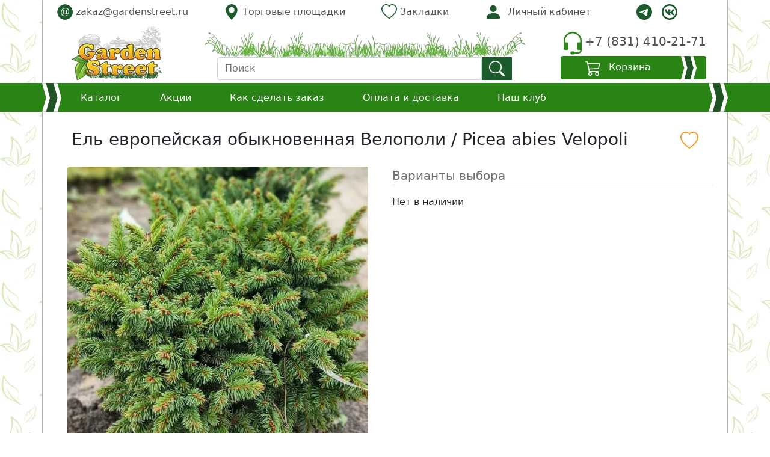

--- FILE ---
content_type: text/html; charset=UTF-8
request_url: https://gardenstreet.ru/el-evropeyskaya-obyknovennaya-velopoli
body_size: 13513
content:
<!doctype html>
<html lang="ru">
<head>
<meta charset="utf-8">
<meta name="viewport" content="width=device-width, initial-scale=1">
<title>Ель европейская обыкновенная Велополи - купить саженцы в садовом центре Gardenstreet Нижний Новгород</title>

<link href="/c/bootstrap-all.css" rel="stylesheet"> 		

<link rel="icon" href="/favicon.ico" type="image/x-icon">
<link rel="icon" href="/i/fi/favicon.svg" type="image/svg+xml">

<link rel="apple-touch-icon-precomposed" href="/i/fi/apple-touch-icon-precomposed.png"/>
<link rel="apple-touch-icon" href="/i/fi/apple-touch-icon.png">
<link rel="apple-touch-icon" sizes="57x57" href="/i/fi/GS-logo-57.png">
<link rel="apple-touch-icon" sizes="60x60" href="/i/fi/GS-logo-60.png">
<link rel="apple-touch-icon" sizes="72x72" href="/i/fi/GS-logo-72.png">
<link rel="apple-touch-icon" sizes="76x76" href="/i/fi/GS-logo-76.png">
<link rel="apple-touch-icon" sizes="114x114" href="/i/fi/GS-logo-114.png">
<link rel="apple-touch-icon" sizes="120x120" href="/i/fi/GS-logo-120.png">
<link rel="apple-touch-icon" sizes="144x144" href="/i/fi/GS-logo-144.png">
<link rel="apple-touch-icon" sizes="152x152" href="/i/fi/GS-logo-152.png">
<link rel="apple-touch-icon" sizes="180x180" href="/i/fi/GS-logo-180.png">
<link rel="icon" type="image/png" sizes="192x192" href="/i/fi/GS-logo-192.png">
<link rel="icon" type="image/png" sizes="32x32" href="/i/fi/GS-logo-32.png">
<link rel="icon" type="image/png" sizes="48x48" href="/i/fi/GS-logo-48.png">
<link rel="icon" type="image/png" sizes="96x96" href="/i/fi/GS-logo-96.png">
<link rel="icon" type="image/png" sizes="16x16" href="/i/fi/GS-logo-16.png">
<link rel="manifest" href="/manifest.json">
<meta name="msapplication-TileColor" content="#2b5797">
<meta name="msapplication-TileImage" content="/i/fi/GS-logo-144.png">
<meta name="theme-color" content="#ffffff">
<meta name="wmail-verification" content="0dfeecff1f050f3a7ac371ce348c74b3" />
<meta name="yandex-verification" content="96773209e9772598" />
<link rel="mask-icon" href="/i/fi/safari-pinned-tab.svg" color="#3b9c63">


<meta name="description" content="Ель европейская обыкновенная Велополи. Высота и ширина до 1 м. Крона округлая. Годовой прирост до 5 см. Хвоя короткая, серо-зеленая. "/>

<link href="https://gardenstreet.ru/el-evropeyskaya-obyknovennaya-velopoli" rel="canonical"/>


<style> 

.img-card {
        height: auto;
        aspect-ratio: 1/1;
        max-width: 100%;
    }

.gs-btn {
	color:#ffffff;
	background-color:#2A8415;
	border-color:#2A8415;
}

.badge-color {

	background-color: #FF9925;
}

.product p {
	position: relative;
	margin: 0;
	font-size: 1em;
	line-height: 1.0em;
	height: 3em;
	overflow: hidden;
}

.test-link {background-color:#ffffff;}
.test-link:hover {background-color:#e7f1ff;}


.old-price {
  position: relative;
  color: #767676;
}

.old-price:before {
  border-bottom: 2px solid red;
  position: absolute;
  content: "";
  width: 90%;
  height: 70%;
  transform: rotate(-12deg);
}

.link-dark {
	text-decoration: none;
	border-bottom:solid 1px transparent;
	 color:#4f4f4f;

}
.text-gray {
	color: #a3a3a3;
	
}
.b-0 {
	border:0;
}



.bd-callout {
    padding: 1.25rem;
    margin-top: 1.25rem;
    margin-bottom: 1.25rem;
    border: 1px solid #e9ecef;
    border-left-color: rgb(233, 236, 239);
    border-left-width: 1px;
    border-left-width: .25rem;
    border-radius: .25rem;
}

.bd-callout-warning {
    border-left-color: #f0ad4e;
}

.bd-callout-danger {
    border-left-color: #d9534f;
}


.red-row {
	text-indent: 30px;
}

.ta-100 {
		text-align:justify;
}


		.maintxt {position: relative;}
		.maintxt > img, 
		
		.overlay-text {
			position: absolute;
			bottom:0;
			padding:0.3em;
			background: rgb(44,134,23);
			background: linear-gradient(0deg, rgba(44,134,23,0.88) 0%, rgba(33,106,17,0.88) 50%, rgba(44,134,23,0.88) 100%); 
			color:#ffffff;
			width:95%;
		}
		
		body 
		 {
			 background-image: url("/i/back3.webp");
			 background-repeat: repeat repeat;
			
			margin: 0;
			padding: 0;
			
		}
	
	

	
      .bd-placeholder-img {
        font-size: 1.125rem;
        text-anchor: middle;
        -webkit-user-select: none;
        -moz-user-select: none;
        -ms-user-select: none;
        user-select: none;
      }

			.wrap{
			  background: #FFFFFF;
			  border: 1px solid #b1b1b1;
			   border-top-color: #FFFFFF;
			   border-right-color: #b1b1b1;
			   border-bottom-color: #FFFFFF;
			   border-left-color: #b1b1b1;
			  
			}

			.nav_col{
			  
			  background-color: #2A8415 ; 
			 
			}

			.wrap_footer{
			  background: #2A8415;
			  
			}

 
			.footer_text {
				color : white;
			}

			.dv1{
				border-width:1px;
				border-color: rgb(190,190,190);
				border-style: solid;
				}

				  @media (min-width: 768px) {
					.bd-placeholder-img-lg {
					  font-size: 3.5rem;
					}
				  }
				  
			.product-holder {
				position: relative;
				display: block;
			}
			
			.img-wrap {
					position: relative;
			}

			.img-wrap h5  {
				position: absolute;
				left: 50px;
				bottom: 0;
				width: 100%;
			}
			
			
			 .card.disabled {
				opacity: 0.66; 
			}  
		
			.hot-price-color {
				color: #dc3545;
			
			}
			.price-color {
				color: #000000;
			
			}

		.burger-menu {
		  background-color: transparent;
		  border: none;
		  cursor: pointer;
		  display: flex;
		  padding: 0;
		}
		.line {
		  fill: none;
		  stroke: white;
		  stroke-width: 6;
		  transition: stroke-dasharray 600ms cubic-bezier(0.4, 0, 0.2, 1),
			stroke-dashoffset 600ms cubic-bezier(0.4, 0, 0.2, 1);
		}
		.line1 {
		  stroke-dasharray: 60 207;
		  stroke-width: 6;
		}
		.line2 {
		  stroke-dasharray: 60 60;
		  stroke-width: 6;
		}
		.line3 {
		  stroke-dasharray: 60 207;
		  stroke-width: 6;
		}
		.opened .line1 {
		  stroke-dasharray: 90 207;
		  stroke-dashoffset: -134;
		  stroke-width: 6;
		}
		.opened .line2 {
		  stroke-dasharray: 1 60;
		  stroke-dashoffset: -30;
		  stroke-width: 6;
		}
		.opened .line3 {
		  stroke-dasharray: 90 207;
		  stroke-dashoffset: -134;
		  stroke-width: 6;
		}



    </style>

<!-- Yandex.Metrika counter -->
<script type="text/javascript" >
   (function(m,e,t,r,i,k,a){m[i]=m[i]||function(){(m[i].a=m[i].a||[]).push(arguments)};
   m[i].l=1*new Date();k=e.createElement(t),a=e.getElementsByTagName(t)[0],k.async=1,k.src=r,a.parentNode.insertBefore(k,a)})
   (window, document, "script", "https://mc.yandex.ru/metrika/tag.js", "ym");

   ym(20930305, "init", {
        clickmap:true,
        trackLinks:true,
        accurateTrackBounce:true,
        webvisor:true,
        ecommerce:"dataLayer"
   });
</script>
<noscript><div><img src="https://mc.yandex.ru/watch/20930305" style="position:absolute; left:-9999px;" alt="" /></div></noscript>
<!-- /Yandex.Metrika counter -->

	
<script type="text/javascript">!function(){var t=document.createElement("script");t.type="text/javascript",t.async=!0,t.src="https://vk.com/js/api/openapi.js?169",t.onload=function(){VK.Retargeting.Init("VK-RTRG-1403575-ayF7z"),VK.Retargeting.Hit()},document.head.appendChild(t)}();</script><noscript><img src="https://vk.com/rtrg?p=VK-RTRG-1403575-ayF7z" style="position:fixed; left:-999px;" alt=""/></noscript>



</head>
<body>
 	
	 
 <div class="align-items-center sticky-top" style="background-image: url(/i/back3.webp)">

		  <div class="p-0 d-none d-lg-block"> 

			<div class="container p-0 wrap px-4 pb-0">
		 
						 <div class="hstack gap-3 pt-1 pb-1">
						  <div><a class="link-dark" href="mailto:zakaz@gardenstreet.ru">
						  
								<svg width="26" height="26" xmlns="http://www.w3.org/2000/svg" viewBox="0 0 346 345">
								 
								 <g>
								  <ellipse ry="171" rx="171" id="svg_1" cy="173.450012" cx="174.5" stroke-width="0" stroke="#000" fill="#1b5b2c"/>
								  <text transform="matrix(8.74341, 0, 0, 8.74341, -653.335, -1138.31)" xml:space="preserve" text-anchor="start" font-family="Helvetica, Arial, sans-serif" font-size="24" id="svg_2" y="156.972915" x="82.806136" stroke-opacity="null" stroke-width="0" stroke="#000" fill="#ffffff">@</text>
								 </g>
								</svg>
						  
						  zakaz@gardenstreet.ru</a></div>
						  
						  <div class="ms-auto"><a class="link-dark" href="/contact">
								<svg xmlns="http://www.w3.org/2000/svg" width="26" height="26" fill="#1b5b2c" viewBox="0 0 16 16">
								  <path d="M8 16s6-5.686 6-10A6 6 0 0 0 2 6c0 4.314 6 10 6 10zm0-7a3 3 0 1 1 0-6 3 3 0 0 1 0 6z"/>
								</svg>						  
						  Торговые площадки</a>
						  </div>
						  
						  <div class="ms-auto"><a class="link-dark" href="/zakladki">
								<svg xmlns="http://www.w3.org/2000/svg" width="26" height="26" fill="#1b5b2c" viewBox="0 0 16 16">
								  <path d="m8 2.748-.717-.737C5.6.281 2.514.878 1.4 3.053c-.523 1.023-.641 2.5.314 4.385.92 1.815 2.834 3.989 6.286 6.357 3.452-2.368 5.365-4.542 6.286-6.357.955-1.886.838-3.362.314-4.385C13.486.878 10.4.28 8.717 2.01L8 2.748zM8 15C-7.333 4.868 3.279-3.04 7.824 1.143c.06.055.119.112.176.171a3.12 3.12 0 0 1 .176-.17C12.72-3.042 23.333 4.867 8 15z"/>
								</svg>								
						  Закладки <span id="bookmarks_cnt1" class="badge badge-color text-dark"></span></a>
						  </div>
						  
						  <div class="ms-auto"><a class="link-dark" href="#" id="login-submit">
								
								<svg xmlns="http://www.w3.org/2000/svg" width="30" height="30" fill="#1b5b2c" viewBox="0 0 16 16">
								  <path d="M3 14s-1 0-1-1 1-4 6-4 6 3 6 4-1 1-1 1H3zm5-6a3 3 0 1 0 0-6 3 3 0 0 0 0 6z"/>
								</svg>
								<span id="login-label" class="login-label ps-1">Личный кабинет</span>
						  
						  </a></div>
						  <div class="mx-auto">
									<ul class="list-unstyled d-flex justify-content-center m-0">

 										<li class="ms-3"><a class="link-dark d-none d-lg-block" href="tg://resolve?domain=Gardenstreet_bot" target="_blank" aria-label="telegram">
											<svg xmlns="http://www.w3.org/2000/svg" width="26" height="26" fill="#1b5b2c" viewBox="0 0 16 16">
											  <path d="M16 8A8 8 0 1 1 0 8a8 8 0 0 1 16 0zM8.287 5.906c-.778.324-2.334.994-4.666 2.01-.378.15-.577.298-.595.442-.03.243.275.339.69.47l.175.055c.408.133.958.288 1.243.294.26.006.549-.1.868-.32 2.179-1.471 3.304-2.214 3.374-2.23.05-.012.12-.026.166.016.047.041.042.12.037.141-.03.129-1.227 1.241-1.846 1.817-.193.18-.33.307-.358.336a8.154 8.154 0 0 1-.188.186c-.38.366-.664.64.015 1.088.327.216.589.393.85.571.284.194.568.387.936.629.093.06.183.125.27.187.331.236.63.448.997.414.214-.02.435-.22.547-.82.265-1.417.786-4.486.906-5.751a1.426 1.426 0 0 0-.013-.315.337.337 0 0 0-.114-.217.526.526 0 0 0-.31-.093c-.3.005-.763.166-2.984 1.09z"/>
											</svg>										
											
										</a></li>

										
										<li class="ms-3"><a class="link-dark d-none d-lg-block" href="https://vk.com/gardenstreetnn" aria-label="vk" target="_blank">

<svg width="26" height="26" xmlns="http://www.w3.org/2000/svg" viewBox="0 0 30 30">
 
  <title>Layer 1</title>
  <g id="svg_61" >
   <path id="svg_41" fill="#1b5b2c"  d="m23.849554,10.531501c0.034342,-0.113999 0.050768,-0.218999 0.046286,-0.312002c-0.011944,-0.2715 -0.197084,-0.469499 -0.634546,-0.469499l-1.954409,0c-0.492712,0 -0.721151,0.299999 -0.854033,0.601501c0,0 -1.218334,2.518501 -2.623297,4.180502c-0.455383,0.48 -0.686808,0.467999 -0.933163,0.467999c-0.131388,0 -0.465834,-0.1605 -0.465834,-0.601501l0,-3.888c0,-0.520498 -0.128405,-0.7605 -0.546457,-0.7605l-3.469863,0c-0.304584,0 -0.462847,0.240002 -0.462847,0.481501c0,0.499502 0.670382,0.6195 0.746528,2.021999l0,2.716502c0,0.660002 -0.113471,0.779999 -0.359826,0.779999c-0.664411,0 -1.972328,-2.249998 -2.848753,-5.199001c-0.189615,-0.580498 -0.379232,-0.801 -0.871943,-0.801l-1.973819,0c-0.568853,0 -0.664409,0.280502 -0.664409,0.580501c0,0.541501 0.447917,3.4635 2.893541,6.825002c1.772257,2.438997 4.10889,3.8445 6.176772,3.8445c1.252672,0 1.381077,-0.320999 1.381077,-0.820501l0,-2.228996c0,-0.601501 0.137363,-0.7005 0.536009,-0.7005c0.285173,0 0.864483,0.187496 1.984272,1.499998c1.291498,1.513498 1.5259,2.25 2.266455,2.25l1.954414,0c0.453888,0 0.715172,-0.190498 0.72562,-0.562498c0.001497,-0.094498 -0.010448,-0.201 -0.041801,-0.317999c-0.144827,-0.432005 -0.809238,-1.488003 -1.637884,-2.494503c-0.459856,-0.557999 -0.912256,-1.110001 -1.119793,-1.408497c-0.141838,-0.196501 -0.194096,-0.334501 -0.188124,-0.466504c0.005974,-0.138 0.077639,-0.2715 0.186636,-0.455999c-0.019409,0 2.506834,-3.562499 2.753191,-4.762501z"/>
   <circle transform="matrix(1.49306, 0, 0, 1.5, -11.9375, -12)" id="svg_5" stroke-width="2" stroke-miterlimit="10" stroke="#1b5b2c" fill="none" r="9" cy="17.999985" cx="17.999985"/>
  </g>
 
</svg>								
										</a></li>
										
									</ul>
						  </div>

						</div>

						<div class="row align-items-end pb-0 "> 
						
						  <div class="col-md-4 col-lg-auto col-xl-auto col-xxl-auto d-none d-lg-block py-1 mx-auto">
							<div class="d-flex justify-content-start">
								<a href="/" aria-label="gardenstreet">
									<img src="/i/logo.webp" alt="" width="150" height="90"/>
								</a>
							</div>
						  </div>

						  <div class="col-md-3 col-lg-5 col-xl-6 col-xxl-6 d-none d-lg-block py-1 mx-auto">
								<div>
										<div class="vstack gap-0">
										  <div >
												 <img src="/i/plant2.webp" class="img-fluid d-none d-lg-block" width="782" height="62" alt="plant"/> 
										  </div>
										  <div class="mx-auto" style="width:92%;">
												

                                                 <div class="hstack gap-0 dropdown">
													
													<div class="me-auto w-100">
														<form action="/search" class="position-relative me-auto w-100 d-none d-lg-block" method="GET" id="FindForm">
															<input class="form-control" type="text" placeholder="Поиск" aria-label="" name="findtext" value="" id="find-text">
															
														</form>
													</div>
													<div>	
														<button type="button" class="btn btn-success" id="find-submit" aria-label="find" style="background-color:#1b5b2c; border-radius:1px; border:#1b5b2c">
														<svg xmlns="http://www.w3.org/2000/svg" width="26" height="26" fill="currentColor" viewBox="0 0 16 16">
																<path d="M11.742 10.344a6.5 6.5 0 1 0-1.397 1.398h-.001c.03.04.062.078.098.115l3.85 3.85a1 1 0 0 0 1.415-1.414l-3.85-3.85a1.007 1.007 0 0 0-.115-.1zM12 6.5a5.5 5.5 0 1 1-11 0 5.5 5.5 0 0 1 11 0z"/>
														</svg>
														</button>
													</div>
												</div>
										  </div>
										</div>
								</div>
						  </div>	

						  <div class="col-md-5 col-lg-auto col-xl-auto col-xxl-auto d-none d-lg-block py-1 mx-auto px-0">
									
										<div class="vstack gap-1 d-flex justify-content-end">
										  <div class="d-flex ">

											<div class="hstack gap-3">
												<div><a href="tel:+78314102171" class="link-dark" aria-label="telephone">
														<svg xmlns="http://www.w3.org/2000/svg" width="40" height="40" fill="currentColor"  viewBox="0 0 16 16">
														  <path fill="#2C8617" d="M8 1a5 5 0 0 0-5 5v1h1a1 1 0 0 1 1 1v3a1 1 0 0 1-1 1H3a1 1 0 0 1-1-1V6a6 6 0 1 1 12 0v6a2.5 2.5 0 0 1-2.5 2.5H9.366a1 1 0 0 1-.866.5h-1a1 1 0 1 1 0-2h1a1 1 0 0 1 .866.5H11.5A1.5 1.5 0 0 0 13 12h-1a1 1 0 0 1-1-1V8a1 1 0 0 1 1-1h1V6a5 5 0 0 0-5-5z"/>
														</svg>												
													</a>
												</div>
													
												<div><h5 class="text-end"><a href="tel:+78314102171" class="link-dark">+7 (831) 410-21-71</a></h5></div>	
											</div>
										  </div>

										  <div id="cart-block" class="d-flex">
											  <a href="/cart" class="link-dark w-100 text-start" aria-label="Корзина">
												 <button type="button" class="btn btn-success rounded w-100 p-0" style="background-color:#2A8415; border-radius:0; border:#2A8415;">
												    
													
													<div class="hstack gap-0">
													  <div class="mx-auto">
															<svg xmlns="http://www.w3.org/2000/svg" width="26" height="26" fill="currentColor" class="bi bi-cart3" viewBox="0 0 16 16">
															  <path fill="#ffffff" d="M0 1.5A.5.5 0 0 1 .5 1H2a.5.5 0 0 1 .485.379L2.89 3H14.5a.5.5 0 0 1 .49.598l-1 5a.5.5 0 0 1-.465.401l-9.397.472L4.415 11H13a.5.5 0 0 1 0 1H4a.5.5 0 0 1-.491-.408L2.01 3.607 1.61 2H.5a.5.5 0 0 1-.5-.5zM3.102 4l.84 4.479 9.144-.459L13.89 4H3.102zM5 12a2 2 0 1 0 0 4 2 2 0 0 0 0-4zm7 0a2 2 0 1 0 0 4 2 2 0 0 0 0-4zm-7 1a1 1 0 1 1 0 2 1 1 0 0 1 0-2zm7 0a1 1 0 1 1 0 2 1 1 0 0 1 0-2z"/>
															</svg>											  
															<span class="px-2">Корзина</span>
															<span id="basket_cnt1" class="badge badge-color text-dark"></span>
													  </div>
													  <div class="me-3">
															<img src="/i/arrow_1.svg" class="img-fluid p-0 m-0" alt="" width="26" height="26"/>
													  </div>
													</div>
													
												
												   </button> 
											   
											   </a>
											   
										  </div>
										</div>
						  </div>
						 </div>
				</div>
		  </div>


				<header class="p-0 m-0 nav_col">
					<div class="container-fluid">

									<nav class="navbar navbar-expand-lg navbar-dark nav_col p-0">
									  <div class="container p-0">
										
										<button id="burger_switch" class="navbar-toggler me-1 burger-menu" type="button" data-bs-toggle="collapse" onclick="burger_switch()"
												data-bs-target="#navbarSupportedContent" aria-controls="navbarSupportedContent" aria-expanded="false" aria-label="Toggle navigation">

											<svg xmlns="http://www.w3.org/2000/svg" width="38" height="38" fill="#ffffff" viewBox="0 0 100 100">
												<path class="line line1" d="M 20,29.000046 H 80.000231 C 80.000231,29.000046 94.498839,28.817352 94.532987,66.711331 94.543142,77.980673 90.966081,81.670246 85.259173,81.668997 79.552261,81.667751 75.000211,74.999942 75.000211,74.999942 L 25.000021,25.000058"/>
												<path class="line line2" d="M 20,50 H 80"/>
												<path class="line line3" d="M 20,70.999954 H 80.000231 C 80.000231,70.999954 94.498839,71.182648 94.532987,33.288669 94.543142,22.019327 90.966081,18.329754 85.259173,18.331003 79.552261,18.332249 75.000211,25.000058 75.000211,25.000058 L 25.000021,74.999942"/>
											</svg>
											
										</button>

										<div class="pe-3 d-none d-lg-block">
										<img src="/i/arrow_1.svg" class="img-fluid d-none d-lg-block" alt="" width="32" height="48"/> 
										</div>

										<a class="nav-link text-light d-md-block d-lg-none px-1" href="/" aria-label="Домой">

											<img src="/i/fi/GS-logo-72.png" alt="" width="30" height="30"/>
										</a>

										
										<a class="nav-link text-light d-md-block d-lg-none px-1" href="/zakladki" aria-label="Закладки">
											<svg xmlns="http://www.w3.org/2000/svg" width="26" height="26" fill="#ffffff" viewBox="0 0 16 16">
											  <path d="m8 2.748-.717-.737C5.6.281 2.514.878 1.4 3.053c-.523 1.023-.641 2.5.314 4.385.92 1.815 2.834 3.989 6.286 6.357 3.452-2.368 5.365-4.542 6.286-6.357.955-1.886.838-3.362.314-4.385C13.486.878 10.4.28 8.717 2.01L8 2.748zM8 15C-7.333 4.868 3.279-3.04 7.824 1.143c.06.055.119.112.176.171a3.12 3.12 0 0 1 .176-.17C12.72-3.042 23.333 4.867 8 15z"/>
											</svg>								
											<span id="bookmarks_cnt2" class="badge badge-color text-dark"></span>
										</a> 
										

 										<a class="nav-link text-light d-md-block d-lg-none px-1" href="tg://resolve?domain=Gardenstreet_bot" aria-label="telegram">
											<svg xmlns="http://www.w3.org/2000/svg" width="26" height="26" fill="#ffffff" viewBox="0 0 16 16">
											  <path d="M16 8A8 8 0 1 1 0 8a8 8 0 0 1 16 0zM8.287 5.906c-.778.324-2.334.994-4.666 2.01-.378.15-.577.298-.595.442-.03.243.275.339.69.47l.175.055c.408.133.958.288 1.243.294.26.006.549-.1.868-.32 2.179-1.471 3.304-2.214 3.374-2.23.05-.012.12-.026.166.016.047.041.042.12.037.141-.03.129-1.227 1.241-1.846 1.817-.193.18-.33.307-.358.336a8.154 8.154 0 0 1-.188.186c-.38.366-.664.64.015 1.088.327.216.589.393.85.571.284.194.568.387.936.629.093.06.183.125.27.187.331.236.63.448.997.414.214-.02.435-.22.547-.82.265-1.417.786-4.486.906-5.751a1.426 1.426 0 0 0-.013-.315.337.337 0 0 0-.114-.217.526.526 0 0 0-.31-.093c-.3.005-.763.166-2.984 1.09z"/>
											</svg>										
										</a>


										<button class="btn d-md-block d-lg-none px-1" type="submit" data-bs-toggle="modal" data-bs-target="#LoginForm" aria-label="Loginbutton">
											<a href="#" class="link-dark" aria-label="LoginForm"> 
											  
								<svg xmlns="http://www.w3.org/2000/svg" width="30" height="30" fill="#ffffff" viewBox="0 0 16 16">
								  <path d="M3 14s-1 0-1-1 1-4 6-4 6 3 6 4-1 1-1 1H3zm5-6a3 3 0 1 0 0-6 3 3 0 0 0 0 6z"/>
								</svg>
											 </a>
										</button>


										<a href="/cart" class="link-dark px-1" aria-label="Корзина">
											<button class="btn d-md-block d-lg-none" type="submit" aria-label="Cartbutton2">
													<svg xmlns="http://www.w3.org/2000/svg" width="26" height="26" viewBox="0 0 16 16">
													  <path fill="#ffffff" d="M0 1.5A.5.5 0 0 1 .5 1H2a.5.5 0 0 1 .485.379L2.89 3H14.5a.5.5 0 0 1 .49.598l-1 5a.5.5 0 0 1-.465.401l-9.397.472L4.415 11H13a.5.5 0 0 1 0 1H4a.5.5 0 0 1-.491-.408L2.01 3.607 1.61 2H.5a.5.5 0 0 1-.5-.5zM3.102 4l.84 4.479 9.144-.459L13.89 4H3.102zM5 12a2 2 0 1 0 0 4 2 2 0 0 0 0-4zm7 0a2 2 0 1 0 0 4 2 2 0 0 0 0-4zm-7 1a1 1 0 1 1 0 2 1 1 0 0 1 0-2zm7 0a1 1 0 1 1 0 2 1 1 0 0 1 0-2z"/>
													</svg>											  
												 <span id="basket_cnt2" class="badge badge-color text-dark"></span> 
												 
											</button>
											
										</a>
										
										<div class="collapse navbar-collapse" style="height: 40px;" id="navbarSupportedContent">
											<ul class="navbar-nav me-auto mb-2 mb-lg-0">
											  
											  <li class="nav-item me-5 dropdown h6 py-1 m-0">
												<a class="nav-link text-light" href="/katalog">
												  Каталог
												</a>
											  </li>  
  
											  <li class="nav-item me-5"><h6 class="py-1 m-0"><a href="/akcii" class="nav-link text-white">Акции</a></h6></li>
											  <li class="nav-item me-5"><h6 class="py-1 m-0"><a href="/kak-sdelat-zakaz" class="nav-link text-white">Как сделать заказ</a></h6></li>
											  <li class="nav-item me-5"><h6 class="py-1 m-0"><a href="/delivery" class="nav-link text-white">Оплата и доставка</a></h6></li>
											  <li class="nav-item me-5 d-md-none d-xl-block"><h6 class="py-1 m-0"><a href="/nash-klub" class="nav-link text-white">Наш клуб</a></h6></li>
											  <li class="nav-item me-5 d-lg-none d-xl-none d-xxl-block"><h6 class="py-1 m-0"><a href="/partneram" class="nav-link text-white">Партнерам</a></h6></li>
											  <li class="nav-item me-5 d-lg-none d-xl-none d-xxl-block"><h6 class="py-1 m-0"><a href="/podarochnyj-sertifikat" class="nav-link text-white">Подарочный сертификат</a></h6></li>
  
											  <li><hr class="dropdown-divider d-md-block d-lg-none"></li>
											  <li class="nav-item d-md-block d-lg-none">
												  <a href="tel:+78314102171" class="nav-link text-white pb-2">(831) 410-21-71</a>
											   <a href="mailto:zakaz@gardenstreet.ru" class="link-dark text-white">zakaz@gardenstreet.ru</a>
											  </li>
											  
											 </ul>
											<!--  <form class="d-flex me-auto w-50">
												  <input class="form-control me-2" type="search" placeholder="Search" aria-label="Search">
												  <button class="btn btn-outline-success" type="submit">Search</button>
											  </form> -->
										  </div>
										  <img src="/i/arrow_1.svg" class="img-fluid d-none d-lg-block" alt="" width="32" height="48" onclick="test1()"/>  
										  
									  </div>
									</nav>

									 <nav class="navbar navbar-dark nav_col d-md-block d-lg-none" >
										 <div class="hstack gap-0 w-100" >
											
											<div class="me-auto w-100">

												<form action="/search" class="position-relative me-auto w-100" id="FindForm2" method="GET">
													<input class="form-control" type="text" placeholder="Поиск" name="findtext2" value="">


											</div>
											<div >	
												<button type="submit" class="btn btn-success" id="find-submit2" aria-label="find" style="background-color:#1b5b2c; border-radius:1; border:#1b5b2c">
													<svg xmlns="http://www.w3.org/2000/svg" width="29" height="29" fill="currentColor" class="bi bi-search" viewBox="0 0 16 16">
															<path d="M11.742 10.344a6.5 6.5 0 1 0-1.397 1.398h-.001c.03.04.062.078.098.115l3.85 3.85a1 1 0 0 0 1.415-1.414l-3.85-3.85a1.007 1.007 0 0 0-.115-.1zM12 6.5a5.5 5.5 0 1 1-11 0 5.5 5.5 0 0 1 11 0z"/>
													</svg>
												</button>
												</form>

											</div>
										</div>
										
									</nav> 
					</div>
				  </header>			  
	</div > 



<div id="hidden_forms"></div>

		<div class="modal fade" id="RegForm" data-bs-backdrop="static" data-bs-keyboard="false" tabindex="-1" aria-labelledby="RegFormLabel" aria-hidden="true">
		  <div class="modal-dialog">
			<div class="modal-content">
			  <div class="modal-header">
				<h5 class="modal-title"><b>Регистрация</b></h5>
				<button type="button" class="btn-close" data-bs-dismiss="modal" aria-label="Close"></button>
			  </div>
			  <div class="modal-body">

				<div id="regerrfield" class="invisible form-floating mb-3 text-danger"></div>

			<form>
				<div class="form-floating mb-3">Необходимо заполнить все поля</div> 

				  <div class="form-floating mb-3">
					<input type="text" class="form-control" id="regform-i">
					<label for="regform-i" >Имя</label>
				  </div>

				  <div class="form-floating mb-3">
					<input type="text" class="form-control" id="regform-f">
					<label for="regform-f" >Фамилия</label>
				  </div>


				  <div class="form-floating mb-3">
					<input type="text" class="form-control" id="regform-phone">
					<label for="regform-phone" >Телефон</label>
				  </div>

				  <div class="form-floating mb-3">
					<input type="text" class="form-control" id="regform-bonuscard">
					<label for="regform-bonuscard" >№ Клубной карты</label>
				  </div>

				  <div class="form-floating mb-3">
					<input type="text" class="form-control" id="regform-email">
					<label for="regform-email" >Email</label>
				  </div>
				  
				  <div class="form-floating mb-3">
					<input type="password" class="form-control" id="regform-pwd" autocomplete="on">
					<label for="regform-pwd" >Пароль</label>
				  </div>
				</form>

		 
			  </div>
			  <div class="modal-footer">
				<button type="button" class="btn btn-outline-secondary" style="width:7rem" data-bs-dismiss="modal">Закрыть</button>
				<button type="button" class="btn btn-success" style="width:14rem" onclick="try_reg();">Зарегистрироваться</button>
			  </div>
			</div> 
		  </div>
		</div>


		<div class="modal fade" id="RestorePWDModal" data-bs-backdrop="static" data-bs-keyboard="false" tabindex="-1" aria-labelledby="RestorePWDFormLabel" aria-hidden="true">
		  <div class="modal-dialog">
			<div class="modal-content">
			  <div class="modal-header">
				<h5 id="RestoreTitle" class="modal-title"><b></b></h5>
				<button type="button" class="btn-close" data-bs-dismiss="modal" aria-label="Close"></button>
			  </div>
			  <div class="modal-body">

				<div id="RestoreMSG" class="form-floating mb-3"></div>
	 
			  </div>
			  <div class="modal-footer">
				<button type="button" class="btn btn-outline-secondary" style="width:7rem" data-bs-dismiss="modal">Закрыть</button>
			  </div>
			</div> 
		  </div>
		</div>


		<div class="modal fade" id="LoginForm" data-bs-backdrop="static" data-bs-keyboard="false" tabindex="-1" aria-labelledby="LoginFormLabel" aria-hidden="true">
		  <div class="modal-dialog">
			<div class="modal-content">
			  <div class="modal-header">
				<h5 class="modal-title"><b>Вход в личный кабинет</b></h5>
				<button type="button" class="btn-close" data-bs-dismiss="modal" aria-label="Close"></button>
			  </div>
			  <div class="modal-body">

				<div id="errfield" class="invisible form-floating mb-3 text-danger"></div>

			<form>
				  <div class="form-floating mb-3">
					<input type="text" class="form-control" id="loginform-email">
					<label for="email-name" >Email</label>
				  </div>
				  <div class="form-floating mb-3">
					<input type="password" class="form-control" id="loginform-pwd" autocomplete="on">
					<label for="password-name" >Пароль</label>
				  </div>
				</form>

				<div class="form-floating mb-3">
			<a href="#" class="text-decoration-underline mb-3" onclick="restore_pwd()">Забыли пароль ?</a>
			</div>
				<div class="form-floating mb-3">
			<p class="text-decoration-none">Нет учетной записи? <a href="#" class="text-decoration-none" data-bs-target="#RegForm" data-bs-toggle="modal">Зарегистрироваться</a></p>
			</div>

		      <div class="g-recaptcha" data-sitekey="6LeAvpYfAAAAABrUev1prmImSNzQGAhfA_hyMx0_"></div>

		 
			  </div>
			  <div class="modal-footer">
				<button type="button" class="btn btn-outline-secondary" style="width:7rem" data-bs-dismiss="modal">Закрыть</button>
				<button type="button" class="btn btn-success" style="width:7rem" onclick="try_logon(1);">Войти</button>
			  </div>
			</div> 
		  </div>
		</div>




<div class="container p-0">      <div class="wrap  p-0">  
	<div id="id-main-frame" class="container-fluid px-lg-4"> 

			<div style="background:#ffffff">

	<div class="position-fixed bottom-0 end-0 p-3" style="z-index: 11" aria-hidden="true">
		<div id="liveToast" class="toast" role="alert" aria-live="assertive" aria-atomic="true"
			style="background-color:#fbd86a">
			<div class="toast-header">
				<img src="/i/fi/favicon.svg" class="rounded me-2" alt="Gardenstreet" width="20px" height="20px">
				<strong class="me-auto">GardenStreet</strong>
				<button type="button" class="btn-close" data-bs-dismiss="toast" aria-label="Close"></button>
			</div>
			<div id="id-toast-body" class="toast-body"></div>
		</div>
	</div>


	<div class="modal fade" tabindex="-1" id="exampleModal">
		<div class="modal-dialog modal-dialog-centered modal-lg">
			<div class="modal-content" style="background:#000000">
				<div class="modal-header">
					<h5 class="modal-title" style="color:#ffffff">Ель европейская обыкновенная Велополи</h5>
					<button type="button" class="btn-close" data-bs-dismiss="modal" aria-label="Закрыть"></button>
				</div>
				<div class="modal-body text-center">
					
		<div id="carouselIndicators" class="carousel slide carousel-fade" data-bs-ride="carousel">
			  <div class="carousel-indicators">
				
				
				<button type="button" data-bs-target="#carouselIndicators" data-bs-slide-to="0" class="active" aria-current="true" aria-label="Slide 1"></button>
				
			  </div> 
			  <div class="carousel-inner">
				
						<div class="carousel-item active">
						  <img id="carousel-main-img" src="/i/prod/pp_20603_105207_max.webp" class="img-fluid rounded" alt="Ель европейская обыкновенная Велополи фото 1">
						</div>				
				
			  </div>
			  
			</div>		
		
				</div>
				<div class="modal-footer justify-content-between">
					<div>
						<button type="button"  class="btn gs-btn" data-bs-target="#carouselIndicators" data-bs-slide="prev">
							<span class="carousel-control-prev-icon" aria-hidden="true"></span>
							<span class="visually-hidden">Previous</span>
						</button>
					</div>

					<div><button type="button" class="btn gs-btn" data-bs-dismiss="modal">Закрыть</button></div>
					<div>
						<button type="button"  class="btn gs-btn" data-bs-target="#carouselIndicators" data-bs-slide="next">
							<span class="carousel-control-next-icon" aria-hidden="true"></span>
							<span class="visually-hidden">Next</span>
						</button>
					</div>



				</div>
			</div>
		</div>
	</div>


	<div class="p-2">

		<div class="hstack gap-3 fs-3 p-3">
			<div id="product_caption">Ель европейская обыкновенная Велополи  / Picea abies Velopoli</div>

			<div class="ms-auto">
				<img id="idprod20603" onclick="prod2bookmarks(20603)" src="/i/heart.svg" alt=""
					width="30px" height="30px">
			</div>
		</div>
	</div>


	<div class="row pb-3">
		<div class="col-12 col-md-6 col-xl-6 col-xxl-4 text-center pb-4">
			<div data-bs-toggle="modal" data-bs-target="#exampleModal">
				
		<div id="carouselIndicators" class="carousel slide carousel-fade" data-bs-ride="carousel">
			  <div class="carousel-indicators">
				
				
				<button type="button" data-bs-target="#carouselIndicators" data-bs-slide-to="0" class="active" aria-current="true" aria-label="Slide 1"></button>
				
			  </div> 
			  <div class="carousel-inner">
				
						<div class="carousel-item active">
						  <img id="carousel-main-img" src="/i/prod/pp_20603_105207_500.webp" class="img-fluid rounded" alt=" Ель европейская обыкновенная Велополи фото 1" width="500" height="500" >
						</div>				
				
			  </div>
			  
			</div>		
		
			</div>
		</div>

		<div class="col-xl-6 col-xxl-4 d-none d-sm-none d-md-none d-lg-none d-xxl-block mb-3 rounded">
			<p class="fs-5 border-bottom" style="color:#707070">Характеристики</p> <div class="accordion accordion-flush" id="AccordionAttributes">				
				  <div class="accordion-item">
					<h2 class="accordion-header">
					  <button class="accordion-button collapsed p-1" type="button" data-bs-toggle="collapse" data-bs-target="#flush-collapse1" aria-expanded="false" aria-controls="flush-collapse1-0">
						<img src="/i/attr_1.png"  alt="" width="32" height="32">&nbsp;Размер
					  </button>
					</h2>
					
					<div id="flush-collapse1" class="accordion-collapse collapse">
					  <div class="accordion-body">Высота и ширина до 1 м. Крона округлая
					  </div>
					</div>
				  </div>
								
				  <div class="accordion-item">
					<h2 class="accordion-header">
					  <button class="accordion-button collapsed p-1" type="button" data-bs-toggle="collapse" data-bs-target="#flush-collapse2" aria-expanded="false" aria-controls="flush-collapse2-0">
						<img src="/i/attr_2.png"  alt="" width="32" height="32">&nbsp;Листва/Хвоя
					  </button>
					</h2>
					
					<div id="flush-collapse2" class="accordion-collapse collapse">
					  <div class="accordion-body">Хвоя короткая, серо-зеленая
					  </div>
					</div>
				  </div>
								
				  <div class="accordion-item">
					<h2 class="accordion-header">
					  <button class="accordion-button collapsed p-1" type="button" data-bs-toggle="collapse" data-bs-target="#flush-collapse5" aria-expanded="false" aria-controls="flush-collapse5-0">
						<img src="/i/attr_5.png"  alt="" width="32" height="32">&nbsp;Почва
					  </button>
					</h2>
					
					<div id="flush-collapse5" class="accordion-collapse collapse">
					  <div class="accordion-body">Дренированная, кислая, супесчаная или суглинистая
					  </div>
					</div>
				  </div>
								
				  <div class="accordion-item">
					<h2 class="accordion-header">
					  <button class="accordion-button collapsed p-1" type="button" data-bs-toggle="collapse" data-bs-target="#flush-collapse6" aria-expanded="false" aria-controls="flush-collapse6-0">
						<img src="/i/attr_6.png"  alt="" width="32" height="32">&nbsp;Свет
					  </button>
					</h2>
					
					<div id="flush-collapse6" class="accordion-collapse collapse">
					  <div class="accordion-body">Солнце, полутень
					  </div>
					</div>
				  </div>
								
				  <div class="accordion-item">
					<h2 class="accordion-header">
					  <button class="accordion-button collapsed p-1" type="button" data-bs-toggle="collapse" data-bs-target="#flush-collapse7" aria-expanded="false" aria-controls="flush-collapse7-0">
						<img src="/i/attr_7.png"  alt="" width="32" height="32">&nbsp;Влага
					  </button>
					</h2>
					
					<div id="flush-collapse7" class="accordion-collapse collapse">
					  <div class="accordion-body">Влаголюбива
					  </div>
					</div>
				  </div>
								
				  <div class="accordion-item">
					<h2 class="accordion-header">
					  <button class="accordion-button collapsed p-1" type="button" data-bs-toggle="collapse" data-bs-target="#flush-collapse8" aria-expanded="false" aria-controls="flush-collapse8-0">
						<img src="/i/attr_8.png"  alt="" width="32" height="32">&nbsp;Зимостойкость
					  </button>
					</h2>
					
					<div id="flush-collapse8" class="accordion-collapse collapse">
					  <div class="accordion-body">Высокая
					  </div>
					</div>
				  </div>
								
				  <div class="accordion-item">
					<h2 class="accordion-header">
					  <button class="accordion-button collapsed p-1" type="button" data-bs-toggle="collapse" data-bs-target="#flush-collapse9" aria-expanded="false" aria-controls="flush-collapse9-0">
						<img src="/i/attr_9.png"  alt="" width="32" height="32">&nbsp;Применение
					  </button>
					</h2>
					
					<div id="flush-collapse9" class="accordion-collapse collapse">
					  <div class="accordion-body">Групповые посадки, композиции, для выращивания в контейнере
					  </div>
					</div>
				  </div>
				</div>
		</div>

		<div class="col-12 col-md-6 col-xl-6 col-xxl-4 rounded">
			<p class="fs-5 border-bottom" style="color:#707070">Варианты выбора</p>

			<div id="selections_prod">
				Нет в наличии
			</div>

			<div class="row justify-content-center my-3 invisible">

				

			</div>
		</div>
	</div>


	<div class="row pb-3">
		<div class="col-12 col-sm-6  d-xl-block d-xxl-none pb-4">
			<p class="fs-5 border-bottom" style="color:#707070">Характеристики</p>
			<div>
				<div class="accordion accordion-flush" id="AccordionAttributes">				
				  <div class="accordion-item">
					<h2 class="accordion-header">
					  <button class="accordion-button collapsed p-1" type="button" data-bs-toggle="collapse" data-bs-target="#flush-collapse1" aria-expanded="false" aria-controls="flush-collapse1-0">
						<img src="/i/attr_1.png"  alt="" width="32" height="32">&nbsp;Размер
					  </button>
					</h2>
					
					<div id="flush-collapse1" class="accordion-collapse collapse">
					  <div class="accordion-body">Высота и ширина до 1 м. Крона округлая
					  </div>
					</div>
				  </div>
								
				  <div class="accordion-item">
					<h2 class="accordion-header">
					  <button class="accordion-button collapsed p-1" type="button" data-bs-toggle="collapse" data-bs-target="#flush-collapse2" aria-expanded="false" aria-controls="flush-collapse2-0">
						<img src="/i/attr_2.png"  alt="" width="32" height="32">&nbsp;Листва/Хвоя
					  </button>
					</h2>
					
					<div id="flush-collapse2" class="accordion-collapse collapse">
					  <div class="accordion-body">Хвоя короткая, серо-зеленая
					  </div>
					</div>
				  </div>
								
				  <div class="accordion-item">
					<h2 class="accordion-header">
					  <button class="accordion-button collapsed p-1" type="button" data-bs-toggle="collapse" data-bs-target="#flush-collapse5" aria-expanded="false" aria-controls="flush-collapse5-0">
						<img src="/i/attr_5.png"  alt="" width="32" height="32">&nbsp;Почва
					  </button>
					</h2>
					
					<div id="flush-collapse5" class="accordion-collapse collapse">
					  <div class="accordion-body">Дренированная, кислая, супесчаная или суглинистая
					  </div>
					</div>
				  </div>
								
				  <div class="accordion-item">
					<h2 class="accordion-header">
					  <button class="accordion-button collapsed p-1" type="button" data-bs-toggle="collapse" data-bs-target="#flush-collapse6" aria-expanded="false" aria-controls="flush-collapse6-0">
						<img src="/i/attr_6.png"  alt="" width="32" height="32">&nbsp;Свет
					  </button>
					</h2>
					
					<div id="flush-collapse6" class="accordion-collapse collapse">
					  <div class="accordion-body">Солнце, полутень
					  </div>
					</div>
				  </div>
								
				  <div class="accordion-item">
					<h2 class="accordion-header">
					  <button class="accordion-button collapsed p-1" type="button" data-bs-toggle="collapse" data-bs-target="#flush-collapse7" aria-expanded="false" aria-controls="flush-collapse7-0">
						<img src="/i/attr_7.png"  alt="" width="32" height="32">&nbsp;Влага
					  </button>
					</h2>
					
					<div id="flush-collapse7" class="accordion-collapse collapse">
					  <div class="accordion-body">Влаголюбива
					  </div>
					</div>
				  </div>
								
				  <div class="accordion-item">
					<h2 class="accordion-header">
					  <button class="accordion-button collapsed p-1" type="button" data-bs-toggle="collapse" data-bs-target="#flush-collapse8" aria-expanded="false" aria-controls="flush-collapse8-0">
						<img src="/i/attr_8.png"  alt="" width="32" height="32">&nbsp;Зимостойкость
					  </button>
					</h2>
					
					<div id="flush-collapse8" class="accordion-collapse collapse">
					  <div class="accordion-body">Высокая
					  </div>
					</div>
				  </div>
								
				  <div class="accordion-item">
					<h2 class="accordion-header">
					  <button class="accordion-button collapsed p-1" type="button" data-bs-toggle="collapse" data-bs-target="#flush-collapse9" aria-expanded="false" aria-controls="flush-collapse9-0">
						<img src="/i/attr_9.png"  alt="" width="32" height="32">&nbsp;Применение
					  </button>
					</h2>
					
					<div id="flush-collapse9" class="accordion-collapse collapse">
					  <div class="accordion-body">Групповые посадки, композиции, для выращивания в контейнере
					  </div>
					</div>
				  </div>
				</div>
			</div>
		</div>

		<div class="col-12 col-sm-6 col-md">
			<p class="fs-5 border-bottom" style="color:#707070">Описание</p>
			<p class="ta-100 red-row">
				Ель европейская обыкновенная Велополи - вечнозеленое хвойное растение. Карликовый, медленнорастущий сорт. Крона плотная, округлой формы. Высота и ширина до 1 м. Годовой прирост составляет до 5 см. Хвоя короткая, серо-зеленая. Солнцелюбива, может расти в полутени. Предпочитает дренированную, кислую, супесчаную или суглинистую почву. Не переносит засоления и сильной сухости почвы. Не выносит застоя воды. Зимостойкость высокая. Рекомендуется для групповых посадок, в композиции с другими растениями, подходит для выращивания в контейнере.
			</p>
		</div>



		<script>

			document.addEventListener("DOMContentLoaded", () => {
					dataLayer.push({
						"ecommerce": {
							"currencyCode": "RUB",
							"detail": {
								"products": [
									{
										"id": "P20603",
										"name" : "Ель европейская обыкновенная Велополи"
									}
								]
							}
						}
					});

			});

		</script>
	</div>

	<div class="row">
		<div class="col-12  col-md">
			<p class="fs-5 border-bottom" style="color:#707070">Особенности растений</p>

			<div class="d-flex pb-2">
				<div class="flex-shrink-0">
					<img src="/i/o1.webp"  alt="" width="32px;" height="32px;">
				</div>
				<div class="flex-grow-1 ms-3">
					Растения с закрытой корневой системой (можно сажать с апреля по октябрь)
				</div>
			</div>
			<div class="d-flex pb-2">
				<div class="flex-shrink-0">
					<img src="/i/o2.webp"  alt="" width="32px;" height="32px;">
				</div>
				<div class="flex-grow-1 ms-3">
					<a class="text-dark" href="/delivery" target="_blank">Доставим домой и на дачу (вторник, четверг, суббота с 9 до 16 часов)</a>
				</div>
			</div>
			<div class="d-flex pb-2">
				<div class="flex-shrink-0">
					<img src="/i/o3.webp"  alt="" width="32px;" height="32px;">
				</div>
				<div class="flex-grow-1 ms-3">
					Остались вопросы? (задайте нам их в <a class="text-dark" href="tg://resolve?domain=Gardenstreet_bot"
						target="_blank" aria-label="telegram">телеграм-чате)
				</div>
			</div>


		</div>
	</div>




</div>


<br><br>
			
	</div>
	<div class="container p-0">
    <div class="container-fluid wrap_footer text-light">
        <footer class="pt-5 pb-2">

            <div class="row px-4">
                <div class="col">
                    <ul class="nav flex-column h6 mb-4">
                        <li class="nav-item mb-2"><a href="/katalog"
                                class="text-white text-decoration-none p-0">Каталог</a></li>
                        <li class="nav-item mb-2"><a href="/akcii" class="text-white text-decoration-none p-0">Акции</a>
                        </li>
                        <li class="nav-item mb-2"><a href="/delivery" class="text-white text-decoration-none p-0">Оплата
                                и доставка</a></li>
                        <li class="nav-item mb-2"><a href="/nash-klub" class="text-white text-decoration-none p-0">Наш
                                клуб</a></li>
                        <li class="nav-item mb-2"><a href="/partneram"
                                class="text-white text-decoration-none p-0">Партнерам</a></li>
                    </ul>
                </div>

                <div class="col">
                    <ul class="nav flex-column h6 mb-4">
                        <li class="nav-item mb-2"><a href="#" class="text-white text-decoration-none p-0"
                                id="login-submit-footer">Личный кабинет</a></li>
                        <li class="nav-item mb-2"><a href="/podarochnyj-sertifikat"
                                class="text-white text-decoration-none p-0">Подарочный сертификат</a></li>
                        <li class="nav-item mb-2"><a href="/kak-sdelat-zakaz"
                                class="text-white text-decoration-none p-0">Как сделать заказ</a></li>
                        <li class="nav-item mb-2"><a href="/privacy"
                                class="text-white text-decoration-none p-0">Конфиденциальность</a></li>
                        <li class="nav-item mb-2"><a href="/contact"
                                class="text-white text-decoration-none p-0">Контакты</a></li>

                    </ul>
                </div>

                <div class="col">
                    <ul class="nav flex-column text-start">

                        <li class="nav-item mb-3">

                            <div>

                                <a class="link-dark pe-3 pb-2" href="tg://resolve?domain=Gardenstreet_bot"
                                    target="_blank" aria-label="telegram">
                                    <img loading="lazy" src="/i/i-tg.svg" alt="" width="30" height="30" />
                                </a>


                                <a class="link-dark pt-2" href="https://vk.com/gardenstreetnn" aria-label="vk"
                                    target="_blank">
                                    <img loading="lazy" src="/i/i-vk.svg" alt="" width="30" height="30" />
                                </a>
                            </div>
                        </li>

                        <li class="nav-item mb-3">
                            <p class="mb-0">
                                <span class="pe-2">
                                    <img loading="lazy" src="/i/i-mir.svg" alt="" width="52" height="14" />
                                </span>
                                <span class="pe-2">
                                    <img loading="lazy" src="/i/i-visa.svg" alt="" width="38" height="14" />
                                </span>
                                <span>
                                    <img loading="lazy" src="/i/i-mc.svg" alt="" width="28" height="18" />
                                </span>

                            </p>
                        </li>

                        <li class="nav-item mb-2">
                            <div class="d-flex justify-content-start">
                                <a href="/" aria-label="gardenstreet">
                                    <img loading="lazy" src="/i/logo-f.webp" alt="" width="140" height="57" />
                                </a>
                            </div>
                        </li>
                    </ul>
                </div>


            </div>

            <div class="row px-4 align-items-end">
                <div class="col">
                    <div>&copy; 2011-2025 Gardenstreet</div>
                </div>
                <div class="col-8">
                    <div><iframe src="https://yandex.ru/sprav/widget/rating-badge/1179508315" width="150" height="50"
                            frameborder="0" title="Yandex Rate"></iframe></div>
                </div>
            </div>
        </footer>
    </div>
</div>     </div> </div> <script async src="/j/gs2.js"></script><script src="https://www.google.com/recaptcha/api.js" async></script><script src="/j/bootstrap.min.js"></script></body></html>

--- FILE ---
content_type: text/html; charset=utf-8
request_url: https://www.google.com/recaptcha/api2/anchor?ar=1&k=6LeAvpYfAAAAABrUev1prmImSNzQGAhfA_hyMx0_&co=aHR0cHM6Ly9nYXJkZW5zdHJlZXQucnU6NDQz&hl=en&v=PoyoqOPhxBO7pBk68S4YbpHZ&size=normal&anchor-ms=20000&execute-ms=30000&cb=bfjy64loj6kz
body_size: 49361
content:
<!DOCTYPE HTML><html dir="ltr" lang="en"><head><meta http-equiv="Content-Type" content="text/html; charset=UTF-8">
<meta http-equiv="X-UA-Compatible" content="IE=edge">
<title>reCAPTCHA</title>
<style type="text/css">
/* cyrillic-ext */
@font-face {
  font-family: 'Roboto';
  font-style: normal;
  font-weight: 400;
  font-stretch: 100%;
  src: url(//fonts.gstatic.com/s/roboto/v48/KFO7CnqEu92Fr1ME7kSn66aGLdTylUAMa3GUBHMdazTgWw.woff2) format('woff2');
  unicode-range: U+0460-052F, U+1C80-1C8A, U+20B4, U+2DE0-2DFF, U+A640-A69F, U+FE2E-FE2F;
}
/* cyrillic */
@font-face {
  font-family: 'Roboto';
  font-style: normal;
  font-weight: 400;
  font-stretch: 100%;
  src: url(//fonts.gstatic.com/s/roboto/v48/KFO7CnqEu92Fr1ME7kSn66aGLdTylUAMa3iUBHMdazTgWw.woff2) format('woff2');
  unicode-range: U+0301, U+0400-045F, U+0490-0491, U+04B0-04B1, U+2116;
}
/* greek-ext */
@font-face {
  font-family: 'Roboto';
  font-style: normal;
  font-weight: 400;
  font-stretch: 100%;
  src: url(//fonts.gstatic.com/s/roboto/v48/KFO7CnqEu92Fr1ME7kSn66aGLdTylUAMa3CUBHMdazTgWw.woff2) format('woff2');
  unicode-range: U+1F00-1FFF;
}
/* greek */
@font-face {
  font-family: 'Roboto';
  font-style: normal;
  font-weight: 400;
  font-stretch: 100%;
  src: url(//fonts.gstatic.com/s/roboto/v48/KFO7CnqEu92Fr1ME7kSn66aGLdTylUAMa3-UBHMdazTgWw.woff2) format('woff2');
  unicode-range: U+0370-0377, U+037A-037F, U+0384-038A, U+038C, U+038E-03A1, U+03A3-03FF;
}
/* math */
@font-face {
  font-family: 'Roboto';
  font-style: normal;
  font-weight: 400;
  font-stretch: 100%;
  src: url(//fonts.gstatic.com/s/roboto/v48/KFO7CnqEu92Fr1ME7kSn66aGLdTylUAMawCUBHMdazTgWw.woff2) format('woff2');
  unicode-range: U+0302-0303, U+0305, U+0307-0308, U+0310, U+0312, U+0315, U+031A, U+0326-0327, U+032C, U+032F-0330, U+0332-0333, U+0338, U+033A, U+0346, U+034D, U+0391-03A1, U+03A3-03A9, U+03B1-03C9, U+03D1, U+03D5-03D6, U+03F0-03F1, U+03F4-03F5, U+2016-2017, U+2034-2038, U+203C, U+2040, U+2043, U+2047, U+2050, U+2057, U+205F, U+2070-2071, U+2074-208E, U+2090-209C, U+20D0-20DC, U+20E1, U+20E5-20EF, U+2100-2112, U+2114-2115, U+2117-2121, U+2123-214F, U+2190, U+2192, U+2194-21AE, U+21B0-21E5, U+21F1-21F2, U+21F4-2211, U+2213-2214, U+2216-22FF, U+2308-230B, U+2310, U+2319, U+231C-2321, U+2336-237A, U+237C, U+2395, U+239B-23B7, U+23D0, U+23DC-23E1, U+2474-2475, U+25AF, U+25B3, U+25B7, U+25BD, U+25C1, U+25CA, U+25CC, U+25FB, U+266D-266F, U+27C0-27FF, U+2900-2AFF, U+2B0E-2B11, U+2B30-2B4C, U+2BFE, U+3030, U+FF5B, U+FF5D, U+1D400-1D7FF, U+1EE00-1EEFF;
}
/* symbols */
@font-face {
  font-family: 'Roboto';
  font-style: normal;
  font-weight: 400;
  font-stretch: 100%;
  src: url(//fonts.gstatic.com/s/roboto/v48/KFO7CnqEu92Fr1ME7kSn66aGLdTylUAMaxKUBHMdazTgWw.woff2) format('woff2');
  unicode-range: U+0001-000C, U+000E-001F, U+007F-009F, U+20DD-20E0, U+20E2-20E4, U+2150-218F, U+2190, U+2192, U+2194-2199, U+21AF, U+21E6-21F0, U+21F3, U+2218-2219, U+2299, U+22C4-22C6, U+2300-243F, U+2440-244A, U+2460-24FF, U+25A0-27BF, U+2800-28FF, U+2921-2922, U+2981, U+29BF, U+29EB, U+2B00-2BFF, U+4DC0-4DFF, U+FFF9-FFFB, U+10140-1018E, U+10190-1019C, U+101A0, U+101D0-101FD, U+102E0-102FB, U+10E60-10E7E, U+1D2C0-1D2D3, U+1D2E0-1D37F, U+1F000-1F0FF, U+1F100-1F1AD, U+1F1E6-1F1FF, U+1F30D-1F30F, U+1F315, U+1F31C, U+1F31E, U+1F320-1F32C, U+1F336, U+1F378, U+1F37D, U+1F382, U+1F393-1F39F, U+1F3A7-1F3A8, U+1F3AC-1F3AF, U+1F3C2, U+1F3C4-1F3C6, U+1F3CA-1F3CE, U+1F3D4-1F3E0, U+1F3ED, U+1F3F1-1F3F3, U+1F3F5-1F3F7, U+1F408, U+1F415, U+1F41F, U+1F426, U+1F43F, U+1F441-1F442, U+1F444, U+1F446-1F449, U+1F44C-1F44E, U+1F453, U+1F46A, U+1F47D, U+1F4A3, U+1F4B0, U+1F4B3, U+1F4B9, U+1F4BB, U+1F4BF, U+1F4C8-1F4CB, U+1F4D6, U+1F4DA, U+1F4DF, U+1F4E3-1F4E6, U+1F4EA-1F4ED, U+1F4F7, U+1F4F9-1F4FB, U+1F4FD-1F4FE, U+1F503, U+1F507-1F50B, U+1F50D, U+1F512-1F513, U+1F53E-1F54A, U+1F54F-1F5FA, U+1F610, U+1F650-1F67F, U+1F687, U+1F68D, U+1F691, U+1F694, U+1F698, U+1F6AD, U+1F6B2, U+1F6B9-1F6BA, U+1F6BC, U+1F6C6-1F6CF, U+1F6D3-1F6D7, U+1F6E0-1F6EA, U+1F6F0-1F6F3, U+1F6F7-1F6FC, U+1F700-1F7FF, U+1F800-1F80B, U+1F810-1F847, U+1F850-1F859, U+1F860-1F887, U+1F890-1F8AD, U+1F8B0-1F8BB, U+1F8C0-1F8C1, U+1F900-1F90B, U+1F93B, U+1F946, U+1F984, U+1F996, U+1F9E9, U+1FA00-1FA6F, U+1FA70-1FA7C, U+1FA80-1FA89, U+1FA8F-1FAC6, U+1FACE-1FADC, U+1FADF-1FAE9, U+1FAF0-1FAF8, U+1FB00-1FBFF;
}
/* vietnamese */
@font-face {
  font-family: 'Roboto';
  font-style: normal;
  font-weight: 400;
  font-stretch: 100%;
  src: url(//fonts.gstatic.com/s/roboto/v48/KFO7CnqEu92Fr1ME7kSn66aGLdTylUAMa3OUBHMdazTgWw.woff2) format('woff2');
  unicode-range: U+0102-0103, U+0110-0111, U+0128-0129, U+0168-0169, U+01A0-01A1, U+01AF-01B0, U+0300-0301, U+0303-0304, U+0308-0309, U+0323, U+0329, U+1EA0-1EF9, U+20AB;
}
/* latin-ext */
@font-face {
  font-family: 'Roboto';
  font-style: normal;
  font-weight: 400;
  font-stretch: 100%;
  src: url(//fonts.gstatic.com/s/roboto/v48/KFO7CnqEu92Fr1ME7kSn66aGLdTylUAMa3KUBHMdazTgWw.woff2) format('woff2');
  unicode-range: U+0100-02BA, U+02BD-02C5, U+02C7-02CC, U+02CE-02D7, U+02DD-02FF, U+0304, U+0308, U+0329, U+1D00-1DBF, U+1E00-1E9F, U+1EF2-1EFF, U+2020, U+20A0-20AB, U+20AD-20C0, U+2113, U+2C60-2C7F, U+A720-A7FF;
}
/* latin */
@font-face {
  font-family: 'Roboto';
  font-style: normal;
  font-weight: 400;
  font-stretch: 100%;
  src: url(//fonts.gstatic.com/s/roboto/v48/KFO7CnqEu92Fr1ME7kSn66aGLdTylUAMa3yUBHMdazQ.woff2) format('woff2');
  unicode-range: U+0000-00FF, U+0131, U+0152-0153, U+02BB-02BC, U+02C6, U+02DA, U+02DC, U+0304, U+0308, U+0329, U+2000-206F, U+20AC, U+2122, U+2191, U+2193, U+2212, U+2215, U+FEFF, U+FFFD;
}
/* cyrillic-ext */
@font-face {
  font-family: 'Roboto';
  font-style: normal;
  font-weight: 500;
  font-stretch: 100%;
  src: url(//fonts.gstatic.com/s/roboto/v48/KFO7CnqEu92Fr1ME7kSn66aGLdTylUAMa3GUBHMdazTgWw.woff2) format('woff2');
  unicode-range: U+0460-052F, U+1C80-1C8A, U+20B4, U+2DE0-2DFF, U+A640-A69F, U+FE2E-FE2F;
}
/* cyrillic */
@font-face {
  font-family: 'Roboto';
  font-style: normal;
  font-weight: 500;
  font-stretch: 100%;
  src: url(//fonts.gstatic.com/s/roboto/v48/KFO7CnqEu92Fr1ME7kSn66aGLdTylUAMa3iUBHMdazTgWw.woff2) format('woff2');
  unicode-range: U+0301, U+0400-045F, U+0490-0491, U+04B0-04B1, U+2116;
}
/* greek-ext */
@font-face {
  font-family: 'Roboto';
  font-style: normal;
  font-weight: 500;
  font-stretch: 100%;
  src: url(//fonts.gstatic.com/s/roboto/v48/KFO7CnqEu92Fr1ME7kSn66aGLdTylUAMa3CUBHMdazTgWw.woff2) format('woff2');
  unicode-range: U+1F00-1FFF;
}
/* greek */
@font-face {
  font-family: 'Roboto';
  font-style: normal;
  font-weight: 500;
  font-stretch: 100%;
  src: url(//fonts.gstatic.com/s/roboto/v48/KFO7CnqEu92Fr1ME7kSn66aGLdTylUAMa3-UBHMdazTgWw.woff2) format('woff2');
  unicode-range: U+0370-0377, U+037A-037F, U+0384-038A, U+038C, U+038E-03A1, U+03A3-03FF;
}
/* math */
@font-face {
  font-family: 'Roboto';
  font-style: normal;
  font-weight: 500;
  font-stretch: 100%;
  src: url(//fonts.gstatic.com/s/roboto/v48/KFO7CnqEu92Fr1ME7kSn66aGLdTylUAMawCUBHMdazTgWw.woff2) format('woff2');
  unicode-range: U+0302-0303, U+0305, U+0307-0308, U+0310, U+0312, U+0315, U+031A, U+0326-0327, U+032C, U+032F-0330, U+0332-0333, U+0338, U+033A, U+0346, U+034D, U+0391-03A1, U+03A3-03A9, U+03B1-03C9, U+03D1, U+03D5-03D6, U+03F0-03F1, U+03F4-03F5, U+2016-2017, U+2034-2038, U+203C, U+2040, U+2043, U+2047, U+2050, U+2057, U+205F, U+2070-2071, U+2074-208E, U+2090-209C, U+20D0-20DC, U+20E1, U+20E5-20EF, U+2100-2112, U+2114-2115, U+2117-2121, U+2123-214F, U+2190, U+2192, U+2194-21AE, U+21B0-21E5, U+21F1-21F2, U+21F4-2211, U+2213-2214, U+2216-22FF, U+2308-230B, U+2310, U+2319, U+231C-2321, U+2336-237A, U+237C, U+2395, U+239B-23B7, U+23D0, U+23DC-23E1, U+2474-2475, U+25AF, U+25B3, U+25B7, U+25BD, U+25C1, U+25CA, U+25CC, U+25FB, U+266D-266F, U+27C0-27FF, U+2900-2AFF, U+2B0E-2B11, U+2B30-2B4C, U+2BFE, U+3030, U+FF5B, U+FF5D, U+1D400-1D7FF, U+1EE00-1EEFF;
}
/* symbols */
@font-face {
  font-family: 'Roboto';
  font-style: normal;
  font-weight: 500;
  font-stretch: 100%;
  src: url(//fonts.gstatic.com/s/roboto/v48/KFO7CnqEu92Fr1ME7kSn66aGLdTylUAMaxKUBHMdazTgWw.woff2) format('woff2');
  unicode-range: U+0001-000C, U+000E-001F, U+007F-009F, U+20DD-20E0, U+20E2-20E4, U+2150-218F, U+2190, U+2192, U+2194-2199, U+21AF, U+21E6-21F0, U+21F3, U+2218-2219, U+2299, U+22C4-22C6, U+2300-243F, U+2440-244A, U+2460-24FF, U+25A0-27BF, U+2800-28FF, U+2921-2922, U+2981, U+29BF, U+29EB, U+2B00-2BFF, U+4DC0-4DFF, U+FFF9-FFFB, U+10140-1018E, U+10190-1019C, U+101A0, U+101D0-101FD, U+102E0-102FB, U+10E60-10E7E, U+1D2C0-1D2D3, U+1D2E0-1D37F, U+1F000-1F0FF, U+1F100-1F1AD, U+1F1E6-1F1FF, U+1F30D-1F30F, U+1F315, U+1F31C, U+1F31E, U+1F320-1F32C, U+1F336, U+1F378, U+1F37D, U+1F382, U+1F393-1F39F, U+1F3A7-1F3A8, U+1F3AC-1F3AF, U+1F3C2, U+1F3C4-1F3C6, U+1F3CA-1F3CE, U+1F3D4-1F3E0, U+1F3ED, U+1F3F1-1F3F3, U+1F3F5-1F3F7, U+1F408, U+1F415, U+1F41F, U+1F426, U+1F43F, U+1F441-1F442, U+1F444, U+1F446-1F449, U+1F44C-1F44E, U+1F453, U+1F46A, U+1F47D, U+1F4A3, U+1F4B0, U+1F4B3, U+1F4B9, U+1F4BB, U+1F4BF, U+1F4C8-1F4CB, U+1F4D6, U+1F4DA, U+1F4DF, U+1F4E3-1F4E6, U+1F4EA-1F4ED, U+1F4F7, U+1F4F9-1F4FB, U+1F4FD-1F4FE, U+1F503, U+1F507-1F50B, U+1F50D, U+1F512-1F513, U+1F53E-1F54A, U+1F54F-1F5FA, U+1F610, U+1F650-1F67F, U+1F687, U+1F68D, U+1F691, U+1F694, U+1F698, U+1F6AD, U+1F6B2, U+1F6B9-1F6BA, U+1F6BC, U+1F6C6-1F6CF, U+1F6D3-1F6D7, U+1F6E0-1F6EA, U+1F6F0-1F6F3, U+1F6F7-1F6FC, U+1F700-1F7FF, U+1F800-1F80B, U+1F810-1F847, U+1F850-1F859, U+1F860-1F887, U+1F890-1F8AD, U+1F8B0-1F8BB, U+1F8C0-1F8C1, U+1F900-1F90B, U+1F93B, U+1F946, U+1F984, U+1F996, U+1F9E9, U+1FA00-1FA6F, U+1FA70-1FA7C, U+1FA80-1FA89, U+1FA8F-1FAC6, U+1FACE-1FADC, U+1FADF-1FAE9, U+1FAF0-1FAF8, U+1FB00-1FBFF;
}
/* vietnamese */
@font-face {
  font-family: 'Roboto';
  font-style: normal;
  font-weight: 500;
  font-stretch: 100%;
  src: url(//fonts.gstatic.com/s/roboto/v48/KFO7CnqEu92Fr1ME7kSn66aGLdTylUAMa3OUBHMdazTgWw.woff2) format('woff2');
  unicode-range: U+0102-0103, U+0110-0111, U+0128-0129, U+0168-0169, U+01A0-01A1, U+01AF-01B0, U+0300-0301, U+0303-0304, U+0308-0309, U+0323, U+0329, U+1EA0-1EF9, U+20AB;
}
/* latin-ext */
@font-face {
  font-family: 'Roboto';
  font-style: normal;
  font-weight: 500;
  font-stretch: 100%;
  src: url(//fonts.gstatic.com/s/roboto/v48/KFO7CnqEu92Fr1ME7kSn66aGLdTylUAMa3KUBHMdazTgWw.woff2) format('woff2');
  unicode-range: U+0100-02BA, U+02BD-02C5, U+02C7-02CC, U+02CE-02D7, U+02DD-02FF, U+0304, U+0308, U+0329, U+1D00-1DBF, U+1E00-1E9F, U+1EF2-1EFF, U+2020, U+20A0-20AB, U+20AD-20C0, U+2113, U+2C60-2C7F, U+A720-A7FF;
}
/* latin */
@font-face {
  font-family: 'Roboto';
  font-style: normal;
  font-weight: 500;
  font-stretch: 100%;
  src: url(//fonts.gstatic.com/s/roboto/v48/KFO7CnqEu92Fr1ME7kSn66aGLdTylUAMa3yUBHMdazQ.woff2) format('woff2');
  unicode-range: U+0000-00FF, U+0131, U+0152-0153, U+02BB-02BC, U+02C6, U+02DA, U+02DC, U+0304, U+0308, U+0329, U+2000-206F, U+20AC, U+2122, U+2191, U+2193, U+2212, U+2215, U+FEFF, U+FFFD;
}
/* cyrillic-ext */
@font-face {
  font-family: 'Roboto';
  font-style: normal;
  font-weight: 900;
  font-stretch: 100%;
  src: url(//fonts.gstatic.com/s/roboto/v48/KFO7CnqEu92Fr1ME7kSn66aGLdTylUAMa3GUBHMdazTgWw.woff2) format('woff2');
  unicode-range: U+0460-052F, U+1C80-1C8A, U+20B4, U+2DE0-2DFF, U+A640-A69F, U+FE2E-FE2F;
}
/* cyrillic */
@font-face {
  font-family: 'Roboto';
  font-style: normal;
  font-weight: 900;
  font-stretch: 100%;
  src: url(//fonts.gstatic.com/s/roboto/v48/KFO7CnqEu92Fr1ME7kSn66aGLdTylUAMa3iUBHMdazTgWw.woff2) format('woff2');
  unicode-range: U+0301, U+0400-045F, U+0490-0491, U+04B0-04B1, U+2116;
}
/* greek-ext */
@font-face {
  font-family: 'Roboto';
  font-style: normal;
  font-weight: 900;
  font-stretch: 100%;
  src: url(//fonts.gstatic.com/s/roboto/v48/KFO7CnqEu92Fr1ME7kSn66aGLdTylUAMa3CUBHMdazTgWw.woff2) format('woff2');
  unicode-range: U+1F00-1FFF;
}
/* greek */
@font-face {
  font-family: 'Roboto';
  font-style: normal;
  font-weight: 900;
  font-stretch: 100%;
  src: url(//fonts.gstatic.com/s/roboto/v48/KFO7CnqEu92Fr1ME7kSn66aGLdTylUAMa3-UBHMdazTgWw.woff2) format('woff2');
  unicode-range: U+0370-0377, U+037A-037F, U+0384-038A, U+038C, U+038E-03A1, U+03A3-03FF;
}
/* math */
@font-face {
  font-family: 'Roboto';
  font-style: normal;
  font-weight: 900;
  font-stretch: 100%;
  src: url(//fonts.gstatic.com/s/roboto/v48/KFO7CnqEu92Fr1ME7kSn66aGLdTylUAMawCUBHMdazTgWw.woff2) format('woff2');
  unicode-range: U+0302-0303, U+0305, U+0307-0308, U+0310, U+0312, U+0315, U+031A, U+0326-0327, U+032C, U+032F-0330, U+0332-0333, U+0338, U+033A, U+0346, U+034D, U+0391-03A1, U+03A3-03A9, U+03B1-03C9, U+03D1, U+03D5-03D6, U+03F0-03F1, U+03F4-03F5, U+2016-2017, U+2034-2038, U+203C, U+2040, U+2043, U+2047, U+2050, U+2057, U+205F, U+2070-2071, U+2074-208E, U+2090-209C, U+20D0-20DC, U+20E1, U+20E5-20EF, U+2100-2112, U+2114-2115, U+2117-2121, U+2123-214F, U+2190, U+2192, U+2194-21AE, U+21B0-21E5, U+21F1-21F2, U+21F4-2211, U+2213-2214, U+2216-22FF, U+2308-230B, U+2310, U+2319, U+231C-2321, U+2336-237A, U+237C, U+2395, U+239B-23B7, U+23D0, U+23DC-23E1, U+2474-2475, U+25AF, U+25B3, U+25B7, U+25BD, U+25C1, U+25CA, U+25CC, U+25FB, U+266D-266F, U+27C0-27FF, U+2900-2AFF, U+2B0E-2B11, U+2B30-2B4C, U+2BFE, U+3030, U+FF5B, U+FF5D, U+1D400-1D7FF, U+1EE00-1EEFF;
}
/* symbols */
@font-face {
  font-family: 'Roboto';
  font-style: normal;
  font-weight: 900;
  font-stretch: 100%;
  src: url(//fonts.gstatic.com/s/roboto/v48/KFO7CnqEu92Fr1ME7kSn66aGLdTylUAMaxKUBHMdazTgWw.woff2) format('woff2');
  unicode-range: U+0001-000C, U+000E-001F, U+007F-009F, U+20DD-20E0, U+20E2-20E4, U+2150-218F, U+2190, U+2192, U+2194-2199, U+21AF, U+21E6-21F0, U+21F3, U+2218-2219, U+2299, U+22C4-22C6, U+2300-243F, U+2440-244A, U+2460-24FF, U+25A0-27BF, U+2800-28FF, U+2921-2922, U+2981, U+29BF, U+29EB, U+2B00-2BFF, U+4DC0-4DFF, U+FFF9-FFFB, U+10140-1018E, U+10190-1019C, U+101A0, U+101D0-101FD, U+102E0-102FB, U+10E60-10E7E, U+1D2C0-1D2D3, U+1D2E0-1D37F, U+1F000-1F0FF, U+1F100-1F1AD, U+1F1E6-1F1FF, U+1F30D-1F30F, U+1F315, U+1F31C, U+1F31E, U+1F320-1F32C, U+1F336, U+1F378, U+1F37D, U+1F382, U+1F393-1F39F, U+1F3A7-1F3A8, U+1F3AC-1F3AF, U+1F3C2, U+1F3C4-1F3C6, U+1F3CA-1F3CE, U+1F3D4-1F3E0, U+1F3ED, U+1F3F1-1F3F3, U+1F3F5-1F3F7, U+1F408, U+1F415, U+1F41F, U+1F426, U+1F43F, U+1F441-1F442, U+1F444, U+1F446-1F449, U+1F44C-1F44E, U+1F453, U+1F46A, U+1F47D, U+1F4A3, U+1F4B0, U+1F4B3, U+1F4B9, U+1F4BB, U+1F4BF, U+1F4C8-1F4CB, U+1F4D6, U+1F4DA, U+1F4DF, U+1F4E3-1F4E6, U+1F4EA-1F4ED, U+1F4F7, U+1F4F9-1F4FB, U+1F4FD-1F4FE, U+1F503, U+1F507-1F50B, U+1F50D, U+1F512-1F513, U+1F53E-1F54A, U+1F54F-1F5FA, U+1F610, U+1F650-1F67F, U+1F687, U+1F68D, U+1F691, U+1F694, U+1F698, U+1F6AD, U+1F6B2, U+1F6B9-1F6BA, U+1F6BC, U+1F6C6-1F6CF, U+1F6D3-1F6D7, U+1F6E0-1F6EA, U+1F6F0-1F6F3, U+1F6F7-1F6FC, U+1F700-1F7FF, U+1F800-1F80B, U+1F810-1F847, U+1F850-1F859, U+1F860-1F887, U+1F890-1F8AD, U+1F8B0-1F8BB, U+1F8C0-1F8C1, U+1F900-1F90B, U+1F93B, U+1F946, U+1F984, U+1F996, U+1F9E9, U+1FA00-1FA6F, U+1FA70-1FA7C, U+1FA80-1FA89, U+1FA8F-1FAC6, U+1FACE-1FADC, U+1FADF-1FAE9, U+1FAF0-1FAF8, U+1FB00-1FBFF;
}
/* vietnamese */
@font-face {
  font-family: 'Roboto';
  font-style: normal;
  font-weight: 900;
  font-stretch: 100%;
  src: url(//fonts.gstatic.com/s/roboto/v48/KFO7CnqEu92Fr1ME7kSn66aGLdTylUAMa3OUBHMdazTgWw.woff2) format('woff2');
  unicode-range: U+0102-0103, U+0110-0111, U+0128-0129, U+0168-0169, U+01A0-01A1, U+01AF-01B0, U+0300-0301, U+0303-0304, U+0308-0309, U+0323, U+0329, U+1EA0-1EF9, U+20AB;
}
/* latin-ext */
@font-face {
  font-family: 'Roboto';
  font-style: normal;
  font-weight: 900;
  font-stretch: 100%;
  src: url(//fonts.gstatic.com/s/roboto/v48/KFO7CnqEu92Fr1ME7kSn66aGLdTylUAMa3KUBHMdazTgWw.woff2) format('woff2');
  unicode-range: U+0100-02BA, U+02BD-02C5, U+02C7-02CC, U+02CE-02D7, U+02DD-02FF, U+0304, U+0308, U+0329, U+1D00-1DBF, U+1E00-1E9F, U+1EF2-1EFF, U+2020, U+20A0-20AB, U+20AD-20C0, U+2113, U+2C60-2C7F, U+A720-A7FF;
}
/* latin */
@font-face {
  font-family: 'Roboto';
  font-style: normal;
  font-weight: 900;
  font-stretch: 100%;
  src: url(//fonts.gstatic.com/s/roboto/v48/KFO7CnqEu92Fr1ME7kSn66aGLdTylUAMa3yUBHMdazQ.woff2) format('woff2');
  unicode-range: U+0000-00FF, U+0131, U+0152-0153, U+02BB-02BC, U+02C6, U+02DA, U+02DC, U+0304, U+0308, U+0329, U+2000-206F, U+20AC, U+2122, U+2191, U+2193, U+2212, U+2215, U+FEFF, U+FFFD;
}

</style>
<link rel="stylesheet" type="text/css" href="https://www.gstatic.com/recaptcha/releases/PoyoqOPhxBO7pBk68S4YbpHZ/styles__ltr.css">
<script nonce="qipM0QovfnnU-E9QwMpIPA" type="text/javascript">window['__recaptcha_api'] = 'https://www.google.com/recaptcha/api2/';</script>
<script type="text/javascript" src="https://www.gstatic.com/recaptcha/releases/PoyoqOPhxBO7pBk68S4YbpHZ/recaptcha__en.js" nonce="qipM0QovfnnU-E9QwMpIPA">
      
    </script></head>
<body><div id="rc-anchor-alert" class="rc-anchor-alert"></div>
<input type="hidden" id="recaptcha-token" value="[base64]">
<script type="text/javascript" nonce="qipM0QovfnnU-E9QwMpIPA">
      recaptcha.anchor.Main.init("[\x22ainput\x22,[\x22bgdata\x22,\x22\x22,\[base64]/[base64]/[base64]/[base64]/[base64]/[base64]/[base64]/[base64]/[base64]/[base64]\\u003d\x22,\[base64]\\u003d\x22,\x22w4zDr1PDm0LDo10fwo5zwrgEw7xNwoHCrw/[base64]/dsOtwofDi1vDlDg+woDDumZ0w4hTC8KIwp4wC8K+S8OvHUdSw4R2R8OBUsK3O8KrV8KHdsK2dBNDwrBmwoTCjcOlwqvCncOMCMOuUcKsdsKiwqXDiQ4YDcOlB8KoC8KmwrYiw6jDpUTChTNSwpFIcX/DpGJOVHTCl8Kaw7QjwrYUAsOCUcK3w4PCl8KTNk7Ck8OzasO/fCkEBMOCaTxyEsOmw7YBw6LDrgrDlyzDhR9jF08QZcKxwqrDs8K0QWfDpMKiAMOJCcOxwpnDiQgnVz5Awp/DtsOlwpFMw5HDgFDCvTHDhEESwozCn3/DlybCr1kKw7suO3l6wq7DmjvCkMOHw4LCth/DmMOUAMOQDMKkw4M5f38Pw4NvwqoydgLDpHnCh1HDjj/[base64]/CrsOvPwsEwpTDpcKjw77CtcOaLz/Cj8KDRmvCiirDknzDnsO+w7vClD1qwr4HaA1YPMKjP2XDqlo4UUjDqMKMwoPDm8KWYzbDtcOJw5QlLMKbw6bDtcOuw6fCt8K5V8OGwolaw4opwqXCmsKgwr7DuMKZwqfDvcKQwpvCp0V+ASXCtcOISMKgJFdnwrZ8wqHClMKbw7zDlzzCvMKNwp3DlyZMNUM/[base64]/fsKhwp/DjA5Ewph3GkbDgw/CtcKDQGpTw7AxesKZwplrVMK6w7Y+Mn/[base64]/wpvDuHjCly5Zw4rCqCFewpYjaAMHRWnCr8Kdw7PCgcK+w5gxNBLChQ54wqxCIsKhRsK9wr/[base64]/Ckngiwo0+w5RAw5HDpk/[base64]/CvjHCncOkFHBFw5LCqsOewq3Cmgxkw40Gwo/DvS7DuhQ1wq/Cn8OtCcK6OsKKw7xEV8KxwolMwq3DscKzfEZEfcOkJcOhw5TDsSRlw44jw6XDqE/[base64]/DvMKLUR/DrsOOQ0JhezrClWrCsk1Iw5sGcsKBaMOAw6bCssKJAkXCp8O+wo7DgcKZw7Vbw5dgRMKfwrrCm8Kxw4bDtQ7Ck8OTJR5bR2vDusONwpM+QxBPwr/Dtm9tXsKww4E7bMKJG2XCkTLCuWbDu2k4CDfDrcOGwq5NecOSEijCq8KkJS5WwojDu8Obw7PDhkPCmG8Ww6J1V8Kta8KRECUqw5zDsA/Dl8KGMTnDpTBLwpXCrcO9w5M2CcO8b1/CmcKoXmnCs2tzB8OZIMKmwoPDmsKfPcOZG8OjNlJ5wpLClMK0wp3Dl8KmAxrDo8Okw7B1P8Kyw5bDqcOxwodoLFbClMK2CVM0RzTCgcOHwo/Ck8OvHXYVK8ODX8ODw4AKw5gfI3TDi8OGwpMwwrzCrWDDum3Du8K1ZsKTT0AnW8O+w51ewrbDkG3DncOvQcKAUjXDpMO/Z8O+w6J7b2s/UWFwdcKQZGzCtMKUTsO7w4rCrMK3EMObw7hEwrnCgMKAw6kHw5YxNcOuFSpdw4UZQMO1w4JJwp83wpjDr8KZwpvCtD7CmcOmZcK+LzNdSlp/YsOnX8Knw7ZAw4zDrcKmwq7CosKGw7jClGp/cD4QOXpqVwA6w5rCqcODJcObVhjCm1bDjcODwrHDswvDu8Ovwo55URTDhg1fwpRfJcOIwr8Hwqx/MELDrMO7NcOywqduUjQCw5HCu8OIHCzCn8O6w6DDi0XDpsK0HXwuwr0Mw6U0a8OGwoJwRBvCoRVkw5EjWsO5ZnTCkmDCsz/CkHB8LsKIMMKDScOjBcOwS8OXwpdQfXVtCw3CpcOqVhHDvsKFw6rDsRLCnsK5w7J/QDPDnW7Cv2J1wo8lWMOUQsO1w6F6emQkZsOOwpJVJMKwVR3DrBrDuxcAMjAYQsK5wr5iV8KTwqdvwpdhw7XDrH1xwp93djXDlMOJXsOWDCbDnUxPIG7DkG/CmsOAX8ONCRQhZ1/Dh8OtwqjDvwHChGVtwobCgXzDjsKXw4rCqMODEsOqw5XDoMKVTQoHYcKzw4XDmUxMw63CpmHDtcK/bnzDmFZRdUs3w4nCm0vClMKlwrTDlHttwqEcw4pqwo8mL2PCkQHCnMKLw6PDrcKHeMKIekRNZg3DpMKdKRbDvl4OwoTCslJpw5cuRl1nRndNwr7Cu8KqIyAOwqzCpmVpw7sHwqbCrsOTJSLDjsOtwpbCjm3Dii1aw4/Ct8KeCsKNwpHCmMOnw490wrB7BcOlEcKsE8OPwoPCn8Klw5nDoUXCpnTDnMKoSsKmw5rDuMKddMOuwoB4SxLDgkjDtDBdw6rDpzd4w4nDiMOrMcKPScO3aXrCkC7DiMK+DcO/wrcsw7HCpcK/w5XDmBk0BMKSN1zCmSvCjl7CgWHDnXA/w7UCGsK1w7DDpsK8wr1qR3XCoF9oKFbDrcOGUcKSZBdxw5Msf8K5cMORwr7DisOzLiPCk8Kiw43DnxJ7wpnCi8O2D8OOdsO+ARjCjMO0cMOBUwQGw6k+w6/[base64]/wpwFwowFw4c8QxTDk8O1w6tNKsKAwo0/asKkwpBZwrPCmyRrG8KFwrjCicOOw5V9wrHDvRDDsXoDD046XBbCvMKlw4tbakAbw4TDm8KYw6nCg1zChsOyAls+wrPDlEUEMsKJwpnCocOuXsO+OcOjwofDhF5cEVHDhhvCqcO9wrLDjX3CvMOJIDfCsMKhw4s4e2nCnU/Dhy/[base64]/DmlHCpcKFw7pPw4tcGMKewr/Cji/DhUrCvX/DvlbCjgTCoEPDhA8EcHXDoS4pezRmbMOzXjHChsO1wp/Dr8OBwodCw58hw7jDnE/[base64]/woNjwr7ClgBLDRFsAMOSwpTCqAfDpMKmw43CsQXCkEzDmGc7wrDDkABDw6DDvjMaMsO7HX5zFMKTVsOTNH3Dr8OKCMKTw4/CjsKFChNKwplZbRFow4lYw6HCksO9w53DlzfDncK0w6teE8OSUV3Co8OKdCYlwrnCmEPDusK2IsOeWVpqIgjDuMOFw7PDhmbCoBTDkMOBwrgSI8OQwrrCnBXCnjELw71QUcKUwqLCh8O3w7fCsMOJPwTDmcOTRibCgAcDF8Khw4x2HgZIfWU/w54Xw6cGQiQywobDusO/N3/[base64]/[base64]/Cg8OuwqV3OCwUNsOgw6klwr0XTgMPdsODw5I2Q1AYRy/CmlPClykYw4zCqhfDpsOjBVppbsKawoHDnizCvwl5EB7DpMKxwrEswrwJPcKSw57CjcOYw7bDpcObwoHChsKiIcOHwrTCmyDCgsKSwrMSZsKJJExEwqHClMOow7DCuQPDnDx1w7vDvWIEw7lZwrvClsOhLhbCr8Omw4AQwr/[base64]/CgMOVccObKkc2w4vDicKpw4k+aMODwrIeLMKvw6trIMKAw6VCUsKDSw03wrlcw73Ct8K0wq7CosKHRsOfwqjCo19iw7vCjyjCt8K/U8KKAsOEwrwwDsKGJMKEwq0gU8Kzw4jDtsKlYF8gw7RNUcOJwo50w5h3wq/DqTLCtFzCicKTwrfCrsKZwrTCp3/[base64]/Djw5+Bl/[base64]/RsKsJsOYwqR1CcKuw6B9T8Kzwox1QcKyw5RIWVV5NkLCj8O7Hz7CjzjDpULDnQfCumBtKMKGQisUwofDjcO0w4Fswpl6C8ObcWjCpDjCvsKAw6dddF3Di8OgwrU+aMKDwoLDqcK9dsOQwrTCgBUNwrfDpANbE8Ozwq/CtcO/E8K0KsObw6YAW8KzwoNbPMOBwq7DkB7CvMKbDX7CkcK5D8O2YMKEw4vDksORMSTDj8K/w4PCjMO+K8OhwqDDo8OKw79Pwr4FOwsiw414SHgAATjDpifCn8KqBcKHIcOAw40wWcK6EMK2wpkOwonDjsOlw4fDjQ/CtMOWeMKEPypYRA/[base64]/[base64]/[base64]/wr/CvMKsKcORIA52C8KEA0HDscOkw48KeRwaI2XDpMKJwprDrRlmwqsfw4ouOEfCiMOJw4jDgsKzw79dcsKowonDnmjCosO1RBJJwp7DjlQrIcO0w5A/w7cXR8KlSlp6GEs9woZ5wq7Cij0hw5HCv8KkCGnDpsKhw5jDvsOaw57CgsK1wooywq9fw7vDvVdcwq3Dnmsdw7LCisKnwqt+w4HChB88wrLChmLCnMOVwoAgw6A9c8OwLhZmwqDDpRLChUjDskPDnUPCusKmNgkFwq8Iw7XDmgLChMObwoxSwrdrOsK+wq/DucKwwpLCizoHwr7DscOaOgA+wqfCmDtOThdCwoPCiBElKkrDij/CskzCiMKmwovDtnDDpWHDlcOHFHEUw6bDnsKJwrjCgcOXIMOFw7IScHnChGJrw5bCskkicMKPVsOhWBrDp8OkJsOmSsK8wqJHwofCr0zDscKVbcKfPsOHwowKc8OWw64Aw4XDicOqbTB6U8Kswoo/BcO+Kz/DmcO1w6tYc8O+wprCsRbChFokwrMcw7RxfcK2L8K6ZFHChlVIXMO/wqfCjsKbwrDDuMK6w4bCnBjCtGDDncOlw6rCl8Ocw6jCuQfDsMKGUcKmNUrDk8OXw7DDl8Ofw6LDnMOowpkTMMKawpEiECo0wppywrk5VMO5wpLDu1jCjMKew4zCnsKJDFdGwp5AwobCs8K0wpAgGcKkQkHDrsOhwp/CtcOCwozCgjzDnAPCvMO/w4/DqMOWw5sEwq1zYMOfwoVQwr1SX8OSwqETXMKcw6RJbMK7wrBhw6RawpXCkgfCqy3CvGvDqsOqGcKYw4d0w6LDrsOcK8OFHTMFKsOqehB8KsO/FcKQV8OSNMOiwp7CuUnDuMOVw5HChiTCuz16ZCPDlxYUw7Ziw545wpnClhHDqwrCosKhEMOpw7RvwqPDsMOnw7jDoX9MccKwOsK6w6/Ch8OgOzlUJUfCoVYTw5fDnEFRw6LCiUrCo0t3w7c/[base64]/[base64]/CrcKscsO2w4TCjcOxw6w4w7ERw5Ird8KFaBBtwpjDqsKVw7DCn8OHw5jDtyjCoCzCgcOtwrkbwo3CjcK/ZsKcwqpBTsODwqPCtDI4IMKew7kJw48bwonDpMKywqF5JcKAUcK6wonDjCbClmHDtHRkQwAhHHnCtsK5NsOPLzllD0jDiQ1/LyMCw6Vjfk7CtC0TIx/CnhBqwoIrwrUlCMO1YcOOwqjDrMO3RcKdw7I+ERgCZ8KSw6TDo8Oswr5gw5ohw47DpsKFbsOMwqEoF8KNwpkHw47ChMOdw7JCAcKDMMO8ecK5woZfw65zw6B8w7HDjQkEw7XDpcKhw7xbEcK+BQ3CjMOLdg/CjQfDk8OCwrjDjhQyw6LDgMOLF8OVWcOawo03Wn14w7HDocO2wpsRNUjDlcKuwqrCm3tuw6HDqMOkTV3Ds8OdEBTCnMO/DxLChX8mwr7ClATDiXhWw6Z8bcKlLR1cwpjCgcKJw7fDtcKSw6DDi0tkCsKvw7nCncKmM0Jaw5nDq2NNwprDtUtWwobDg8ObFkfDumzCj8OLe0lqwpTClsOsw6Fww4nCncOIwodrw7TCl8K5C3hxVC99AMKew7PDlEUzw5sME1/Dq8OCe8ObPsKoWgtLwoPDijt0w6LCjT/[base64]/Dv8KgBHTCh8KMwp8uw7fCjjPCpnPCmnrCl1fCvMOcVcOhS8OTDMK9IcKpJCpjw7kzw5B2AcOVC8OoKhoyworCqcKUwoPDrDVvwrocwovCpsOrwpYGRcKpw57CqhjDi03CgMKyw7MyU8KqwrkVw5jCkMKYwp/CiirCv3gpO8Ofw55ZesKdG8KFFi1KYFR+w5LDgcOuTmEafsONwoE/w78Qw44uOBxXbi4IKcKkOsOOwqjDsMKOwpXDsUPDncOaB8KNHMKkOcKLw7/DncK6w5DClBzCsCoOFVFOVHHDvMOlRMOzIMKjKsKlwpESHn1QejPCiyfCjVpLwp7Dsm14PsKtwrHDh8KwwrJuw5xlwqbDlMKOw6vDhMOdbMKbw5HDuMO8wogpUG3CnsKEw7vCjMOcCkLCqsOEwovDn8OTfgLDiUERwoMLYcKRwpvChAp9w4kbAsOaTXIGUld/w5fDv14JUMOPZMKre3d6YjlTPMOdwrPCssO7YMOVeAoxXF3Cvh8GLDTCrsKbw5DCrEbDtSPDlcOawqHDt3zDiwTDvMOGFcKxYsKDwoXCrMOEOcK7TMOlw7bCkQXCukHCj3k1w6fCkMOrczdawrTDlxFyw6Fmw6Btwr5rMnI/[base64]/[base64]/DrwzCrMKNw5nDhcKHFHzDv8KROMKZwpUYbsOtMsOvN8OTYmwQw64me8O+TTLDjUnCnE3Dj8OXOTbCoFHDtsOPwoXCnxjDn8KvwopNa1J7w7Bxw7MZwo/Dh8K6dMK+JMK9HxTCusKgSsKFfjEXw5bDp8K5wo/CvcKSw6/DiMO2w7dAwobDtsOSeMOUacKvw5pOw7AvwrQHU3PCo8O7NMKyw6oRw4tUwrMFHSV+w5hqw71aOsKOHR9Kw6vDs8OTw53CpsK9dgPDpnXDoSHDnXjCmMKhIMOSHVDDlcKAI8KGw61gMC/DgXTDijLChzVAwonCnDY7wrXChcKMwo1Wwr5vBFnDqMKywrU+A38OUMO7wpDDlsKPe8KUOsK/wrYGGsOpw7vDqMKEBDpdw6jCon5UTT1vw4XCosODCsOhVSTCj0lAwq5CJGfCtcO9w7djayVlJMOewpcPUsKPKsKiwo9IwodrQwnCqGx0wrrCncKpDWgZw4IZwpltFsKdw4HDiUfClsKaIcK5woPCqBxRCxjDksOuwpnCp3LDnWo4w4h7Gm/CnMOxwpMyR8O4KcKCXUJdw4nChQYpwrMDWTPDksKfGGB8w6hcw57CnsKEw5MTwrfDscOddsO6wpsDczUvDysNM8OEF8O6w5k7wrcVwqprbsO9ShBAMjoww53DvBvDssOALFIeRH9Iw7/Du1kcV1xScT3DvQfCoBUAQlgCwpjDjXzCoxJ9JnkWRwMkGsKbwogBZzDCocKmwqgqwoBUf8OBHMKNTh9HIMK/wql0wqh6w7DCicOSRsOGNn3DisO5M8Knwo7CrTsKw5PDv1bDugHChsO3w4PDh8OcwoMfw4kYBSk3woA5Xg02w6TDtcO+GMOIw7DCp8Kjw6kwFsKOEB5+w6kQCcK5w61jw5JmXcOnw7Nbw6ZawqbCg8OkWFzDsnHDhsONw7TCiy5VBMOiwqzCr3czCG/DmmoRw7UMIcOZw5xmf0nDgsKmWjI1w4B0dcKNw5HDi8KXJMKVScKvwqPDn8KhSyoRwrcAZsOKasOGwqzDinjCrsK7w6HCtxMKTcOpDiHCiiM/[base64]/w5TDlCbCjFrDuiUgwq/[base64]/DpxxSwpfCtgxiwoPCnFJ/[base64]/HcO5wp7CmlnCm2ZbFsKIT8KFw78dF0pCGTcuDsKCwoXDlHrCicKywpbDn3MBeT4pXCl4w6cvw6TDmycow5vCukrDs3LCusOiAMO1ScKKwqx/[base64]/[base64]/DlnzCjRjDkQbDgwfCr8OTGsKYVsORw7LDsWcqbi7CqcOswpJbw4l5WxfCnxIlAyJBw69kHxFnw7I4wqbDoMOEwo5CTsKgwolhNWB/eHjDssKjZsOxZMK+fg82w7NrbcKQHWFlwq1LwpcXwrTCvMKHw4IjMxjDmsK2wpfCiC1uTEpATsOWGWvDjsObwrJDV8KgQGsSPMO6VMOcwqM/EWIwTsORQHfDgQvChcKGw4vCtsO4eMO4wpMOw6XDosKWGyTCqsOydcOhASd/TcK7IjXCowQ4w7nDoyLDunfCtwXDuB7DtFQywo/DuQjDusKpOxs/BMKVwpZpw5MPw6PDgDMVw7Q8L8KAfD7CrMONLcOvfz7CoXXCvVZeHSlQG8O8GsKZw7RawpwERMOAwpjDiGUGOEvDpcKXwoxCfsOOMlbDj8O9woDCvcKNwrd6wq18ZHlaDgPCkwHDoGPDoXbClMKJR8OkW8OWKW/DncOvDTnDmlpGfn/DocK2HsO2wqMNEE8DbcOSS8KVwpUxEMK1w6zDggwPQhnCr0QNw7Uhw7TClEXCthtJw6x0wr3Cll7DrMKASMKcwoLCiypJwoLCqlFkZ8KDWWgDw5lIw7AJw5hkwpFnXcOsJsOxecOIfMOMN8Ofw6jDvXTCsE3Cq8K6wonDv8KSQU/DoisowofCqsOVwrHCr8KlHChrwoAFwpnDoDo6JMOCw4bCqzAVwo8Ow7cfY8Oxwo/Dv04XSHphMsK3IMOowrI3HMO7ByjDjcKQZMOnEcOJwrw9TMO7PMK+w4VSFwfCoCLCg0RNw6NZcw3Di8K4f8OAwqQ0VsK4U8O8FEfCqMOTbMK6w6TCicKBaFxuwrtaw7TDuWERw6/[base64]/CrcOIQcKXwrLDvcO+HlDDkMKfXz3Cu8KNw5bCncOQwog8TsKkwogtYR7CuS/[base64]/Ct8K5wr4aw6tMEMKZw5PDuMOFwoLDocO9ZVzDuWBFSXjDrXB/[base64]/DiMKlB8Ouwo/CqcORwrcHw5Jvfk3Dt8K8MCdJwo3CkcOpwqrDkcK0w4N5wpbDmsOUwpYaw77CusOFwqjCocOxVjQZGS/DvsKUJcK+Qj7DgCU9G3PCiSc1w7jCrgfCqcOuwr4mwrs9Xnxic8KJw7sDJV16woTCo2klw67Ch8O1dCRVwoYow5bDpMO0P8Onw7fDsksEw5nDuMOcC2/[base64]/K8K6K8KkwovDuEZdb3lgwpjCg8OfecOUwqIdAMKiIxjCoMKSw7/CmzbCm8KgwpfCv8OhEsKMXBttYcKTOR0Uw418w47DsxpxwpFQw6E3ECXDr8KAwqF/DcKtwrHCvWV/[base64]/DjMOdTVZswrt6XcOTRsOcVcOqJcOKBsOCwqnDtsOZU1zCjxAow4XCtsK/S8Kiw6B2wobDhMOVOGxWF8KQw5DCj8O+WjoBUcOqwolywr/[base64]/DvcKowrR7wqnCrjM7O8K4cwBxfMOLcEBlw4ITwooxEcKNe8OzKMOHd8OFRcO+w58TJyjDmMOGw4oMXMKBwoxtw5PCs3/[base64]/DpkzDhsKrd8KPwpt+JiELOBnClB8oOD3Dqy3CumEIwqUSw5rCrjQbesKLFcODQMKLw4XDhHphFmPCrsOUwoFww5IkworDicK2wpxVEXASK8KjUMOMwrx4w6xrwoMtSMKGwotKw7dWwqRNw4/DvsOUYcOHXRR0w6jCrsKJXcOCMgrDrcOIw6DDosOywpQMW8K/wrLCkSPDuMK/[base64]/wphvYGHCjsOgw6wkVx1jTwgZY1g0MsO1eB4qw5NLw7nCicONwptEPGVdw64jGX1zwq/Di8KwIXzCj01jE8KyVWl8VMOtw6/[base64]/CosK6wp/DicO3wrDCo8Oew6NKw47DlcKNYsOIfsOcHQXDlFPCk8KAHi/ChMOTwpLDrsOsDnQdLVoLw7ZNwqF9w41VwrBsL1HChELDuxHCuTILe8ObTyYQwqkNwqHDkS7Ch8KqwqtAYsKxVwTDsyrCnsKWeXnCr0fCjTEcRsOYWFAqYGrDk8OXw68qwrI9ecO8w5/ClE3ClcOcw4oNwqzCtDzDmkokKDzCoEssfsKIGcKeL8OmXMOrB8OdZiDDkMK2McOqw7XCjsKjKsKDw5hzIFHClXXCiwzCjsOHwqVpCV/ChR/[base64]/b8Oawq3DqsKtwpduw4pnw6PCm8KXFsOIeHtcEcOqwqYvwoDCtsKhQMOnwoHDqWDDhsK3TsOmYcO+w6htw73DqSpcw67DlMOUwpPDrnDCscO7RsKHBnNgeTAJWwx6wpp6OcOQAsOSw67Du8OHw4/DhXDDnsKWIDfCk2LChMKfwodIDWQ/wo0lw7Z6w7/Ch8KIw47DhcKfUcOyLUJHwq5RwpAIwrwPw4/CnMO5cwjDq8KVaGfDkj3DvRTDt8OnwpDChsKeX8KcQcO7w78XMsKXBMKSw6ZwTifCtznCgMOxw5LCmWg+A8O0w7ZHFyRMTT13wqzCslbCvT81M13Dil/CgcKrw6jDkMOJw4DClF9lwpnDgQbDhMOOw6XDjWBsw7RAd8O2w4vCtEQkwqzDl8KFw4d7wp7Drm/DllDDt3LCuMOKwo/[base64]/DiMK1wprChsK6wqgAPHHCicOhPsO1w6fDsXB0w7HDvUZZw5g5w7EmfcK6wrEWw5ZKw5HCj00cwqrChcKCT2jCvEpRFxBXw7hVBsO/RBYlw5BZw4PDq8OhIcOGQMO+OSjDk8KrYQ/CpMKzAlU2AsKnw5fDpyLDrU44PcOTWkfCksKQQT4Se8O8w4fDpcO7DWRPwr/DtkDDt8KawoLCk8Oaw5YswqjCvDg/[base64]/CvMKlERDDmsOHwrsEw6cuwpvDgnYhOsKEORs0QGzCtsOuIlk9w4PCkcKEPMKTw7vChjBMCMKQY8OYw6DCsFdRXCnCgWNXaMKdTMKrw40NeDvCtMK4PhtDZ0JfRDRnOMOLOz7DrGrDkR4kwpjDhStCw79Cw77CkUvDiHQhA0vCv8O2GXvCllIhw6/Chg/Cg8O9DcOhCVtqw6jDh0/CvURdwrnCpsO1EcOOBMOvwpLDisObQ2IfHUPCr8OjOTTDrsKREcKmVsKXSgDCpV99w5PDgRjCm1bDmhIEw6PDq8K/wpLDmm4GRsOQw5wkKx4vwoRXw5oGKsOEw4QzwqMmL1F/[base64]/CmmLCthnCiXx1KVXDi8K8wpfDhsKFOD/DpmbCisOzw7jDryfDgcOjwoxPXV/DgQpPNVvDtMKyX0xJw5bCjMKIQ0lWb8KhEG/Dh8K4RWTDqMKUw49LN3t7HsOPIcKxDRRnHXPDsl7DjQk+w4XCn8KPwohKe1DChXB6J8KXw5jClz/CojzCosKEasKBwrcfEMKyAHxOw7t6AcOHGhZqwqnCoHUwYkRXw7vDu2oCwr8mw684RF0AcsO6w7pFw61tVsKLw74YK8KdLsKWGifDhsOxSQ1gw6fCosKnVBEHdxTDmsOsw6hHKy03w7I/wrPDnMKDV8O5w6kTw7fDlUPCjcKow4HCu8OFBcKabsOHw6rDlcKAQ8K6aMO3wpbDqRbDnU3CkWFEFTnDh8OcwprDkzLCkMOEwo1EwrfCilNdw4HDlFAhIMKCfGTCql/DtD/[base64]/[base64]/DtE3DoGgDwo3Cp0VVOm1zwrx5Y0YPwpHCpk7DmsKzC8OXVcOSeMOOwq7CtsK7ScO3wqrChsOsZMOjw5rDncKYZxjDtTHDv1/[base64]/DmcKKYmzChMKbwrMeTcK9w7PCpsKqP1FUexvDi0kzP8KfdS/CkcOXwrvDlsOrFcKww6dMbcKUDMKiVnU2PzDDrlZOw5wxwrrDr8OQDsOTQ8OCQmBSUAPCtwpawrDCq0PDriFffU80w5xRQsKkw4N/TB7Cl8OwSMK5HcOlGMOQTyZNPxvDlRLCusKbIcOgIMOWw7fCg03CoMKjXnceBk7DnMKBUxEkAEYmIsK6w6PDmzvCshvDp000wok4wqjDoy7CijBwZcOew57Di2/DpMKwIjXClQNvwrXDjsOGwqhawrsua8O6worDkcKsAWJQYDjCkSUMwq8RwoFTDMKSw4zDjMONw7MZw4oWdA4gY1vCosKkJR3DocOjfsKdVy/[base64]/CtcKMw70cennCrsOhwrdje8Kta15hK8KBIAZ3w4RgK8OvAjVLdsKCwoYEPMK4XDPCiHQHw4NywpHDi8OPw53CgXfCuMKSP8Klw6PDj8K3fDDDucK+wp/DizrCsXkFw7XDiAUZw6RGeirCvMKYwobCnXDCj3TDg8KpwoBEw6clw6kHw7gxwp7DmW8zDsOXdcK1w4bCuilbw6Niwq4mLsO8w6rDijPCm8K4N8OAc8KQwrnDmlbDpDYaw4/Cg8OQw6Ipwp9Aw4/CtsONZAjDomFzExfDqWrCplPCvh1UfQTCmMKNd05Cw5XDmlvCu8OzWMOuODgoZMO/a8OJw47ChCnDlsKuScKrwqDCvMOUw4luHHTClsK0w5d1w4/CmMOXPcKFL8KKwrLDm8OowpsAZcOsPsKQf8OFwoQyw7t9YEZwBjXDlsO4UlrCvsOxw5Jow7DDhcOxF0PDp1ZDw6PCqwAfanVZN8KUe8KbHW5Bw6HDsSROw7TCohhWO8OOTAvDlsO/w5Ymwp9Nwrorw6nDhcKIwqLDoW7CgU5/w5RTQsOdfVzDvMO8EcOJDQ/DoCYfw7TCsmHCh8Onw7/CmVxEEAvCvMKqw6M3c8KKw5dgwonDtCTCgicSw6I1w7E5w6rDjBlmwqwkKcKTcEVuCS3DoMOaOSbCvMOOw6Nmwo9Pwq7DtMOUw7xvQ8Oew4UaPRXDpMKuw7QVwrA/[base64]/CqzzDgjN+w5HDm3g+KmrDrH9oUh5sw4fDkMKww7Ypw5DCisKzVMOeHcKmFsKJOBB3woTDmwjCkRDDohzCi0vCocKzDMOncFQjLmFMa8Oaw6hnw65uXsOjwovDums/JTULw6HCtzIBXBfCgTcnwoPChQQjL8KDMMKQwq7DhU57w58zw43Dg8KbwozCuyEuwoFRw59cwpbDoDh9w5UZIj5Lw6sqVsKNw47Dk3Erw7oyAsOVwqLCvMONwqjDpjpsXyUCFhTCkcKmRDrDuj09VMOUHsOpwqcaw4/DksO/[base64]/[base64]/[base64]/woLDnAtnwpfDnTluLVHDqHTDmsOMQksWw4DCosOpw7cKwrLDqkbCpELCr1jDnGcyLybCh8Kuw617D8KeCCh9w58zwqwdwojDtS8KMMOsw7bDgsKzwrjDucK4PsKXJsOEAsOjWcKhBMKBw4zCi8OqV8KSSkVQwrjCpMKVCcKrYcObSCzDrw/[base64]/Co8OxAUDCi8ObD8KfwqUcO8KEOcOyw6YhwrM6chHDgjbCkXEkbsKKIUfChw/CuHkvXTNdw6Euw5lMwpwxw7zDlGvDmMKLwroCYcKrAVLCjUsrwq3DlsOWcFxPY8OSGMOdEkDDlMOWJSREwoplEsK5MsO2HE48L8Odw6jDpGFdwo17wpzDnXHCkD/CqwRVfmzCtMKRwrnCpcKJNV7CvMOEEhUZAiEHw4nCtcO1fcKFExrCiMOGI1VZUCwaw587ccKUwpDCvsO+wp97fcOTPHI4wp/Cgzl/e8K7wqDCrnwoCx5pw7fCgsO4CcO2w5LCm1p+B8KyHkjDoXDCkVkJw7UiTMKqQMO8wr/CnQTDg1MpCcO2wqBXV8O/w6DDssKzwqFhCHgOwojCnsOtTxEyZhTCkggvbMOEfcKsIllfw47DpgbDpcKAUcOwRsKfMMOPDsK8McOtwrF1wot4ZDDCkRldGD/[base64]/[base64]/[base64]/bEvDrsOfBCvCrCXDmSXDti/DgirDtTsRw6fCgcK6bsOiw7w5woI+wpPCpsKzSmB5BXBfwpnDvMOdwoo4w5fDpEfCmk81XWXChMKbfj7DksK7PW/Dq8KzUFPDlBTDtcOPCCXCtwDDq8Klwqddc8ORJQ9fw7dBwrPCqMKtw4BCWgMrw6/[base64]/DiBgtCUHCiMKNP8OLw6/DjVMWw7sMwoEcwqfDlz4GwoLDkMO2w79+wqPCt8Kew7NJTcOOwpnDkBMyTsKFFsOILwIbw7xzWR3DncK/RMK7w7sQd8KvA2DDk2zCq8K/wpPCvcKdwqBTDMKPSMK5wqjDnMKHw4tMw7bDii/Ck8KHwo8wcAptIDAmw5TCicOceMKaf8KwOzHCoy3CqMKJwrlVwpQAFsOEVhFDwr3CicKuH0tFeX3DlcK/CXXDt1FLf8OcTMKGcyMQwpjDk8OjwojDpS1ZV8Ovw6zCi8KTw71Rw51Xw6R8wr/DkcOfasOTO8OpwqEdwoEpX8KqF3Miw7jCpjMSw5DCtzcBwp/DpknCknUKw6/CssOZwrJQNQfDvsOLwq0raMODH8KMwpIJHcOmKVBzZmnCusKgY8OjZ8OuEwUEScOLGsKKcXxmNw7DnMOrw5xDU8OGR3RIEnVFw4PCrMO2dj/DnS/CqjzDnjnCj8KSwok2ccOQwp/CiRfCnsOsSjnDolAaSzdNUMO7MMK9XBjCuylFw64dCzbDrsKHw5zCksKmDxgBw5XDk2hTUQvCrsK/w7TCi8OLw5vDisKtw5LDnMK/[base64]/[base64]/CvFRhw4nDosKkwoXDkCfCtcKLw5JwwobCmE3Co8KFcF8ZworClRbDoMKrfcOROcOqMxrCkFFqKcKTTMOlCjrCrcOEwotOCmPDlmorX8Odw4nDt8KFA8OIIsOmd8KWw43CokPDnDXDucKyUMKHwoJewr/[base64]/Du3nCjsKRw6zCkkvDocOew6zCgMK9w45ZGD/DlcKOw77DrsOxIxYYMW7DisOLw4sadcOaQsO/[base64]/Ck3XCpl3Co8KJYAVuw7HDgcO1CzHDk8KEH8KgwqwaLsOAw50kG3QmeVcywpDCscO0YcKJw4TDncOaVcKfw7BsB8OdCGrCiXjDvi/CoMKewpzCiCYxwqd+RsK9H8KqFMKYNcKXUSrCnMOPwpB+dQvDr1M\\u003d\x22],null,[\x22conf\x22,null,\x226LeAvpYfAAAAABrUev1prmImSNzQGAhfA_hyMx0_\x22,0,null,null,null,1,[21,125,63,73,95,87,41,43,42,83,102,105,109,121],[1017145,304],0,null,null,null,null,0,null,0,1,700,1,null,0,\[base64]/76lBhnEnQkZnOKMAhk\\u003d\x22,0,1,null,null,1,null,0,0,null,null,null,0],\x22https://gardenstreet.ru:443\x22,null,[1,1,1],null,null,null,0,3600,[\x22https://www.google.com/intl/en/policies/privacy/\x22,\x22https://www.google.com/intl/en/policies/terms/\x22],\x22JsXtboemmFDPbXPQ50NxPCT8ro132PE53djN/BWHpPA\\u003d\x22,0,0,null,1,1768645617994,0,0,[25,234,63,123,207],null,[236,104,6,188],\x22RC-8fMX3xkxSfO5cw\x22,null,null,null,null,null,\x220dAFcWeA5p6A6mI88GF8TkAswI3tOkF8H1kn7Hr8G6FRUo_Jo91OdaH7JSYBF2r92g6v6qKd1u1C3-bX5VlN393pmaT14eEyY4pw\x22,1768728418144]");
    </script></body></html>

--- FILE ---
content_type: image/svg+xml
request_url: https://gardenstreet.ru/i/i-mir.svg
body_size: 560
content:
<svg xmlns="http://www.w3.org/2000/svg" width="52" height="14" fill="#ffffff" viewBox="0 0 52 14">
<path d="M13.995 0v.006c-.006 0-2.029-.006-2.568 1.834-.494 1.688-1.887 6.346-1.926 6.474h-.385S7.691 3.552 7.19 1.834C6.65-.006 4.622 0 4.622 0H0v14h4.622V5.686h.385L7.704 14h3.21l2.696-8.308h.385V14h4.622V0h-4.622zm16.948 0s-1.354.116-1.99 1.467L25.68 8.314h-.385V0h-4.622v14h4.365s1.419-.122 2.054-1.467l3.21-6.847h.385V14h4.623V0h-4.366zm6.42 6.358V14h4.622V9.537h5.008c2.182 0 4.031-1.327 4.718-3.179H37.363zM46.993 0H36.715c.513 2.666 2.612 4.805 5.328 5.502a7.734 7.734 0 001.932.245h7.922c.07-.318.103-.642.103-.978C52 2.134 49.76 0 46.993 0z" />
</svg>										


--- FILE ---
content_type: image/svg+xml
request_url: https://gardenstreet.ru/i/arrow_1.svg
body_size: 778
content:
<svg xmlns="http://www.w3.org/2000/svg" xml:space="preserve" width="32px" height="48px" version="1.1" style="shape-rendering:geometricPrecision; text-rendering:geometricPrecision; image-rendering:optimizeQuality; fill-rule:evenodd; clip-rule:evenodd"
viewBox="0 0 37.3 55.38"
 xmlns:xlink="http://www.w3.org/1999/xlink"
 xmlns:xodm="http://www.corel.com/coreldraw/odm/2003">
 <defs>
  <style type="text/css">
   <![CDATA[
    .fil0 {fill:#215324}
    .fil1 {fill:white}
   ]]>
  </style>
 </defs>
 <g id="Слой_x0020_1">
  <metadata id="CorelCorpID_0Corel-Layer"/>
  <polygon class="fil0" points="22.13,0 29.88,28.4 22.23,55.36 7.57,55.36 15.11,28.4 7.46,0 "/>
  <polygon class="fil1" points="29.56,0 37.3,28.4 30,55.36 22.23,55.36 29.88,28.4 22.13,0 "/>
  <polygon class="fil1" points="7.44,0.02 15.17,28.42 7.88,55.38 0.11,55.38 7.76,28.42 0,0.02 "/>
 </g>
</svg>


--- FILE ---
content_type: image/svg+xml
request_url: https://gardenstreet.ru/i/fi/favicon.svg
body_size: 90892
content:
<svg xmlns="http://www.w3.org/2000/svg" xmlns:xlink="http://www.w3.org/1999/xlink" width="2480" height="3508" fill-rule="evenodd" viewBox="0 0 2480 3507.43"><style>.E{fill-rule:nonzero}.F{fill:#28602c}</style><defs><linearGradient xlink:actuate="onLoad" xlink:show="other" xlink:type="simple" id="A" x1="1192.06" x2="1241.03" y1="1744.64" y2="1744.64" gradientUnits="userSpaceOnUse"><stop offset="0" stop-color="#72b736"/><stop offset="1" stop-color="#b7d270"/></linearGradient><linearGradient xlink:actuate="onLoad" xlink:show="other" xlink:type="simple" id="B" x1="1202.87" x2="1246.07" y1="1779.52" y2="1781.36" gradientUnits="userSpaceOnUse"><stop offset="0" stop-color="#72d11f"/><stop offset="1" stop-color="#256e13"/></linearGradient><linearGradient xlink:actuate="onLoad" xlink:href="#B" xlink:show="other" xlink:type="simple" id="C" x1="1191.94" x2="1246.2" y1="1746.4" y2="1746.4"/><linearGradient xlink:actuate="onLoad" xlink:show="other" xlink:type="simple" id="D" x1="1235.04" x2="1242.36" y1="1753.36" y2="1696.09" gradientUnits="userSpaceOnUse"><stop offset="0" stop-color="#ff7b00"/><stop offset=".27" stop-color="#fcb206"/><stop offset="1" stop-color="#f9e90c"/></linearGradient><linearGradient xlink:actuate="onLoad" xlink:show="other" xlink:type="simple" id="E" x1="1235.04" x2="1242.36" y1="1753.36" y2="1696.09" gradientUnits="userSpaceOnUse"><stop offset="0" stop-color="#ee751d"/><stop offset=".39" stop-color="#f5b018"/><stop offset="1" stop-color="#fceb12"/></linearGradient><linearGradient xlink:actuate="onLoad" xlink:href="#D" xlink:show="other" xlink:type="simple" id="F" x1="1257.48" x2="1266.93" y1="1804.02" y2="1745.69"/><linearGradient xlink:actuate="onLoad" xlink:href="#E" xlink:show="other" xlink:type="simple" id="G" x1="1257.48" x2="1266.93" y1="1804.26" y2="1745.8"/><path id="H" d="m1239.7 1749.1-1.24.76 1.12.15-.04.04-.1.09-.17.15-.22.2-.29.24-.34.28-.41.32-.45.36-.51.38-.57.41-.61.43-.66.44-.71.46-.75.46-.8.47-.84.47-.88.46-.92.46-.96.44-1 .42-1.03.41-1.06.38-1.1.34-1.12.32-1.16.27-1.18.24-1.21.18-1.23.14-1.25.08-1.28.02-1.29-.05-1.31-.11.17-1.45 1.23.11 1.22.04 1.2-.02 1.19-.07 1.16-.13 1.15-.18 1.12-.22 1.1-.26 1.07-.3 1.05-.34 1.02-.36.99-.39.96-.4.92-.43.89-.44.85-.45.81-.45.77-.45.73-.45.68-.44.64-.43.59-.41.54-.39.49-.37.44-.34.39-.31.33-.27.27-.23.21-.19.16-.13.09-.09.02-.02 1.12.15zm8.2 15.01-1.34.58-.22-.51-.24-.53-.26-.55-.27-.57-.29-.58-.3-.59-.31-.61-.32-.61-.33-.62-.33-.62-.34-.62-.34-.61-.34-.61-.34-.6-.33-.6-.33-.58-.33-.56-.31-.54-.31-.53-.29-.5-.28-.47-.26-.45-.25-.42-.23-.38-.21-.35-.18-.31-.17-.26-.13-.23-.11-.18-.08-.13-.05-.08-.02-.03 1.24-.76.02.03.05.08.08.13.11.19.14.22.16.27.19.31.21.35.23.39.25.42.27.45.28.48.29.5.31.53.32.55.32.56.33.58.34.6.34.61.35.61.34.63.34.62.33.62.34.63.32.62.32.61.3.61.3.59.28.59.27.56.24.55.23.52zm-18.44 37.2-.86-1.18 1.72-1.29 1.62-1.31 1.52-1.32 1.43-1.33 1.33-1.33 1.24-1.34 1.15-1.35 1.07-1.34.99-1.34.9-1.33.83-1.32.75-1.31.69-1.3.61-1.28.54-1.26.48-1.24.42-1.22.36-1.18.31-1.16.25-1.12.19-1.08.15-1.05.11-1 .06-.96.01-.91-.02-.86-.05-.81-.09-.75-.11-.69-.15-.62-.16-.56-.19-.48 1.34-.58.23.6.19.65.16.71.14.76.09.83.06.87.02.93-.02.97-.06 1.02-.11 1.06-.16 1.1-.21 1.14-.26 1.18-.31 1.21-.38 1.23-.44 1.27-.5 1.29-.56 1.31-.64 1.33-.71 1.35-.78 1.36-.86 1.37-.93 1.37-1.02 1.39-1.1 1.38-1.19 1.39-1.28 1.38-1.37 1.37-1.46 1.37-1.56 1.35-1.66 1.34-1.76 1.32zm-21.44 12.28.01-1.46.48.19-.11-.08-.04-.02-.04-.02-.03-.01.01.01h.12l.11-.01.15-.03.2-.04.24-.06.29-.08.33-.12.39-.14.43-.18.5-.22.55-.26.61-.3.67-.35.74-.4.81-.46.88-.51.95-.57 1.03-.63 1.11-.7 1.19-.77 1.27-.84 1.36-.92 1.45-.99 1.54-1.08 1.64-1.16 1.74-1.25.86 1.18-1.75 1.26-1.65 1.16-1.55 1.09-1.46 1-1.37.92-1.29.85-1.2.78-1.12.7-1.04.65-.97.57-.9.53-.82.46-.76.41-.7.36-.64.32-.58.27-.52.24-.48.19-.42.16-.38.13-.34.1-.31.08-.26.06-.24.03-.21.02-.19.01-.16-.01-.15-.03-.14-.04-.11-.04-.09-.05-.12-.09.48.19zm-2.15-5.67 1.46.05-.01.43-.01.4.01.38.02.35.02.31.03.3.04.27.04.25.04.22.05.2.05.18.06.16.05.14.05.12.05.1.05.09.05.07.04.06.04.04.04.04.03.03.02.01.02.01.01.01.01.01h.01l-.02-.01h-.04l-.01-.01h-.04l-.01 1.46h-.09l-.06-.01-.08-.02-.08-.02-.08-.03-.09-.03-.1-.05-.1-.06-.11-.07-.1-.08-.1-.09-.1-.11-.11-.12-.1-.13-.09-.15-.09-.15-.09-.17-.08-.19-.08-.21-.07-.22-.07-.23-.06-.26-.05-.27-.05-.3-.04-.31-.04-.34-.03-.36v-.38l-.02-.41v-.44l.01-.46zm-4.16-20.69 1.45-.08.06.93.08.9.09.88.11.85.12.83.13.8.15.79.15.76.16.75.17.72.18.7.18.69.18.67.18.66.19.63.19.63.18.61.18.59.18.59.17.57.17.56.15.55.15.55.14.53.12.53.11.52.1.51.08.51.06.51.04.5.02.5v.5l-1.46-.05v-.43l-.01-.43-.04-.44-.06-.46-.07-.46-.09-.48-.1-.49-.12-.49-.13-.51-.14-.53-.15-.53-.17-.56-.17-.56-.17-.58-.18-.6-.19-.61-.19-.63-.19-.65-.18-.67-.19-.68-.19-.7-.18-.73-.17-.74-.17-.77-.16-.79-.14-.81-.14-.83-.13-.86-.11-.88-.09-.9-.08-.93-.06-.96zm12.59-29.47-.17 1.45.51-.14-1.12.85-1.06.86-.98.85-.91.86-.85.87-.78.87-.72.87-.66.87-.6.88-.55.87-.5.88-.45.88-.41.88-.35.89-.32.88-.28.89-.24.89-.21.88-.17.89-.14.89-.12.89-.09.89-.06.88-.05.89-.02.89-.01.88v.89l.02.88.03.88.04.87.04.87.04.87-1.45.08-.04-.87-.05-.88-.04-.89-.02-.89-.02-.9-.01-.91.01-.91.03-.91.04-.93.07-.92.09-.93.12-.93.16-.94.18-.93.22-.94.25-.94.3-.94.33-.94.39-.94.43-.94.48-.94.53-.93.58-.94.64-.92.7-.93.76-.91.82-.92.89-.9.95-.91 1.02-.89 1.1-.89 1.17-.88.51-.13zm-.51.13.23-.16.28.03-.51.13z"/></defs><path fill="#a8d508" d="M1226.88 1771.91c1.03.32.76.26 1.22.95 1.56-1.34 1.5-2.18 2.07-3.15.47-.79.24-.24.81-1.04.49-.67.77-1.68 1.09-2.16.25-.38.82-1.03.85-1.11.54-1.69.03-1.42-.84-1.76-.75.07-1.83 2.98-2.52 3.81-.84.99-2.21 3.18-2.68 4.46z"/><path fill="#539433" d="M1203.4 1795.37c.21 1.5 1.07 4.52 1.47 6.4.06.29.26.88.38 1.37.44 1.85 1.34 3.39 1.38 5.34.04 1.58-.33 4.18 2.01 4.55l1.39-7.99 1.62-3.92c.34-.97-.21.62.14-.49 1.07-3.4 2.5-4.13 2.68-6.8-.91.6-.07-.47-.78.4-.21-.29-.38.93-.07-.71 2.34-5.54 6.08-14.4 8.86-19.06 1.68-2.81 2.77-3.82 4.09-5.26l1.59-3.57c1.21-1.65 1.59-2.41 2.45-3.6l.12-.18.12-.19.12-.18 4.7-4.71c10.84-9.78-17.02.67-21.82 1.98-.33 2.13-15.08 4.02-10.45 36.62z"/><path fill="url(#B)" d="M1214.22 1758.48c13.63 1.56 24.86-9 24.86-9s5.86 9.54 8.15 14.92c2.3 5.38.91 22.48-18.2 36.32s-21 12.14-21 12.14-1.59 0-1.43-4.91c.16-4.92-3.63-10.57-4.16-20.76-.49-9.25-.87-19.52 11.78-28.71z"/><use xlink:href="#H" class="E F"/><path fill="#94ca3c" d="M1227.97 1768.85c-1.43 2.42-2.4 3.66-3.45 6.26l-6.41 10.58c-5 9.52-8.53 16.8-9.47 27.34 1.16-.34 1.1-.25 2.06-.79l.92-.56c.6-.56.41.05.47-.89.54-1.75.49-.42 2.08-2.22 1.41-1.61 3.29-1.63 4.74-2.73 2.82-2.14 16.52-29.22 18.62-33.66l2.41-5.02c1.75-2.96 4.46-10.85.12-12.45-.8-.04-.99.5-2 2.01-4.05 5.01-6.64 6.29-10.09 12.13z"/><path fill="#7abd2c" d="M1227.13 1799.68c.19-.58 4.99-6.27 5.9-7.66 2.62-4.64 4.29-13 9.26-14.89-.49 6.65-8.6 21.19-15.16 22.55zm-18.03 13.54c12.44-7.47 17.29-8.86 27.12-18.63.81-.81 1.31-1.77 3-3.75a93.48 93.48 0 0 0 4.51-6.03c.63-1.06 3.53-7.45 3.63-9.45.67-4.73.67-4.71.65-7.37-.02-2.84-5.62-11.68-7.05-14.27-.41-.74-7.51 24.36-11.37 31.29-4.02 14.89-21.57 26.02-20.49 28.21z"/><path fill="#2a7636" d="M1237.33 1750.8c-1.9 1.67-10.16 5.73-12.59 6.39-6.61 1.78-9.08.65-10.52 1.29 11.8 3.16 30.73-10.78 20.56-1.6l-3.81 4.6-.12.18-.12.19-.12.18c-1.01 1.39-1.69 2.56-2.45 3.6a182.03 182.03 0 0 0-5.68 8.83c-2.73 4.57-4.5 9.11-6.76 13.88-.9 1.92-1.58 3.11-2.4 5.25-.89 4.77 5.41-7.87 5.41-7.87 2.13-4.3 7.91-14.79 10.83-18.27 1.53-1.83 2.89-3.87 4.46-5.74l4.04-4.99c5.04-7.56 13.54 19.64 2.85 32.14-3.32 3.89-4.76 5.5-4.21 5.2 1.76-.93 17.68-19.56 8.68-33.52-.87-.92-5.36-8.82-5.18-9.31-.94-3.25-1.53-1.12-2.87-.43z"/><path fill="#c5e837" d="M1216.95 1759.94c-2.01 3.17-13.02 25.1-13.12 25.21-3.04-8.05 8.66-28.17 13.12-25.21z"/><path fill="#d1e86f" d="M1227.32 1776.17c1.3-2.81 2.46-3.64 2.77-6.16-1.6-2.66-3.17 1-4.42 2.89l-1.79 3.01c-9.02 15.68-6.36 14.89 3.44.26z"/><use xlink:href="#H" class="E F"/><path fill="#5ba14d" d="m1207.89 1736.99.09-.09c0 .01-.12.06-.09.09z"/><path fill="url(#C)" d="M1192.02 1749.47c10.74 4.46 16.35 8.89 27.73 9.45s15.67-8.64 21.33-8.94c5.83-.31 5.65-.92 5.46-1.54-.19-.63-1.39.54-2.52.22s-4.54-1.79-6.67-6.67-6.9-7.21-9.94-7.65c-3.03-.45-8.4.1-13.33 2.02-4.93 1.91-16.06 10.98-22.06 13.11z"/><path d="m1219.78 1758.19-.07 1.46-1.07-.07-1.03-.08-1.01-.11-.98-.13-.95-.15-.93-.17-.9-.19-.89-.21-.87-.22-.85-.24-.84-.26-.82-.27-.81-.29-.81-.29-.79-.32-.8-.32-.79-.33-.78-.35-.79-.35-.79-.37-.8-.37-.8-.38-.81-.38-.83-.39-.83-.4-.86-.4-.86-.4-.89-.41-.91-.41-.93-.42-.96-.41-.98-.41.55-1.35 1 .42.97.42.95.42.91.41.9.41.87.41.86.4.84.4.82.39.81.39.8.37.79.37.78.36.78.35.77.34.77.32.78.32.77.3.78.29.79.28.8.26.8.25.82.23.84.22.85.19.87.19.9.16.91.14.95.13.97.1 1 .09 1.03.06zm21.26-8.94.08 1.46-.46.04-.46.09-.46.13-.46.17-.47.22-.48.24-.48.28-.49.31-.5.34-.52.36-.52.38-.54.4-.55.41-.57.43-.58.42-.6.44-.62.43-.64.42-.67.42-.68.41-.72.39-.74.37-.77.35-.8.32-.83.29-.86.26-.9.22-.93.18-.97.13-1.01.08-1.05.03-1.08-.02.07-1.46 1.01.02.97-.02.93-.08.89-.12.86-.16.83-.21.79-.23.77-.27.74-.3.71-.32.7-.35.67-.37.65-.38.63-.4.61-.41.6-.41.58-.42.58-.43.56-.41.55-.42.54-.4.54-.39.54-.38.53-.36.54-.34.54-.31.54-.28.55-.24.56-.21.57-.16.58-.12.6-.06zm4.81-.6 1.39-.43.02.07.02.08.03.09.02.11.01.12v.13l-.02.15-.04.15-.06.15-.08.15-.11.14-.12.11-.13.1-.14.08-.14.08-.16.07-.16.06-.18.06-.21.06-.21.05-.23.05-.26.05-.27.04-.3.05-.33.04-.35.04-.38.04-.4.04-.44.03-.47.03-.5.04-.53.03-.08-1.46.52-.03.49-.03.46-.03.42-.04.39-.03.37-.04.33-.04.3-.04.28-.04.24-.04.22-.04.2-.04.17-.04.14-.04.13-.04.1-.04.07-.03.05-.03.03-.02.01-.01v.01l-.03.03-.02.03-.01.04-.01.04-.01.03v.03-.01l-.01-.02-.01-.04-.01-.05zm-2.02.71.39-1.4.05.01.06.01h.05l.07.01.06-.01h.07l.07-.01.08-.02.07-.01.08-.02.08-.02.08-.03.08-.03.09-.03.09-.03.08-.03.09-.03.09-.04.08-.03.1-.03.1-.03.09-.02.1-.03.13-.01.13-.01.14.01.18.04.16.07.17.11.14.15.1.16.06.16-1.39.43.02.05.04.07.08.09.1.06.08.04.07.01.05.01h.01-.02l-.05.02-.05.01-.06.02-.07.02-.08.03-.08.03-.09.04-.1.03-.1.04-.11.04-.11.03-.12.04-.12.03-.14.03-.13.02-.13.02-.14.01h-.3l-.16-.01-.16-.03-.15-.04zm-7.15-7.08 1.34-.58.19.42.2.41.21.39.21.37.22.36.21.33.23.32.22.3.23.29.22.26.23.26.23.24.23.23.22.21.23.19.22.19.22.17.21.16.21.15.21.13.2.13.19.11.19.11.18.09.17.09.16.07.16.07.14.05.14.05.12.05.1.03.1.03-.39 1.4-.14-.04-.14-.04-.15-.06-.17-.06-.17-.07-.19-.08-.19-.09-.21-.1-.21-.11-.22-.12-.22-.13-.24-.15-.23-.16-.25-.17-.25-.18-.25-.2-.25-.21-.26-.22-.25-.25-.26-.25-.26-.27-.26-.29-.25-.3-.26-.32-.25-.34-.25-.35-.24-.38-.24-.39-.23-.41-.23-.42-.22-.45-.21-.47zm-9.37-7.22.21-1.45.31.06.32.06.33.07.34.09.34.1.34.11.36.12.35.13.36.15.37.16.36.17.37.19.36.2.37.21.37.23.36.23.36.26.36.27.35.28.35.29.34.31.34.32.33.35.31.35.31.37.3.38.29.4.28.41.26.44.25.44.24.46.22.48-1.34.58-.19-.42-.21-.41-.22-.4-.24-.38-.24-.37-.26-.35-.27-.34-.27-.33-.29-.32-.29-.3-.3-.29-.31-.28-.31-.27-.32-.25-.32-.24-.33-.23-.33-.21-.33-.21-.33-.19-.33-.18-.33-.17-.33-.15-.33-.15-.32-.13-.32-.12-.31-.11-.32-.1-.3-.09-.29-.07-.29-.07-.28-.05-.26-.04zm-12.96 1.98-.53-1.36.47-.18.48-.17.48-.17.48-.15.47-.15.48-.14.48-.13.48-.13.47-.11.48-.11.47-.1.47-.1.46-.08.46-.08.46-.08.45-.06.45-.06.43-.05.44-.04.42-.04.42-.03.41-.02.4-.02.4-.01.39-.01.37.01h.37l.35.02.34.02.34.03.32.03.31.04-.21 1.45-.27-.04-.29-.03-.3-.03-.32-.01-.32-.02-.34-.01h-.71l-.37.01-.38.02-.39.02-.4.03-.41.04-.41.04-.42.05-.42.05-.43.07-.44.07-.44.07-.45.08-.44.09-.46.1-.45.1-.45.12-.46.12-.46.12-.46.14-.46.14-.45.14-.46.16-.45.16-.45.18zm-22.05 11.76-.55 1.35.03-1.36.55-.21.58-.25.61-.28.64-.32.66-.35.69-.38.7-.4.72-.43.74-.45.75-.46.76-.48.76-.5.78-.5.77-.51.78-.52.78-.52.78-.52.77-.52.76-.51.76-.5.74-.49.73-.48.72-.46.7-.45.68-.43.67-.4.64-.38.61-.34.59-.32.57-.29.54-.25.51-.21.53 1.36-.45.18-.49.23-.53.27-.56.3-.6.34-.62.36-.64.39-.67.42-.69.44-.71.46-.73.48-.74.48-.75.51-.76.51-.77.51-.78.52-.78.52-.78.52-.78.52-.78.5-.78.5-.77.49-.76.47-.75.46-.73.44-.73.41-.71.39-.68.36-.68.34-.65.3-.62.27-.61.23.03-1.36zm-.55 1.35-1.75-.73 1.78-.63-.03 1.36z" class="E F"/><path fill="url(#A)" d="M1241.47 1749.07s-13.74-10.67-21.36-9.78c-7.63.9-12.48 6.2-19.62 8.47s-8.41 1.69-8.41 1.69 5.84 2.14 16.71-.62c10.86-2.77 15.58 2.32 24.33 1.57 8.74-.76 8.35-1.33 8.35-1.33z"/><path fill="#cce90e" d="M1212.98 1757.02c7.31 3.54 20.7-1.6 14.1-.66-6.98 1-7.4.68-14.1.66z"/><path d="M1246.38 1749.39c-5.72.64-6.23.08-11.42-1.19-9.88-2.4-10.85-2.68-21.29-1.64-5.83.58-7.4 1.27-12.82 2.48-4.01.9-5.04.7-9.01.42 3.87-.11 5.02.07 8.89-.92 5.51-1.4 6.99-2.09 12.91-2.78 10.41-1.23 11.69-.96 21.61 1.34 4.87 1.14 5.56 1.71 10.83 1.06a.63.63 0 1 1 .3 1.23z" class="F"/><path fill="#a8c825" d="M1236.86 1744.12c-4.44-8.34-8.02-10.1-18.09-8.2-4.28.81-6.84 2.13-10.58 4.16a24.8 24.8 0 0 1 10.43-4.88c6.06-1.35 10.25-1.51 15.15 2.31l-.09-.06c2.28 2.18 2.79 3.36 4.29 6.06a.63.63 0 1 1-1.11.61z"/><g class="E"><path fill="url(#G)" d="M1261.58 1745.38c2.87 0 6.64.72 11.29 2.13.55.17 1 .26 1.34.26.27 0 1.11-.26 2.5-.76.45-.17.92-.24 1.42-.24 1.87 0 3.84 1.47 5.91 4.42 2.08 2.95 3.12 5.76 3.12 8.45 0 1.55-.47 2.88-1.4 3.95a4.36 4.36 0 0 1-3.41 1.61 5.05 5.05 0 0 1-2.72-.67 50.64 50.64 0 0 1-4.59-3.98c-3.34-3.11-6.64-4.68-9.86-4.68-1.57 0-2.81.38-3.74 1.13a3.6 3.6 0 0 0-1.41 2.96c0 2.43 2.14 4.25 6.4 5.48 5.77 1.7 9.46 2.94 11.07 3.72 7.11 3.46 10.66 8.55 10.66 15.26 0 5.93-2.42 10.78-7.27 14.55-4.95 3.84-11.45 5.76-19.44 5.76-3.56 0-7.33-.43-11.28-1.27-3.95-.85-6.82-1.85-8.57-2.99-1.33-.89-2.54-2.83-3.61-5.83a25.97 25.97 0 0 1-1.62-8.75c0-1.37.29-2.4.85-3.1a3.16 3.16 0 0 1 2.62-1.34c1.07 0 2.08.54 3.05 1.63.59.61 1.97 2.58 4.14 5.9 1.03 1.56 2.67 2.85 4.91 3.88a16.51 16.51 0 0 0 6.96 1.54c2.07 0 3.74-.37 5.02-1.14 1.29-.77 1.93-1.75 1.93-2.95 0-1.12-.52-2.07-1.51-2.88-1-.8-2.63-1.56-4.9-2.26a62.48 62.48 0 0 1-9.1-3.45 26.4 26.4 0 0 1-5.85-3.95c-4.41-3.9-6.6-8.33-6.6-13.28 0-2.46.57-4.85 1.71-7.18s2.75-4.34 4.85-6.04c4.68-3.92 10.39-5.89 17.13-5.89z"/><path fill="#5b5b5b" d="m1273.51 1745.42-1.29 4.18h.01l-.42-.13-.42-.12-.41-.12-.4-.11-.4-.11-.4-.11-.39-.1-.38-.1-.38-.09-.37-.09-.37-.09-.36-.08-.35-.08-.35-.07-.34-.07-.34-.07-.33-.06-.33-.05-.32-.06-.31-.05-.3-.04-.31-.04-.29-.04-.29-.03-.28-.03-.28-.02-.27-.03-.26-.01-.26-.01-.25-.01-.25-.01h-.24v-4.37h.31l.31.01.31.01.31.01.33.02.32.03.33.03.33.03.35.04.34.04.34.05.35.05.36.06.36.06.36.06.37.07.38.07.37.08.39.08.38.08.4.09.39.09.4.1.41.1.41.11.42.11.42.11.42.12.43.12.44.12.44.13.44.14h.01zm-.01 0h.01l-.06-.02.05.02zm.71.16v4.37h-.25l-.1-.01h-.03l-.07-.01-.07-.01h-.03l-.11-.01-.06-.01-.03-.01-.07-.01-.06-.01-.07-.01-.07-.02h-.03l-.07-.01-.06-.02-.07-.01-.06-.02-.06-.01-.07-.02-.04-.01-.06-.01-.07-.02-.06-.02-.07-.02-.07-.02-.06-.02-.05-.01-.07-.02 1.29-4.18.03.01.06.02.04.01.03.01.03.01h.04l.03.01.03.01.05.01.02.01.04.01h.02l.02.01h.02l.02.01.06.01h.03l.01.01h.06l.01.01-.03-.01.05.01h.05-.04.03-.01zm1.73-.62 1.53 4.1h-.02l-.13.05-.13.05-.13.05-.13.04-.12.04-.11.04-.11.04-.12.04-.11.04-.11.03-.09.03-.11.04-.1.03-.1.03-.08.03-.09.02-.09.03-.09.03-.08.02-.09.03-.07.02-.08.02-.11.02-.07.02-.06.01-.1.02-.07.02-.11.02-.11.01-.08.01-.1.01h-.16v-4.37h-.11l-.04.01h-.05l-.03.01.02-.01h.03l.04-.01.05-.02.06-.01.04-.01.06-.02.06-.02.06-.01.07-.03.08-.02.08-.03.07-.02.08-.03.1-.03.1-.03.08-.03.1-.03.11-.04.11-.04.11-.04.11-.04.11-.04.13-.04.12-.05-.02.01zm1.53 4.1h-.02l-.01.01.03-.01zm.66-4.48v4.37h-.08l-.05.01h-.02.02-.13.01l-.04.01h-.04l-.04.01h.02l-.05.01h-.04l-.02.01-.05.01.02-.01-.01.01-.05.01-.02.01.02-.01-.05.01-.01.01-.04.01-.01.01-1.53-4.1.07-.03.05-.01.09-.03.07-.02.04-.02.11-.03.07-.02.03-.01.07-.02.11-.03h.05l.06-.02.08-.01.07-.02.08-.01.04-.01.1-.02h.05l.07-.01.07-.01.05-.01.1-.01h.08l.04-.01h.05l.07-.01h.18l.05-.01h.19zm7.69 5.35-3.57 2.52v-.01l-.18-.25-.17-.23-.18-.23-.17-.22-.17-.21-.16-.2-.17-.19-.16-.18-.16-.17-.15-.17-.16-.15-.15-.15-.15-.13-.14-.12-.14-.11-.14-.11-.13-.1-.13-.08-.12-.08-.12-.07-.12-.06-.11-.06-.1-.05-.09-.04-.1-.03-.1-.03-.08-.02-.08-.02-.07-.01-.08-.01h-.07l-.07-.01v-4.37l.29.01.28.02.27.03.28.05.28.06.27.07.27.09.26.09.27.11.26.12.25.12.24.13.25.15.24.16.25.16.23.17.23.18.23.19.23.19.23.21.22.21.22.22.22.22.22.24.22.24.21.25.22.26.21.26.21.28.22.28.21.29.21.3-.01-.01zm-3.57 2.52v-.01l.08.12-.08-.11zm7.1 7.19h-4.37l-.01-.21v-.2l-.01-.2-.02-.19-.02-.21-.03-.21-.03-.21-.04-.21-.04-.21-.05-.2-.05-.22-.06-.22-.07-.22-.06-.22-.08-.21-.08-.23-.08-.22-.1-.23-.09-.23-.11-.23-.11-.23-.11-.24-.12-.23-.13-.24-.13-.24-.14-.24-.14-.25-.15-.24-.16-.25-.16-.25-.17-.25-.18-.25 3.57-2.52.21.3.21.3.19.3.19.3.19.3.18.3.17.3.17.31.16.3.15.3.15.3.14.3.13.3.13.31.13.3.11.3.11.31.1.32.1.3.09.3.08.3.07.3.07.32.07.3.05.3.05.3.04.32.03.3.03.3.01.32.01.3.01.3zm-1.94 5.39-3.29-2.89-.01.02.06-.07.05-.07.04-.05.05-.07.05-.07.04-.06.04-.06.04-.07.04-.07.04-.07.04-.08.03-.07.03-.06.03-.07.03-.08.03-.07.03-.09.02-.07.02-.08.03-.09.02-.08.02-.08.01-.08.02-.09.01-.1.01-.09.01-.08.01-.1.01-.1v-.11l.01-.09v-.1h4.37v.19l-.01.18-.01.18-.01.18-.02.2-.02.18-.02.18-.03.18-.03.17-.03.2-.05.18-.04.17-.04.18-.06.18-.05.17-.06.17-.06.17-.07.17-.07.17-.07.17-.08.16-.08.16-.09.16-.08.15-.1.16-.1.16-.1.15-.1.15-.11.14-.12.15-.11.14-.11.14-.01.01zm.01-.01-.01.01-.05.05.06-.06zm-5.07 2.36v-4.37h.14l.07-.01h.05l.07-.01.06-.01.05-.01.06-.01.06-.01.06-.02.05-.01.05-.02.05-.01.05-.03.05-.02.05-.02.05-.02.05-.03.06-.03.04-.03.05-.03.06-.04.05-.04.05-.03.05-.05.06-.05.06-.05.05-.04.05-.06.06-.05.05-.06.06-.07 3.3 2.89-.13.13-.12.14-.12.12-.13.13-.14.12-.13.12-.13.11-.14.11-.15.12-.15.1-.14.1-.14.09-.16.1-.15.09-.16.08-.16.08-.17.08-.16.06-.16.07-.18.06-.17.06-.18.05-.17.04-.17.04-.17.04-.19.03-.17.03-.18.02-.18.01-.18.02h-.37zm-3.93-1.03 2.42-3.64-.04-.03.02.02.03.01.03.02.01.01.05.02.04.02.01.01.04.01.04.02.04.01.04.02.03.01.04.01.05.01.05.02.05.01.03.01.06.01.05.01.06.01.06.01.04.01.07.01h.06l.07.01.06.01h.06l.07.01h.29v4.37h-.39l-.13-.01-.13-.01-.13-.01-.13-.01-.13-.01-.12-.02-.12-.01-.14-.02-.12-.02-.13-.03-.12-.02-.11-.03-.14-.03-.12-.03-.12-.03-.12-.04-.12-.03-.13-.05-.11-.04-.12-.04-.11-.05-.12-.05-.13-.06-.1-.05-.1-.05-.13-.06-.1-.07-.11-.06-.11-.06-.04-.03zm.04.03-.04-.03.03.02.01.01zm-4.91-4.23 2.98-3.2.21.2.22.2.2.19.21.19.19.18.19.17.19.17.18.17.18.15.17.16.17.15.16.14.15.14.16.13.15.13.13.12.14.12.13.11.12.1.12.1.11.09.11.1.11.08.09.08.09.07.09.07.07.05.07.05.07.05.05.04.05.04.03.02-2.42 3.64-.1-.07-.1-.07-.1-.07-.09-.07-.1-.07-.12-.09-.1-.09-.12-.08-.12-.11-.12-.09-.12-.1-.13-.11-.14-.11-.13-.12-.15-.12-.14-.13-.16-.13-.15-.14-.16-.14-.17-.14-.17-.16-.17-.15-.18-.16-.19-.17-.19-.17-.19-.18-.2-.18-.21-.19-.2-.19-.22-.2-.21-.2-.23-.2h.01zm2.98-3.2-.04-.04.04.04zm-11.35-.9v-4.37l.37.01.37.01.36.03.37.04.37.05.37.06.36.08.37.08.37.09.36.1.36.12.36.12.36.14.36.14.36.15.35.17.36.17.35.18.35.2.35.2.35.21.35.22.35.23.34.24.34.25.35.25.34.27.34.27.34.29.34.29.34.3.34.31-2.98 3.2-.29-.27-.29-.25-.29-.25-.28-.24-.28-.22-.28-.22-.28-.21-.28-.2-.28-.19-.27-.18-.27-.17-.27-.17-.27-.15-.27-.15-.26-.13-.26-.13-.26-.12-.27-.12-.25-.1-.25-.09-.25-.09-.26-.08-.25-.07-.24-.06-.25-.06-.24-.05-.24-.04-.24-.03-.24-.02-.24-.02-.24-.01-.23-.01zm-2.37.65-2.74-3.41.13-.1.14-.1.13-.09.14-.1.14-.09.15-.09.14-.08.15-.08.15-.07.15-.07.15-.07.16-.06.15-.07.16-.05.17-.06.15-.05.16-.04.17-.05.17-.04.16-.04.17-.03.16-.03.18-.03.17-.03.17-.02.17-.02.18-.01.18-.02h.18l.17-.01.18-.01h.18v4.37l-.1.01h-.23l-.1.01-.1.01h-.1l-.1.01-.1.02-.07.01-.1.01-.08.02-.08.02-.08.02-.08.01-.07.02-.08.03-.08.02-.06.02-.06.03-.06.02-.06.02-.06.03-.07.03-.05.03-.05.03-.06.03-.05.03-.04.02-.05.04-.05.04-.05.03-.04.03zm-2.74-3.41.27-.22-.27.22zm2.14 4.67h-4.37v-.17l.01-.17.01-.16.01-.16.02-.17.03-.17.03-.17.03-.16.04-.16.03-.15.05-.17.05-.17.06-.16.06-.15.07-.15.07-.16.08-.16.07-.13.08-.15.09-.15.09-.14.1-.14.1-.13.11-.13.1-.13.11-.13.12-.12.11-.11.12-.12.13-.12.13-.1.12-.11 2.74 3.41-.05.04-.04.04-.04.03-.03.03-.04.04-.03.04-.03.03-.03.03-.03.04-.02.03-.02.03-.02.03-.02.03-.02.03-.02.05-.02.03-.01.02-.02.05-.01.03-.01.03-.01.03-.01.04-.02.05-.01.05-.01.04v.04l-.01.05v.05l-.01.06v.06l-.01.05v.06zm4.84 3.38-1.23 4.2h.01l-.43-.13-.42-.13-.4-.13-.4-.15-.39-.14-.38-.16-.36-.15-.36-.17-.34-.17-.34-.18-.33-.18-.31-.19-.31-.2-.29-.21-.29-.21-.27-.23-.26-.23-.25-.25-.24-.25-.23-.27-.21-.27-.2-.28-.18-.31-.16-.3-.15-.31-.13-.33-.11-.33-.09-.34-.07-.34-.05-.34-.03-.35-.01-.35h4.37l.01.11v.09l.02.09.02.09.02.09.03.09.03.08.04.09.05.09.05.09.07.09.08.1.09.11.09.1.11.11.13.11.14.12.15.11.17.12.18.12.2.12.21.12.23.12.24.12.26.11.27.12.29.12.3.11.31.11.34.12.34.1.36.11h.01zm-.01 0h.01l.03.01-.04-.01zm11.42 3.86-1.91 3.93-.12-.06-.15-.07-.15-.06-.18-.08-.18-.07-.2-.08-.22-.09-.22-.09-.24-.09-.26-.09-.27-.1-.28-.1-.29-.1-.31-.11-.32-.11-.33-.11-.35-.12-.35-.12-.37-.12-.39-.12-.39-.13-.41-.13-.42-.13-.43-.13-.45-.14-.45-.14-.47-.14-.49-.15-.49-.15-.5-.15-.52-.15-.53-.16 1.23-4.2.54.16.52.16.52.15.5.15.49.15.48.15.46.14.46.14.44.14.43.14.42.13.4.13.4.13.38.12.37.12.36.12.35.12.34.12.32.11.32.11.3.11.29.1.27.11.28.1.26.1.24.09.23.1.23.09.22.1.21.09.19.09.19.09zm11.89 17.22h-4.37l-.01-.55-.03-.55-.05-.52-.06-.52-.08-.5-.1-.5-.11-.48-.14-.48-.15-.47-.17-.45-.18-.45-.2-.44-.22-.44-.24-.42-.26-.42-.27-.41-.3-.4-.31-.4-.33-.39-.36-.38-.37-.38-.39-.38-.42-.36-.43-.36-.46-.36-.47-.34-.5-.34-.52-.34-.54-.32-.57-.32-.58-.32-.61-.3 1.91-3.93.7.35.69.37.66.37.65.39.62.4.61.41.58.43.56.44.55.45.52.46.5.48.48.48.46.51.44.51.42.53.39.54.37.55.35.57.32.57.3.59.28.6.25.61.23.62.2.63.18.64.15.65.13.66.11.66.08.68.06.68.04.69.01.7zm-8.13 16.27-2.67-3.45.4-.32.39-.33.38-.33.36-.34.35-.34.34-.35.32-.35.31-.35.29-.36.28-.36.27-.37.26-.37.24-.38.23-.38.21-.39.21-.39.19-.4.18-.4.16-.41.16-.42.14-.42.13-.42.12-.44.1-.43.1-.45.08-.46.07-.46.05-.46.05-.48.03-.48.02-.49.01-.49h4.37l-.01.6-.02.61-.04.6-.06.59-.07.59-.09.59-.1.57-.12.57-.14.57-.15.56-.17.55-.18.55-.2.54-.22.53-.23.52-.25.52-.27.52-.28.49-.29.5-.32.49-.32.48-.35.47-.36.46-.37.46-.39.45-.4.43-.42.44-.43.42-.45.41-.46.41-.47.39-.49.39h-.01zm-20.77 6.23v-4.37l.72-.01.7-.02.69-.02.68-.04.67-.05.67-.06.65-.07.65-.08.63-.09.63-.1.61-.11.61-.12.59-.13.59-.14.58-.15.57-.17.56-.17.55-.18.54-.19.53-.21.52-.21.51-.22.51-.23.49-.24.49-.26.48-.26.46-.27.46-.28.45-.3.45-.3.43-.31.43-.32 2.67 3.45-.51.39-.52.38-.53.36-.54.35-.55.33-.56.33-.56.31-.58.3-.59.29-.59.27-.61.26-.61.25-.62.24-.63.22-.64.21-.65.2-.65.19-.67.18-.67.16-.68.15-.69.14-.7.12-.71.12-.71.1-.72.09-.73.07-.74.07-.74.05-.76.04-.76.03-.77.02-.78.01zm-11.74-1.32.92-4.27-.01-.01.36.08.36.07.36.07.35.07.35.07.35.06.35.06.35.06.35.05.35.06.34.05.35.05.34.04.34.05.34.04.34.04.34.04.34.03.33.03.34.03.33.03.33.03.33.02.33.02.33.02.32.01.33.01.32.02h.33l.32.01h.31l.32.01v4.37h-.35l-.35-.01h-.35l-.36-.01-.35-.02-.36-.01-.36-.02-.36-.02-.35-.02-.36-.02-.36-.03-.37-.03-.36-.03-.37-.04-.36-.04-.37-.03-.37-.05-.37-.04-.36-.05-.37-.05-.38-.05-.37-.06-.37-.06-.38-.06-.37-.06-.38-.07-.38-.06-.37-.07-.38-.08-.38-.07-.38-.08-.39-.08zm0 0 .15.03-.15-.03zm-9.33-3.32 2.43-3.63-.02-.02.13.08.14.09.14.08.15.09.16.08.17.09.17.08.19.09.19.09.2.09.21.08.21.09.22.09.23.08.24.09.24.09.25.08.26.09.26.08.27.09.29.08.28.09.29.08.3.08.31.09.31.08.33.08.32.08.34.08.34.08.35.08.35.08-.92 4.27-.38-.08-.38-.1-.37-.09-.36-.08-.35-.09-.35-.09-.34-.09-.34-.09-.34-.09-.33-.09-.32-.1-.31-.09-.31-.1-.3-.1-.3-.09-.29-.1-.29-.1-.28-.1-.28-.12-.26-.1-.27-.1-.26-.12-.25-.1-.25-.12-.24-.1-.24-.13-.23-.11-.23-.12-.22-.13-.22-.12-.21-.13-.21-.13-.02-.02zm.02.02-.02-.02.02.02zm-4.47-6.92 4.11-1.47.1.26.09.25.1.24.09.24.09.23.1.22.09.22.1.21.1.2.09.2.09.18.1.18.09.17.1.17.09.16.09.15.1.15.08.14.09.12.09.13.09.11.08.11.09.1.08.1.07.08.08.08.08.07.07.07.07.05.07.06.06.05.06.04-2.43 3.63-.19-.13-.18-.13-.18-.15-.18-.15-.17-.16-.16-.15-.16-.17-.16-.18-.16-.17-.15-.18-.15-.19-.15-.2-.14-.19-.15-.21-.14-.21-.13-.21-.14-.22-.12-.22-.13-.23-.13-.23-.12-.24-.13-.25-.12-.25-.13-.25-.12-.26-.1-.26-.13-.28-.1-.27-.12-.28-.11-.29-.11-.29-.11-.3zm-1.74-9.49h4.37v.24l.01.24v.24l.01.24.02.24.01.25.02.24.02.25.03.24.02.25.03.24.04.25.03.25.04.25.04.25.05.25.05.25.05.25.05.26.06.25.06.25.06.26.06.25.07.26.07.25.08.26.08.26.08.26.08.26.08.26.09.26.09.26-4.11 1.47-.11-.3-.1-.3-.1-.3-.1-.3-.09-.3-.09-.3-.08-.29-.09-.3-.08-.31-.07-.29-.07-.3-.07-.3-.07-.3-.06-.29-.06-.3-.06-.3-.05-.3-.05-.29-.05-.3-.04-.29-.04-.3-.04-.3-.03-.29-.03-.3-.03-.29-.02-.29-.02-.3-.01-.3-.02-.3-.01-.28v-.58zm1.3-4.44 3.45 2.68-.01.02-.02.02-.01.01-.01.02-.02.03-.01.02-.01.02-.02.03-.02.04-.01.02-.01.03-.02.04-.01.04-.02.05-.02.05-.01.05-.01.03-.02.07-.01.05-.01.06-.02.07-.01.06-.01.07-.01.07-.01.08-.01.08-.01.07v.09l-.01.1v.07l-.01.1v.2h-4.37v-.31l.01-.15.01-.17v-.14l.02-.15.01-.16.02-.15.01-.14.03-.15.02-.15.03-.14.02-.14.04-.15.03-.14.03-.13.05-.16.04-.14.05-.13.04-.13.05-.13.06-.14.06-.14.07-.14.06-.11.07-.14.07-.13.08-.13.07-.11.09-.12.09-.13.08-.11-.01.02zm3.45 2.68-.01.02.01-.02zm.9-4.87v4.37h-.08l-.02.01h-.04l-.04.01h-.03l-.04.01h-.02l-.02.01-.03.01h-.02l-.02.01-.03.01-.01.01-.03.01-.02.01-.03.01-.01.01-.03.02-.02.01-.03.02-.03.02-.03.02-.02.02-.02.02-.03.03-.03.03-.04.04-.03.03-.03.03-.04.05-.03.04-3.45-2.68.1-.13.09-.11.11-.12.11-.12.1-.11.11-.11.12-.1.12-.11.13-.11.12-.09.13-.09.12-.09.14-.09.13-.08.14-.08.14-.07.14-.07.15-.07.15-.06.14-.06.15-.05.16-.05.14-.04.17-.04.16-.03.15-.03.15-.02.15-.02.15-.02h.17l.16-.02h.15zm4.64 2.31-3.17 3.01-.04-.05-.07-.07-.06-.07-.07-.06-.06-.07-.06-.05-.06-.06-.06-.05-.06-.05-.04-.03-.06-.05-.06-.04-.05-.04-.05-.03-.04-.02-.05-.03-.04-.03-.05-.02-.03-.01-.04-.02-.05-.02-.03-.01-.03-.02-.04-.01-.03-.01h-.02l-.03-.01h-.04l-.04-.01h-.03l-.02-.01h-.06v-4.37h.17l.17.01.18.02.17.02.16.02.16.03.16.03.17.04.17.05.16.05.16.05.16.07.15.06.15.06.16.08.15.08.14.08.14.08.15.09.14.1.13.09.13.09.13.1.15.11.13.11.12.11.12.11.13.12.12.12.12.12.12.13.11.13-.04-.05zm-3.17 3.01-.04-.05.01.02.03.03zm7.54 3.2-3.64 2.41-.01-.01-.2-.31-.19-.29-.19-.3-.19-.28-.18-.27-.18-.27-.17-.25-.16-.25-.17-.24-.15-.23-.15-.22-.15-.22-.14-.21-.14-.2-.13-.19-.13-.18-.12-.18-.12-.17-.11-.15-.11-.15-.1-.14-.1-.13-.09-.12-.09-.12-.08-.1-.07-.1-.06-.08-.06-.07-.06-.06-.04-.05-.04-.04-.02-.03 3.17-3.01.09.1.09.09.09.11.08.1.1.12.1.12.09.13.1.13.1.13.11.15.11.14.12.16.12.17.12.17.13.18.13.19.13.19.15.2.14.21.15.22.15.22.16.24.16.24.17.24.17.26.18.27.17.26.19.28.19.29.19.29.2.31.2.31-.01-.01zm-3.64 2.41-.01-.01v-.01l.01.02zm7.64.68-1.82 3.98-.24-.11-.23-.11-.23-.11-.22-.12-.22-.12-.22-.12-.21-.12-.21-.12-.21-.13-.21-.13-.2-.14-.19-.13-.2-.13-.19-.14-.19-.14-.19-.15-.18-.15-.18-.14-.17-.15-.17-.16-.17-.15-.16-.16-.16-.16-.16-.17-.15-.16-.16-.18-.14-.17-.13-.17-.15-.18-.13-.18-.13-.18-.12-.18 3.64-2.41.08.1.07.11.08.1.08.1.08.11.09.11.09.09.09.1.1.11.1.1.1.1.11.1.11.1.12.1.12.1.12.1.12.09.13.1.13.09.14.1.15.1.14.09.14.09.15.09.16.1.16.09.16.09.17.09.17.09.18.08.18.09.18.09v-.01zm-1.82 3.98.06.03-.06-.03zm7.87-2.63v4.37h-.25l-.26-.01-.25-.01-.26-.01-.25-.01-.24-.02-.26-.02-.25-.03-.24-.03-.26-.03-.25-.04-.25-.04-.24-.04-.26-.05-.24-.05-.24-.05-.25-.05-.25-.07-.24-.06-.25-.06-.24-.07-.24-.08-.24-.07-.25-.08-.24-.09-.24-.08-.24-.09-.24-.1-.24-.09-.24-.1-.23-.1-.24-.11 1.82-3.98.18.09.19.08.19.08.18.07.18.07.19.07.19.07.19.07.18.06.19.06.19.05.19.05.19.06.18.05.19.04.19.04.19.04.19.04.18.04.19.03.2.03.18.03.19.02.2.02.19.02.19.02.2.01.19.02.19.01h.19l.2.01h.19zm3.9-.83 2.25 3.75-.17.09-.16.09-.17.09-.18.09-.17.08-.16.07-.18.08-.18.07-.18.07-.18.06-.19.07-.19.05-.18.06-.19.05-.19.05-.19.04-.2.04-.18.04-.21.04-.2.03-.19.03-.2.03-.21.03-.2.02-.21.02-.21.01-.21.02-.21.01-.21.01h-.22l-.21.01h-.22v-4.37h.17l.17-.01h.16l.15-.01.16-.01.15-.01.15-.01.15-.01.14-.02.14-.01.14-.02.14-.03.13-.02.12-.02.13-.03.13-.02.11-.03.12-.03.11-.03.12-.03.1-.04.11-.03.1-.04.1-.03.09-.04.09-.04.1-.04.09-.05.08-.04.08-.04.09-.05.08-.04zm.86-1.08h4.37v.18l-.01.18-.01.19-.03.2-.03.18-.03.18-.05.19-.04.17-.06.17-.06.19-.07.18-.08.16-.08.17-.09.17-.09.16-.1.16-.1.15-.12.16-.11.14-.12.14-.13.14-.11.13-.14.13-.14.13-.13.12-.14.12-.15.11-.15.12-.14.1-.16.11-.15.1-.16.1-2.25-3.75.08-.05.07-.05.07-.04.06-.05.06-.04.05-.05.06-.04.04-.04.04-.04.04-.04.04-.04.03-.04.03-.03.03-.03.02-.03.02-.03.01-.03.02-.02.01-.03.02-.02.01-.03.01-.02v-.02l.01-.03.01-.03v-.02l.01-.03.01-.03v-.13zm-.69-1.18 2.73-3.41.02.01.12.11.13.1.12.11.12.12.12.11.11.12.11.12.1.12.11.13.11.13.09.13.1.14.09.14.09.14.08.13.08.15.08.16.07.15.06.14.06.15.06.17.06.16.04.15.04.17.04.17.04.16.02.16.02.16.02.18.02.16v.34h-4.37v-.15l-.01-.03-.01-.05v-.03l-.01-.02-.01-.03-.01-.04-.01-.03-.01-.02-.01-.03-.02-.04-.01-.04-.01-.02-.02-.03-.02-.04-.03-.04-.02-.03-.03-.04-.03-.04-.02-.04-.04-.03-.03-.05-.04-.04-.05-.05-.05-.04-.04-.05-.05-.04-.06-.05-.05-.05.01.01zm2.73-3.41.02.01.03.03-.05-.04zm-6.91 1.54 1.31-4.17-.01-.01.22.07.22.07.22.07.21.07.22.08.2.07.21.07.2.08.2.07.19.08.19.07.19.08.19.08.18.08.18.08.17.08.18.08.16.08.17.08.17.09.16.08.15.09.16.09.16.09.14.08.15.09.14.09.14.1.15.1.13.1.13.09.13.11-2.73 3.41-.06-.04-.07-.05-.07-.06-.07-.05-.07-.04-.09-.06-.09-.06-.1-.06-.09-.05-.1-.06-.11-.06-.11-.07-.12-.05-.12-.06-.12-.06-.13-.06-.13-.06-.14-.07-.14-.06-.15-.06-.15-.06-.15-.06-.17-.06-.16-.07-.17-.06-.17-.06-.18-.06-.18-.06-.18-.06-.19-.07-.19-.06-.2-.06h-.01zm.01 0h-.01l.05.01-.04-.01zm-9.43-3.58 1.94-3.92.02.01.18.09.18.09.2.09.19.1.21.09.21.1.22.09.23.1.23.1.23.1.24.09.25.11.26.1.25.1.27.1.28.11.27.1.29.11.29.1.29.11.3.11.31.11.31.1.32.11.32.11.34.11.33.12.34.11.35.11.36.12.35.11.37.12-1.31 4.17-.38-.12-.37-.12-.37-.12-.36-.12-.35-.11-.35-.12-.34-.12-.34-.11-.34-.12-.33-.11-.32-.11-.31-.12-.32-.11-.3-.11-.3-.11-.31-.12-.28-.11-.29-.11-.28-.11-.28-.11-.27-.11-.26-.11-.27-.11-.25-.11-.25-.1-.25-.11-.24-.11-.23-.11-.24-.11-.22-.1-.22-.11-.22-.11.02.01zm1.94-3.92.02.01-.07-.03.05.02zm-8.27-.35 2.9-3.28.16.14.15.14.16.13.16.14.16.13.15.12.17.13.16.13.16.12.16.12.17.12.16.12.17.12.16.12.17.12.17.11.16.11.18.11.16.11.17.11.18.11.17.1.17.1.17.11.18.1.18.1.17.09.18.1.18.1.18.09.17.09.18.09-1.93 3.92-.22-.11-.21-.11-.21-.11-.2-.11-.21-.11-.22-.12-.2-.12-.2-.11-.21-.12-.2-.12-.21-.13-.2-.12-.2-.13-.2-.13-.2-.13-.2-.14-.2-.13-.2-.13-.2-.14-.18-.14-.2-.14-.2-.15-.18-.14-.2-.15-.18-.15-.2-.15-.18-.15-.2-.16-.17-.15-.18-.16-.2-.16-.17-.16v.01zm2.9-3.28-.1-.08.1.08zm-10.24-11.64h4.37l.01.4.01.39.03.4.04.39.05.39.06.38.07.38.09.38.09.38.11.37.11.37.13.37.14.37.15.36.16.37.17.36.19.36.19.36.21.35.23.36.23.36.24.35.26.35.27.35.29.34.29.35.31.35.32.34.34.34.34.34.37.34.37.34-2.9 3.28-.43-.4-.43-.4-.42-.41-.4-.41-.39-.41-.37-.42-.36-.43-.35-.42-.34-.44-.32-.44-.31-.45-.3-.44-.28-.45-.27-.46-.25-.47-.24-.47-.23-.47-.21-.47-.2-.48-.18-.49-.17-.49-.16-.49-.13-.5-.13-.5-.11-.5-.1-.51-.08-.51-.06-.51-.05-.52-.04-.52-.02-.52-.01-.52zm1.94-8.14 3.92 1.92-.09.19-.09.2-.09.19-.08.19-.08.19-.08.2-.07.19-.08.19-.06.19-.07.2-.06.19-.06.2-.06.19-.05.19-.05.19-.05.19-.04.2-.05.19-.03.2-.04.2-.03.18-.03.2-.03.2-.03.2-.02.19-.02.19-.01.2-.01.19-.01.2-.01.2-.01.2v.2h-4.37v-.27l.01-.26.01-.26.01-.27.02-.26.02-.26.02-.26.03-.26.03-.26.04-.25.04-.26.05-.27.04-.25.05-.25.06-.26.06-.25.06-.27.07-.26.07-.25.07-.26.08-.25.08-.24.09-.26.08-.25.1-.25.09-.25.1-.25.11-.26.11-.24.1-.24.12-.25.12-.24zm5.4-6.75 2.81 3.35-.03.02-.17.15-.17.14-.17.14-.16.15-.17.15-.16.15-.15.15-.16.15-.15.16-.15.15-.14.16-.15.16-.14.16-.14.16-.14.16-.13.17-.13.16-.13.17-.13.17-.12.17-.12.17-.12.17-.12.18-.11.18-.11.18-.11.17-.11.2-.11.17-.1.19-.1.19-.09.19-.1.19-3.92-1.92.12-.25.12-.24.13-.24.13-.24.14-.23.13-.23.14-.24.15-.23.14-.22.15-.23.16-.22.16-.22.15-.21.17-.22.16-.22.17-.21.17-.21.18-.21.18-.21.18-.2.18-.2.19-.2.19-.2.19-.2.2-.19.2-.19.2-.19.2-.19.21-.19.22-.18.21-.18.21-.17-.03.02zm2.81 3.35-.02.02h-.01l.03-.02zm15.73-9.75v4.37h-.59l-.58.02-.58.03-.56.03-.56.05-.56.06-.55.07-.54.08-.54.09-.53.1-.52.11-.51.13-.52.13-.5.14-.5.15-.49.16-.49.18-.47.18-.48.19-.47.21-.46.21-.45.23-.46.23-.44.25-.44.26-.44.26-.43.28-.42.29-.42.3-.41.31-.41.32-.41.33-2.81-3.35.48-.39.49-.38.49-.37.5-.36.51-.34.52-.34.52-.31.52-.31.54-.3.54-.28.55-.27.55-.26.56-.24.57-.23.57-.22.58-.21.58-.19.6-.19.59-.16.6-.16.62-.14.61-.13.62-.12.63-.11.63-.09.64-.08.64-.07.65-.06.65-.04.66-.03.66-.02h.67z"/><path fill="url(#F)" d="M1261.58 1745.23c2.87 0 6.64.71 11.29 2.12.55.17 1 .26 1.34.26.27 0 1.11-.26 2.5-.75.45-.18.92-.25 1.42-.25 1.87 0 3.84 1.47 5.91 4.42 2.08 2.96 3.12 5.77 3.12 8.45 0 1.56-.47 2.88-1.4 3.95a4.36 4.36 0 0 1-3.41 1.61 4.96 4.96 0 0 1-2.72-.67 48.94 48.94 0 0 1-4.59-3.98c-3.34-3.11-6.64-4.68-9.86-4.68-1.57 0-2.81.39-3.74 1.13a3.63 3.63 0 0 0-1.41 2.97c0 2.42 2.14 4.25 6.4 5.48 5.77 1.69 9.46 2.94 11.07 3.72 7.11 3.45 10.66 8.55 10.66 15.25 0 5.94-2.42 10.79-7.27 14.55-4.95 3.84-11.45 5.77-19.44 5.77-3.56 0-7.33-.43-11.28-1.27-3.95-.86-6.82-1.86-8.57-3-1.33-.88-2.54-2.82-3.61-5.82s-1.62-5.92-1.62-8.76c0-1.37.29-2.4.85-3.1a3.18 3.18 0 0 1 2.62-1.34c1.07 0 2.08.55 3.05 1.63.59.61 1.97 2.58 4.14 5.91 1.03 1.55 2.67 2.85 4.91 3.88a16.66 16.66 0 0 0 6.96 1.54c2.07 0 3.74-.37 5.02-1.14 1.29-.77 1.93-1.76 1.93-2.96 0-1.11-.52-2.07-1.51-2.88-1-.8-2.63-1.55-4.9-2.25a63.49 63.49 0 0 1-9.1-3.46 26.4 26.4 0 0 1-5.85-3.95c-4.41-3.89-6.6-8.33-6.6-13.28 0-2.45.57-4.85 1.71-7.17a17.71 17.71 0 0 1 4.85-6.04c4.68-3.92 10.39-5.89 17.13-5.89z"/><path fill="#434242" d="m1273.08 1746.66-.43 1.39h.01l-.43-.13-.43-.12-.42-.13-.41-.11-.41-.11-.4-.11-.4-.11-.39-.1-.39-.09-.38-.1-.38-.08-.37-.09-.36-.08-.37-.07-.35-.08-.35-.06-.34-.07-.34-.06-.33-.05-.33-.05-.32-.05-.32-.04-.31-.04-.3-.03-.31-.03-.29-.03-.29-.02-.28-.02-.28-.02-.27-.01h-.53v-1.46h.29l.28.01.3.01.29.01.31.02.3.03.31.03.32.03.32.03.33.04.33.05.34.05.34.05.34.06.36.06.35.07.36.07.37.07.37.08.38.08.38.09.39.09.39.09.39.1.4.1.41.11.41.11.42.12.42.11.43.13.43.13.44.13zm0 0 .19.06-.19-.06zm1.13.22v1.46h-.17l-.06-.01h-.03l-.05-.01h-.05l-.03-.01h-.06l-.05-.01-.04-.01h-.05l-.04-.01-.05-.01-.05-.01-.04-.01-.05-.01-.05-.01-.05-.01-.06-.01-.05-.01-.05-.02-.04-.01-.06-.01-.05-.02-.06-.01-.05-.02-.05-.01-.06-.02-.05-.01-.07-.02.43-1.39.05.01.05.02.05.01.04.01.04.02.05.01.04.01.04.01.05.01.04.01.04.01.04.01.03.01.04.01h.04l.04.01.03.01h.04l.03.01h.03l.04.01h.03v.01h.08l.02.01h.16zm2.24-.71.51 1.37h-.01l-.13.05-.12.04-.13.05-.12.04-.12.04-.11.04-.11.04-.11.03-.1.04-.1.03-.1.03-.1.04-.09.03-.09.02-.09.03-.08.03-.08.02-.08.02-.07.03-.08.02-.06.01-.07.02-.07.02-.06.01-.06.02-.06.01-.05.01-.06.01-.07.01h-.05l-.05.01h-.07v-1.46h-.02.06l.03-.01.03-.01.05-.01.05-.01.03-.01.06-.01.06-.02.06-.02.07-.02.06-.01.08-.03.08-.02.07-.02.09-.03.08-.03.09-.03.1-.03.1-.03.1-.04.1-.03.1-.04.12-.04.11-.04.12-.04.12-.04.12-.04.13-.05h-.01zm.51 1.37h-.01l-.03.01.04-.01zm1.17-1.66v1.46h-.16l-.03.01h-.16l-.03.01h-.05l-.03.01h-.04l-.03.01h-.04l-.04.01-.04.01h-.03l-.04.01-.03.01h-.04l-.03.01-.03.01-.04.01-.04.01-.04.01-.02.01-.04.01-.04.01-.02.01-.05.02-.03.01-.51-1.37.05-.02.05-.01.05-.02.05-.02.04-.01.07-.02.05-.02.04-.01.05-.01.06-.02.05-.01.05-.01.05-.01.06-.01.06-.01.05-.01.04-.01.06-.01h.05l.06-.01.05-.01h.05l.05-.01h.11l.06-.01h.16l.05-.01h.11zm6.5 4.73-1.19.85v-.01l-.19-.26-.18-.26-.19-.24-.19-.24-.18-.23-.18-.22-.18-.21-.18-.2-.18-.19-.18-.19-.18-.17-.17-.17-.17-.15-.18-.15-.17-.14-.16-.13-.17-.12-.17-.11-.16-.11-.16-.09-.16-.09-.16-.08-.15-.07-.16-.06-.15-.06-.15-.04-.15-.04-.14-.03-.14-.03-.15-.02-.14-.01h-.14v-1.46l.21.01.21.01.21.03.22.03.21.05.21.06.2.06.2.08.22.08.2.1.2.1.22.11.2.12.2.13.2.14.2.14.2.16.2.16.2.17.2.18.2.19.2.2.2.2.2.22.2.22.2.23.2.24.2.24.2.26.2.26.2.28.18.28v-.01zm-1.19.85v-.01l.07.1-.07-.09zm4.45 8.02h-1.46v-.23l-.01-.24-.01-.24-.02-.23-.03-.24-.03-.24-.04-.24-.04-.24-.05-.24-.05-.24-.06-.25-.07-.24-.07-.25-.08-.25-.08-.25-.09-.25-.1-.25-.1-.25-.11-.25-.11-.26-.12-.25-.13-.26-.13-.26-.14-.26-.14-.26-.15-.26-.16-.26-.16-.27-.17-.26-.17-.27-.18-.27-.19-.26 1.19-.85.2.29.19.28.19.29.18.28.17.28.17.28.16.28.16.29.15.28.14.28.13.28.13.27.13.28.12.28.11.28.1.28.1.27.1.28.08.28.08.27.08.28.07.27.06.28.05.27.05.27.04.28.04.27.03.27.02.27.02.27.01.27v.27zm-1.58 4.43-1.09-.96-.01.01.08-.09.07-.09.07-.09.07-.1.06-.09.07-.09.06-.1.05-.09.06-.1.05-.1.05-.1.05-.11.05-.1.04-.1.04-.11.04-.1.04-.11.04-.11.03-.11.03-.12.03-.11.02-.12.02-.11.02-.12.02-.12.02-.13.01-.12.01-.12.01-.13.01-.13v-.26h1.46v.16l-.01.16v.15l-.01.16-.02.15-.01.16-.02.15-.03.15-.02.15-.03.15-.03.15-.04.14-.04.15-.04.14-.04.14-.05.14-.05.14-.06.14-.05.13-.07.14-.06.13-.07.13-.06.13-.08.13-.07.12-.08.13-.08.13-.09.13-.08.1-.1.13-.09.12-.1.1zm0 0-.04.05.04-.05zm-3.96 1.86v-1.45l.11-.01h.11l.1-.01h.1l.1-.02.1-.01.1-.02.09-.02.1-.02.1-.03.09-.02.09-.03.09-.03.09-.04.09-.04.09-.04.08-.04.09-.05.09-.05.08-.05.09-.05.08-.06.08-.06.08-.06.09-.07.08-.06.08-.08.08-.07.08-.08.08-.08.08-.08.08-.09 1.09.96-.1.11-.1.11-.1.11-.11.1-.1.1-.11.09-.11.09-.11.09-.11.09-.12.08-.11.08-.12.07-.12.07-.12.07-.12.07-.13.06-.12.06-.13.05-.13.05-.13.05-.13.04-.14.04-.13.03-.13.03-.14.03-.14.03-.14.02-.13.01-.15.02-.14.01h-.29zm-3.12-.79.8-1.21-.01-.01.05.03.06.03.05.03.05.03.07.03.06.03.05.03.06.02.07.03.06.02.07.03.06.02.07.02.07.02.07.02.07.02.07.01.08.02.08.02.07.01.08.01.08.02.09.01.08.01.08.01h.09l.09.01.09.01h.27l.09.01v1.45h-.33l-.11-.01h-.11l-.11-.01-.11-.01-.1-.01-.11-.02-.1-.01-.11-.02-.1-.01-.1-.02-.1-.02-.1-.02-.1-.03-.1-.02-.09-.03-.1-.03-.09-.03-.09-.03-.1-.03-.09-.04-.08-.03-.09-.04-.09-.04-.09-.04-.08-.04-.09-.05-.08-.04-.08-.05-.08-.05-.01-.01zm.01.01-.01-.01-.03-.01.04.02zm-4.7-4.06.99-1.07.22.2.22.2.2.2.21.18.2.19.19.17.19.18.19.16.17.17.18.15.17.15.16.15.16.14.16.13.15.14.14.12.14.12.14.11.12.11.13.11.11.09.12.1.11.09.1.08.1.08.09.07.09.07.08.06.08.05.07.06.06.04.05.04-.8 1.21-.08-.05-.08-.06-.08-.06-.09-.06-.09-.07-.1-.08-.1-.08-.11-.08-.11-.09-.11-.09-.12-.1-.13-.1-.13-.11-.13-.11-.14-.12-.14-.13-.15-.13-.15-.13-.16-.14-.16-.14-.17-.15-.17-.15-.18-.16-.18-.17-.19-.16-.19-.18-.2-.18-.2-.18-.2-.19-.21-.2-.22-.2-.22-.2zm.99-1.07zm-10.35-3.42v-1.45h.32l.33.02.32.02.33.03.32.05.33.05.32.07.33.07.32.08.33.1.33.1.32.11.32.12.33.13.32.14.33.15.32.16.32.17.33.17.32.19.32.19.33.21.32.21.32.23.32.23.33.24.32.25.32.26.32.26.32.28.32.29.32.29-1 1.07-.3-.28-.3-.27-.3-.26-.3-.26-.32-.24-.3-.23-.3-.23-.3-.21-.3-.21-.3-.2-.29-.19-.3-.18-.3-.17-.29-.16-.3-.15-.29-.14-.29-.14-.29-.12-.29-.12-.29-.11-.29-.1-.29-.09-.28-.08-.29-.07-.29-.07-.28-.05-.28-.05-.29-.04-.28-.03-.28-.02-.28-.01-.28-.01zm-3.28.97-.92-1.14h.01l.1-.08.1-.07.11-.08.11-.07.11-.07.11-.07.11-.06.12-.07.12-.05.12-.06.12-.06.13-.05.12-.05.12-.04.14-.05.13-.04.13-.04.14-.03.13-.04.14-.03.14-.03.14-.02.14-.02.15-.03.14-.01.15-.02.15-.01.15-.01.15-.01.15-.01h.32v1.45h-.14l-.13.01h-.13l-.13.01-.13.01-.12.01-.12.01-.12.02-.12.02-.11.02-.12.02-.11.02-.11.02-.11.03-.09.03-.11.03-.1.03-.1.03-.1.04-.09.04-.1.03-.08.04-.09.04-.09.05-.09.04-.08.05-.08.05-.08.05-.08.05-.08.06-.07.05-.08.06h.01zm-.92-1.14h.01l.07-.06-.08.06zm-.22 3.54h-1.46v-.13l.01-.14v-.12l.02-.13.01-.13.02-.13.02-.12.02-.13.03-.12.03-.12.04-.12.04-.12.04-.12.04-.12.05-.11.05-.12.06-.11.06-.11.06-.1.06-.11.07-.11.07-.1.08-.1.08-.1.08-.09.08-.1.09-.09.09-.09.09-.09.1-.09.09-.08.1-.09.92 1.14-.08.06-.07.06-.06.06-.07.06-.06.07-.06.06-.06.07-.05.06-.05.07-.05.06-.05.07-.04.07-.05.07-.04.07-.04.07-.03.07-.03.08-.04.07-.03.08-.02.07-.03.08-.02.08-.02.08-.02.09-.02.08-.01.09-.02.08v.09l-.01.09-.01.1v.19zm5.88 4.78-.41 1.4-.4-.12-.4-.13-.38-.13-.37-.13-.36-.13-.34-.14-.34-.15-.32-.15-.31-.15-.3-.16-.29-.16-.28-.17-.26-.17-.25-.18-.24-.18-.23-.19-.22-.19-.2-.2-.2-.21-.18-.21-.16-.21-.16-.23-.14-.22-.12-.24-.11-.24-.1-.24-.08-.25-.07-.25-.05-.26-.04-.26-.02-.27-.01-.26h1.46v.18l.02.18.02.18.04.17.04.17.06.17.06.17.08.16.09.16.09.16.11.16.13.16.13.15.14.16.16.15.18.15.18.16.2.14.21.15.22.15.24.14.25.14.26.14.28.14.29.13.3.13.32.13.32.13.35.12.35.12.37.11.39.12zm0 0-.02-.01.02.01zm11.18 3.77-.63 1.31-.15-.07-.16-.08-.17-.07-.19-.08-.2-.09-.21-.08-.23-.09-.23-.09-.26-.1-.26-.1-.27-.1-.29-.1-.3-.1-.31-.11-.33-.11-.34-.12-.35-.12-.36-.12-.37-.12-.39-.12-.4-.13-.41-.13-.42-.13-.44-.14-.44-.14-.47-.14-.47-.14-.48-.15-.5-.15-.51-.15-.52-.16-.53-.15.41-1.4.53.16.53.15.51.15.5.15.49.15.47.15.46.14.45.14.44.14.43.13.42.13.4.13.39.13.38.12.36.12.36.12.34.12.33.11.32.11.31.11.29.1.29.11.27.1.26.1.24.09.24.09.22.1.22.08.2.09.19.09.17.08.17.08zm-.63 1.31zm11.7 14.59h-1.46l-.01-.6-.03-.59-.05-.58-.07-.57-.09-.55-.1-.55-.13-.54-.15-.53-.17-.52-.19-.52-.21-.5-.22-.49-.25-.49-.27-.47-.28-.47-.31-.46-.33-.45-.34-.44-.37-.43-.39-.42-.41-.42-.43-.41-.45-.39-.47-.4-.49-.38-.51-.37-.54-.36-.55-.36-.58-.34-.6-.34-.61-.33-.64-.32.63-1.31.67.33.66.35.63.36.61.36.59.38.57.39.54.4.53.41.51.42.49.43.46.44.45.45.42.47.4.47.38.48.36.5.34.51.32.51.3.53.27.53.25.55.23.55.21.57.18.58.17.58.14.59.12.61.1.61.07.62.06.63.03.64.01.65zm-7.56 15.13-.89-1.15.43-.35.42-.35.41-.35.39-.37.38-.37.36-.37.35-.38.33-.38.32-.4.31-.39.29-.4.28-.41.27-.42.25-.42.24-.42.22-.44.21-.43.2-.45.18-.45.17-.45.16-.46.14-.47.13-.48.12-.48.1-.49.09-.49.07-.5.06-.51.05-.52.04-.52.02-.52v-.54h1.46l-.01.57-.02.57-.04.56-.05.55-.06.55-.09.55-.09.53-.11.53-.13.52-.14.52-.15.51-.17.51-.19.49-.2.49-.22.49-.23.48-.24.47-.26.46-.27.46-.29.45-.31.44-.32.44-.33.43-.35.43-.36.41-.37.41-.39.4-.41.4-.42.39-.43.38-.45.37-.46.37zm0 0-.7.55.7-.55zm-19.88 5.92v-1.46l.74-.01.72-.01.72-.03.7-.04.7-.05.69-.06.68-.07.67-.09.66-.09.65-.1.64-.12.64-.13.62-.14.62-.14.6-.16.6-.18.59-.18.58-.19.57-.2.56-.21.55-.23.55-.23.53-.25.53-.26.51-.26.51-.28.5-.29.49-.3.48-.31.47-.33.46-.33.46-.34.89 1.15-.48.36-.49.36-.5.34-.51.33-.52.32-.53.3-.54.3-.55.28-.55.27-.57.27-.57.24-.59.24-.59.23-.6.21-.6.2-.62.19-.63.18-.63.17-.65.15-.65.15-.66.13-.67.12-.68.11-.69.1-.69.08-.71.08-.71.06-.72.05-.73.04-.74.03-.75.02-.76.01zm-11.44-1.29.31-1.42.37.07.36.08.37.07.36.07.36.06.36.07.36.06.36.06.35.06.36.05.35.06.36.05.35.04.35.05.35.04.35.04.35.04.34.04.35.03.34.03.34.03.35.03.34.02.33.02.34.02.34.01.33.02.34.01.33.01h.34l.32.01h.33v1.46l-.34-.01h-.34l-.34-.01h-.34l-.35-.02-.35-.01-.34-.02-.35-.02-.35-.02-.35-.02-.35-.03-.35-.03-.36-.03-.35-.03-.36-.04-.36-.04-.35-.04-.36-.04-.36-.05-.36-.05-.37-.05-.36-.06-.36-.05-.37-.06-.37-.06-.36-.06-.37-.07-.37-.07-.37-.07-.37-.07-.38-.08-.37-.08h-.01zm.01 0h-.01l-.13-.03.14.03zm-8.83-3.1.81-1.21-.01-.01.16.1.16.1.17.1.17.09.19.1.19.1.19.09.21.1.21.09.21.1.23.09.23.1.24.09.24.09.25.1.26.09.26.09.28.09.27.09.28.09.3.09.3.08.3.09.31.09.32.08.32.08.33.09.34.08.34.08.35.09.36.08.36.08-.31 1.42-.37-.08-.36-.08-.36-.09-.35-.08-.35-.09-.34-.08-.33-.09-.33-.09-.32-.09-.32-.09-.31-.09-.3-.09-.3-.09-.29-.1-.28-.09-.28-.1-.27-.09-.27-.1-.26-.1-.25-.1-.25-.1-.24-.1-.24-.1-.23-.11-.22-.1-.22-.11-.21-.11-.2-.11-.2-.11-.19-.11-.19-.11-.18-.12h-.01zm.01 0h-.01.01zm-3.9-6.18 1.37-.5.1.28.1.26.1.26.1.25.1.25.1.24.1.23.11.22.1.22.1.22.11.2.1.2.11.2.1.18.11.18.1.18.11.17.11.16.1.15.11.15.11.14.1.13.11.13.1.12.11.12.11.11.1.1.11.1.1.08.11.09.1.07.1.08-.81 1.21-.14-.1-.15-.11-.14-.11-.14-.13-.14-.12-.13-.13-.14-.14-.13-.14-.13-.15-.13-.16-.13-.16-.12-.17-.13-.17-.12-.18-.12-.18-.12-.19-.12-.2-.12-.2-.12-.21-.11-.21-.12-.22-.11-.23-.11-.23-.12-.23-.11-.25-.11-.25-.1-.25-.11-.26-.11-.27-.1-.27-.11-.28-.1-.28zm-1.65-9.01h1.45v.26l.01.26.01.26.01.25.01.26.02.27.02.26.02.26.03.26.03.26.03.26.03.27.04.26.04.27.05.26.05.27.05.27.05.26.06.27.06.27.06.27.07.27.06.27.08.27.07.26.08.28.08.27.09.27.08.27.09.28.1.27.09.27-1.37.5-.1-.29-.1-.29-.09-.29-.1-.28-.08-.29-.09-.28-.08-.29-.08-.28-.08-.29-.07-.28-.07-.28-.06-.29-.07-.28-.06-.28-.05-.28-.06-.29-.05-.28-.04-.28-.05-.28-.04-.28-.04-.28-.03-.28-.03-.28-.03-.28-.02-.27-.03-.28-.01-.28-.02-.27-.01-.28-.01-.28v-.55zm.99-3.54 1.15.89v.01l-.04.05-.04.05-.04.05-.03.06-.04.06-.03.05-.03.06-.04.07-.03.06-.03.07-.02.07-.03.07-.03.08-.02.08-.03.07-.02.08-.02.09-.02.08-.02.09-.02.09-.02.09-.01.1-.02.09-.01.1-.01.11-.01.1-.01.1-.01.12v.22l-.01.11v.12h-1.45v-.4l.01-.14.01-.13.01-.12.01-.13.01-.13.02-.12.02-.12.02-.12.02-.12.02-.12.03-.11.02-.12.03-.11.04-.11.03-.11.03-.11.04-.1.04-.1.04-.11.05-.1.04-.1.05-.09.05-.1.06-.09.05-.1.06-.08.06-.09.06-.09.06-.08v.01zm1.15.89v.01-.01zm2.05-2.51v1.45h-.08l-.08.01h-.07l-.08.01-.07.01-.07.01-.08.01-.06.02-.07.01-.07.02-.07.02-.06.03-.06.02-.07.03-.06.03-.06.03-.07.03-.06.04-.06.03-.06.04-.06.04-.06.05-.06.04-.05.05-.06.05-.06.05-.06.06-.06.06-.05.06-.06.06-.06.07-.05.07-1.15-.89.08-.1.07-.09.08-.09.09-.09.08-.09.08-.08.09-.08.09-.08.09-.07.09-.07.09-.07.1-.07.09-.06.1-.06.1-.06.1-.05.11-.05.1-.05.1-.04.11-.04.11-.04.11-.03.11-.03.1-.03.13-.03.1-.02.12-.02h.11l.11-.02h.35zm3.58 1.85-1.05 1-.02-.01-.08-.09-.08-.09-.09-.09-.08-.08-.08-.07-.08-.08-.08-.07-.08-.07-.08-.06-.08-.06-.08-.06-.09-.06-.07-.05-.08-.04-.08-.05-.08-.05-.07-.03-.08-.04-.08-.04-.08-.03-.08-.03-.07-.03-.07-.02-.08-.02-.08-.02-.07-.01-.07-.02-.09-.01-.07-.01h-.08l-.07-.01h-.07v-1.45h.25l.12.01.13.02.1.01.13.03.13.02.12.03.1.03.13.04.13.04.1.05.12.04.12.06.1.05.13.06.1.06.12.06.1.07.12.08.1.07.12.08.1.08.1.09.1.08.12.09.1.1.1.1.1.1.1.1.1.1.1.11-.01-.01zm-1.05 1-.02-.01-.01-.02.03.03zm5.27 5-1.22.81v-.01l-.2-.3-.19-.3-.2-.29-.18-.29-.18-.27-.18-.27-.18-.26-.16-.25-.16-.24-.16-.23-.16-.23-.15-.22-.14-.21-.14-.2-.14-.2-.13-.18-.12-.18-.12-.17-.12-.17-.11-.15-.11-.15-.1-.13-.1-.13-.09-.12-.08-.12-.09-.1-.07-.1-.07-.08-.07-.08-.05-.07-.06-.06-.04-.05 1.05-1 .07.07.07.08.08.09.07.09.08.1.09.11.09.11.09.12.1.13.1.14.11.14.11.15.12.16.11.17.13.17.13.19.13.19.14.2.14.2.14.22.16.22.15.23.16.24.17.24.17.26.17.26.18.26.18.28.19.29.19.29.2.3.2.31v-.01zm-1.22.81v-.01.01zm5.82 2.81-.6 1.33h-.01l-.21-.1-.22-.1-.21-.11-.2-.11-.2-.1-.2-.11-.2-.12-.19-.11-.19-.11-.19-.12-.18-.12-.18-.12-.17-.12-.18-.13-.17-.13-.16-.12-.16-.14-.16-.13-.16-.13-.15-.14-.14-.13-.15-.14-.14-.15-.13-.14-.14-.14-.13-.15-.12-.15-.12-.15-.12-.15-.12-.16-.11-.15-.11-.16 1.22-.81.09.14.09.13.1.13.1.12.1.13.11.13.11.12.11.13.12.12.11.12.13.12.13.12.13.12.13.11.14.12.14.11.15.12.15.11.15.11.16.11.16.11.16.1.17.11.16.1.18.1.18.11.18.09.18.1.19.1.2.1.19.09.2.09zm-.6 1.33h-.01l-.17-.08.18.08zm7.26.15v1.46h-.23l-.24-.01-.23-.01-.23-.01-.24-.01-.23-.02-.23-.02-.23-.02-.23-.03-.23-.03-.23-.03-.23-.04-.23-.04-.23-.04-.22-.05-.23-.04-.23-.06-.23-.05-.22-.06-.23-.06-.22-.07-.22-.06-.23-.07-.22-.08-.23-.08-.22-.07-.22-.09-.22-.08-.22-.09-.22-.1-.22-.09-.22-.1.6-1.33.2.09.21.09.2.09.21.08.2.08.2.08.21.07.2.07.21.07.2.06.21.07.21.05.2.06.21.05.21.05.2.05.21.05.21.04.21.04.21.03.21.04.21.03.21.02.21.03.21.02.21.02.21.01.22.02.21.01h.21l.22.01h.21zm4.65-1.04.75 1.25-.14.08-.13.08-.14.07-.15.07-.14.07-.15.07-.15.06-.15.06-.15.06-.16.05-.16.05-.15.05-.17.05-.16.05-.17.04-.16.04-.17.03-.17.04-.18.03-.17.03-.18.03-.18.02-.18.02-.19.02-.19.02-.19.02-.19.01-.19.01-.19.01h-.2l-.2.01h-.2v-1.46h.18l.19-.01h.18l.17-.01.18-.01.17-.01.17-.01.16-.02.17-.01.16-.02.16-.03.15-.02.16-.03.15-.02.15-.03.15-.04.14-.03.14-.03.14-.04.13-.04.14-.04.13-.05.13-.04.12-.05.13-.05.12-.05.12-.05.12-.06.11-.05.11-.06.11-.07.11-.06zm1.57-2.33h1.46l-.01.14v.13l-.01.14-.02.14-.02.13-.03.13-.03.13-.03.13-.04.12-.05.13-.05.13-.05.12-.06.12-.06.12-.07.11-.07.12-.08.11-.08.11-.08.11-.09.11-.1.1-.09.1-.1.1-.11.1-.1.09-.11.09-.12.1-.12.09-.12.08-.12.09-.13.08-.13.08-.75-1.25.1-.06.1-.07.1-.06.09-.07.09-.07.09-.06.08-.07.07-.07.08-.07.07-.07.06-.07.06-.07.06-.07.06-.07.05-.07.05-.07.04-.07.04-.07.04-.07.04-.07.03-.08.03-.07.03-.08.02-.07.02-.08.02-.08.01-.08.02-.08.01-.08v-.08l.01-.09v-.09zm-1.24-2.31.91-1.14.01.01.1.08.1.09.1.09.09.09.1.09.09.1.08.09.09.1.08.09.08.1.07.1.07.11.07.1.07.11.06.1.06.11.06.11.05.11.05.11.04.12.05.11.03.12.04.11.03.12.03.13.02.12.02.11.02.12.01.13.01.13.01.12v.12h-1.46v-.16l-.01-.08-.01-.08-.01-.08-.01-.08-.02-.07-.01-.07-.02-.08-.03-.08-.02-.07-.03-.07-.03-.07-.03-.08-.03-.07-.04-.07-.03-.07-.05-.07-.04-.07-.05-.07-.05-.07-.05-.07-.05-.07-.06-.07-.06-.07-.06-.07-.07-.07-.07-.06-.07-.07-.08-.07-.07-.06-.08-.07zm.91-1.14.01.01-.06-.05.05.04zm-5.57-.99.44-1.39.21.07.22.07.2.06.21.07.2.07.19.07.2.07.19.07.19.07.18.07.18.07.17.07.18.08.16.07.17.07.16.08.16.07.15.08.16.07.14.08.15.07.14.08.14.08.13.07.13.08.13.08.12.08.13.08.11.08.11.09.11.08.11.08-.91 1.13-.08-.06-.09-.07-.09-.07-.1-.07-.1-.06-.1-.07-.11-.07-.11-.06-.12-.07-.12-.07-.12-.06-.13-.07-.13-.07-.14-.07-.14-.06-.14-.07-.15-.07-.15-.06-.15-.07-.17-.08-.16-.07-.16-.06-.18-.07-.17-.06-.18-.07-.18-.07-.19-.06-.19-.07-.19-.06-.2-.07-.21-.06-.2-.07h-.01zm.01 0h-.01l.13.04-.12-.04zm-9.21-3.49.65-1.31v.01l.19.09.2.1.2.1.21.09.22.1.22.1.23.1.23.1.24.1.24.11.25.1.26.1.26.11.27.1.27.11.28.11.28.1.29.11.3.11.3.11.31.11.31.11.32.11.32.11.33.11.33.11.34.12.35.11.35.12.36.11.36.12.37.11-.44 1.39-.37-.11-.37-.12-.36-.12-.35-.12-.35-.11-.35-.12-.34-.11-.33-.11-.33-.12-.32-.11-.32-.11-.31-.11-.31-.11-.3-.11-.3-.11-.29-.11-.28-.11-.28-.11-.28-.11-.26-.1-.27-.11-.26-.11-.25-.1-.25-.11-.24-.1-.23-.11-.23-.1-.23-.1-.22-.11-.22-.1-.2-.1-.21-.11.01.01zm.65-1.31v.01l-.12-.07.12.06zm-6.66-2.75.97-1.09.16.14.17.15.16.14.17.14.17.14.16.13.18.14.17.13.17.13.17.14.17.12.18.13.17.13.18.12.18.12.17.12.18.12.18.12.18.12.18.11.18.11.18.12.2.1.17.11.2.11.18.11.19.1.19.1.18.1.19.1.19.1.2.09-.65 1.31-.21-.1-.2-.11-.2-.1-.19-.11-.2-.1-.2-.11-.2-.12-.19-.11-.2-.11-.19-.12-.19-.12-.2-.11-.17-.13-.2-.12-.2-.12-.17-.13-.2-.13-.18-.12-.18-.14-.2-.13-.17-.13-.18-.14-.2-.14-.17-.14-.18-.14-.17-.14-.2-.14-.16-.15-.18-.15-.17-.15-.18-.15-.17-.15zm.97-1.09-.03-.02.03.02zm-7.82-12.74h1.45l.01.44.02.44.03.44.04.43.06.43.07.43.08.42.09.42.1.42.12.41.13.42.14.4.15.41.17.4.18.41.19.39.2.4.22.39.23.39.24.39.25.39.27.38.28.38.29.38.31.37.32.38.32.37.35.36.36.37.37.36.38.36.4.36-.97 1.09-.42-.38-.4-.38-.39-.38-.38-.39-.37-.39-.35-.39-.34-.4-.33-.41-.32-.4-.3-.41-.28-.42-.28-.41-.26-.42-.25-.43-.24-.43-.22-.43-.21-.43-.19-.44-.18-.44-.17-.45-.16-.45-.14-.45-.13-.46-.11-.46-.1-.46-.09-.46-.07-.47-.07-.47-.04-.48-.04-.48-.02-.48v-.48zm1.78-7.5 1.31.65-.1.21-.1.21-.09.21-.09.21-.09.21-.09.21-.08.21-.08.21-.07.21-.07.21-.07.22-.07.21-.06.21-.06.22-.05.21-.06.21-.05.22-.04.21-.04.22-.05.21-.03.22-.03.21-.04.22-.02.22-.03.21-.02.22-.02.22-.01.21-.01.22-.01.22v.22l-.01.22h-1.45v-.49l.01-.24.02-.24.01-.24.02-.24.02-.24.03-.23.03-.24.03-.24.04-.24.04-.23.04-.24.05-.23.05-.24.06-.23.05-.24.06-.23.07-.24.07-.23.07-.23.07-.23.08-.23.08-.24.09-.23.09-.23.09-.23.1-.23.1-.23.1-.22.1-.23.11-.23zm5.04-6.27.94 1.12-.01.01-.19.15-.19.16-.18.16-.18.15-.17.17-.18.16-.17.16-.17.17-.17.17-.16.17-.16.17-.15.17-.16.17-.15.18-.15.18-.15.18-.14.18-.14.18-.14.19-.14.19-.13.18-.13.19-.13.2-.12.19-.13.2-.11.19-.12.2-.12.2-.11.21-.11.2-.1.21-.11.21-1.31-.65.12-.22.11-.22.12-.23.12-.22.13-.22.12-.21.13-.22.14-.21.13-.21.14-.21.14-.21.15-.2.15-.21.15-.2.15-.2.16-.19.16-.2.16-.19.16-.19.17-.19.17-.19.18-.19.17-.18.18-.18.18-.18.19-.18.19-.18.19-.17.19-.17.2-.17.2-.17.2-.17-.01.01zm.94 1.12-.01.01-.01.01.02-.02zm16.66-7.18v1.46h-.61l-.61.02-.61.03-.59.04-.59.05-.59.06-.58.07-.57.09-.56.09-.56.11-.56.12-.55.13-.54.14-.53.15-.53.16-.52.17-.52.19-.51.19-.5.21-.5.22-.5.22-.48.25-.48.25-.48.26-.47.27-.46.29-.46.29-.45.31-.45.32-.44.33-.43.34-.43.35-.94-1.12.45-.37.47-.36.46-.35.48-.34.47-.32.49-.32.49-.3.5-.29.51-.28.51-.26.51-.26.53-.24.53-.23.53-.22.55-.21.54-.2.56-.18.56-.17.56-.16.58-.15.57-.14.59-.12.59-.11.59-.1.61-.09.6-.08.62-.06.62-.06.62-.04.63-.03.64-.01.64-.01z"/></g><path fill="#fefefe" d="M1246.13 1755.45c8.86-7.14 11.43-8.46 22.7-6.2-9.8-.6-14.33 1.17-22.7 6.2zm24.87 12.57c5.78.88 13.83 6.22 15.19 12.04.63 2.66.33 11.06-1.8 13.24.73-.9 1.26-5.08 1.34-5.88.88-9.15-6.52-17.36-14.73-19.4zm-33.58 17.83c-.31-3.12 1.47-4.8 4.12-2.33.11.1.22.1.21.21h-.01v.01c.07.08.05.02.12.16-.13-.1-.16-.06-.21-.14-1.93-.34-3.24-.47-4.23 2.09z"/><g class="E"><path fill="url(#E)" d="M1237.98 1695.98c3.55 0 6.88.49 10.02 1.49 1.4.47 2.37.69 2.88.69.54 0 1.68-.3 3.41-.92a5.22 5.22 0 0 1 1.74-.3c1.51 0 2.97.9 4.34 2.69a15.07 15.07 0 0 1 3.33 9.4c0 2.33-.59 4.21-1.77 5.65a5.71 5.71 0 0 1-4.64 2.14 7.6 7.6 0 0 1-4.62-1.7 33.22 33.22 0 0 1-3.36-3.82c-2.98-3.64-6.4-5.47-10.28-5.47-3.51 0-6.3 1.29-8.37 3.85-2.07 2.58-3.1 6.04-3.1 10.39 0 6.46 1.64 11.96 4.95 16.51a14.48 14.48 0 0 0 4.46 3.95 10.4 10.4 0 0 0 5.15 1.48 4.6 4.6 0 0 0 3.46-1.4 4.88 4.88 0 0 0 1.37-3.58c0-1.31-.39-2.22-1.13-2.76a2.04 2.04 0 0 0-.83-.39c-.27-.04-1.04-.07-2.34-.07a4.02 4.02 0 0 1-2.9-1.1 3.78 3.78 0 0 1-1.16-2.83c0-2.24 1.5-3.83 4.46-4.79a38.08 38.08 0 0 1 11.32-1.54c4.57 0 8.41.48 11.52 1.43 2.95.91 4.42 2.58 4.42 4.98 0 .97-.33 1.82-1.01 2.54s-1.55 1.15-2.65 1.27c-.94.14-1.55.35-1.84.64-.27.27-.57.98-.87 2.09a21.14 21.14 0 0 1-6.81 10.78c-2.33 1.98-5.14 3.52-8.42 4.63s-6.74 1.66-10.36 1.66a33.16 33.16 0 0 1-16.3-4.1 28.37 28.37 0 0 1-14.93-25.18c0-4.9 1.32-9.56 3.98-13.96a28.42 28.42 0 0 1 11.79-10.95c4.42-2.27 9.44-3.4 15.09-3.4z"/><path fill="#5b5b5b" fill-opacity=".96" d="m1248.7 1695.4-1.39 4.14.03.01-.27-.08-.27-.08-.28-.08-.28-.08-.28-.08-.27-.07-.29-.07-.28-.06-.28-.07-.29-.06-.28-.06-.29-.05-.29-.06-.29-.05-.29-.04-.29-.05-.29-.04-.29-.04-.3-.04-.3-.03-.29-.03-.31-.03-.3-.03-.29-.02-.31-.02-.31-.02-.3-.01-.31-.02-.31-.01h-.31l-.31-.01h-.31v-4.37h.35l.35.01h.35l.35.01.34.02.34.02.34.01.35.03.34.02.34.04.34.03.34.03.34.04.34.04.33.05.33.05.34.05.33.05.33.06.33.06.33.06.33.07.33.07.32.08.33.07.32.08.32.08.33.09.32.09.31.09.32.1.32.1.03.01zm-.03-.01.02.01h.01l-.03-.01zm2.21.59v4.37h-.1l-.09-.01h-.12l-.1-.01-.09-.01-.09-.01-.1-.01-.11-.02-.11-.02-.07-.01-.1-.02-.11-.02-.1-.02-.11-.02-.1-.03-.1-.02-.12-.03-.11-.02-.11-.03-.11-.03-.12-.03-.11-.03-.13-.04-.11-.04-.13-.03-.12-.04-.13-.04-.13-.04-.14-.04-.13-.05-.13-.04-.14-.05 1.39-4.14.12.04.12.04.12.04.11.03.1.03.11.04.11.03.1.03.1.03.09.02.09.03.09.03.09.02.08.02.08.02.07.02.07.01.08.02.05.01.07.01.04.01.06.01.06.02h.06l.04.01h.03l.03.01h.02-.01zm2.7-.81 1.41 4.13.04-.01-.17.06-.17.06-.16.06-.15.05-.15.05-.16.06-.15.05-.14.04-.14.05-.15.04-.14.05-.13.04-.12.03-.14.04-.14.04-.11.03-.12.03-.12.03-.11.03-.13.03-.11.03-.1.02-.11.02-.12.03-.11.02-.11.01-.11.02-.11.01-.11.01-.11.01-.12.01h-.13v-4.37h-.02.02l.02-.01h.03l.04-.01.04-.01h.04l.06-.01.08-.02.06-.02.06-.01.09-.02.08-.02.09-.03.1-.03.09-.02.09-.03.12-.03.11-.04.11-.03.11-.04.13-.04.13-.04.12-.04.13-.04.14-.05.15-.05.15-.05.14-.06.16-.05.03-.01zm-.03.01.02-.01h.01l-.03.01zm2.48-.42v4.37h-.16l-.03.01h-.1l-.03.01h-.06l-.05.01h-.04l-.03.01h-.03l-.01.01h-.03l-.05.01-.03.01-.04.01h-.03l-.02.01-.04.01-.03.01h-.03l-.03.01-.03.01-.04.01-.03.01-.03.01-.04.01-1.41-4.13.07-.03.08-.02.07-.03.07-.02.08-.02.07-.02.08-.02.07-.02.08-.02.08-.02.08-.02.07-.01.08-.02.05-.01.08-.01.1-.02.08-.01.08-.01.08-.02h.05l.08-.01.08-.01.08-.01.1-.01h.07l.06-.01h.16l.08-.01h.24zm6.07 3.53-3.46 2.68-.01-.01-.1-.13-.11-.13-.1-.13-.1-.12-.11-.11-.09-.1-.11-.1-.1-.1-.09-.09-.09-.08-.1-.08-.09-.07-.08-.07-.09-.06-.08-.06-.09-.05-.08-.05-.08-.05-.07-.04-.07-.03-.08-.03-.07-.03-.06-.02-.07-.03-.07-.02-.05-.01-.06-.01-.07-.01-.06-.01h-.06l-.06-.01h-.06v-4.37h.23l.22.02.22.02.23.03.21.03.22.05.22.05.22.06.2.07.21.08.21.08.2.09.2.09.2.11.19.1.19.12.19.12.19.13.18.13.18.14.18.14.17.14.17.15.18.17.16.16.16.16.16.17.16.18.16.18.15.18.16.19.15.2v-.01zm-3.46 2.68-.01-.01.16.2-.15-.19zm7.25 8.06h-4.37l-.01-.27v-.28l-.02-.27-.02-.26-.02-.26-.03-.27-.04-.26-.04-.26-.05-.27-.05-.25-.06-.26-.06-.25-.07-.25-.08-.26-.08-.25-.08-.25-.09-.25-.1-.25-.1-.24-.11-.25-.12-.25-.12-.24-.13-.25-.13-.24-.13-.24-.15-.24-.15-.25-.16-.24-.16-.24-.17-.23-.17-.25-.18-.23 3.46-2.68.23.3.22.31.21.3.21.31.2.31.2.31.18.32.19.32.17.32.16.32.16.32.16.33.14.33.14.33.13.34.13.34.11.33.11.35.1.34.1.34.08.35.08.35.08.35.06.35.06.35.04.36.05.35.03.37.03.36.01.36.02.36v.36zm-2.27 7.04-3.37-2.78-.01.01.07-.1.08-.09.07-.1.07-.1.06-.11.06-.1.07-.11.06-.1.05-.11.06-.12.05-.11.05-.12.05-.12.05-.12.04-.13.05-.13.03-.13.04-.13.04-.14.03-.15.03-.14.03-.15.02-.15.03-.15.02-.16.02-.16.01-.16.01-.18.02-.17v-.17l.01-.18v-.18h4.37v.25l-.01.25-.01.25-.01.25-.02.24-.02.24-.03.25-.03.24-.04.24-.04.23-.04.24-.05.23-.06.22-.05.23-.07.23-.07.23-.07.21-.07.22-.09.23-.08.2-.09.21-.1.22-.1.2-.1.2-.12.21-.11.19-.12.2-.13.19-.12.18-.13.19-.14.18-.15.18v.01zm0-.01v.01l-.09.1.09-.11zm-6.33 2.95v-4.37h.13l.13-.01h.11l.11-.01.13-.02.11-.01.1-.02.11-.02.1-.02.1-.03.1-.03.08-.02.1-.04.1-.03.08-.04.09-.04.09-.04.08-.04.08-.05.09-.05.08-.05.08-.05.08-.06.08-.06.07-.06.09-.07.07-.07.08-.08.07-.07.09-.09.07-.09.08-.08 3.37 2.78-.15.18-.15.16-.16.17-.16.16-.17.15-.16.16-.17.14-.18.15-.18.13-.18.13-.18.13-.19.12-.2.11-.19.11-.2.11-.2.09-.2.09-.22.09-.2.08-.2.07-.24.07-.2.06-.23.05-.22.05-.22.04-.23.04-.22.03-.22.03-.22.02-.24.01-.23.01h-.23zm-5.97-2.17 2.7-3.44-.04-.02.12.08.11.08.11.08.12.07.11.07.1.07.12.07.1.06.12.06.1.05.1.06.11.05.1.04.1.05.11.04.1.04.1.03.11.04.09.03.11.03.09.02.1.03.1.02.1.02.09.01.11.02.09.01.1.01.1.01h.1l.1.01h.09v4.37h-.2l-.2-.01-.19-.01-.19-.01-.2-.02-.2-.03-.19-.03-.19-.03-.2-.04-.19-.04-.19-.05-.2-.05-.18-.05-.19-.06-.19-.06-.19-.07-.19-.07-.18-.07-.18-.08-.19-.09-.18-.08-.18-.09-.18-.1-.18-.09-.18-.11-.17-.1-.18-.11-.17-.11-.17-.12-.18-.11-.17-.13-.16-.12-.04-.03zm.04.03-.02-.02-.02-.01.04.03zm-3.75-4.19 3.39-2.76.01.01.16.2.16.19.15.2.15.18.15.17.14.18.14.16.13.16.13.16.13.15.12.14.12.14.11.13.11.13.1.11.11.12.1.11.09.11.08.09.09.09.08.09.07.08.07.07.07.07.06.06.04.04.05.05.04.04.03.02.02.03.02.01-.01-.01-2.7 3.44-.1-.08-.08-.07-.08-.07-.09-.08-.08-.08-.07-.07-.1-.09-.08-.09-.09-.09-.09-.1-.09-.1-.11-.1-.09-.11-.11-.12-.11-.12-.1-.12-.12-.12-.12-.14-.12-.14-.12-.14-.13-.15-.13-.16-.13-.16-.14-.16-.14-.17-.15-.17-.15-.18-.15-.19-.16-.2-.16-.19-.16-.2-.17-.21.01.01zm3.39-2.76.01.01.06.08-.07-.09zm-11.97-1.9v-4.37h.43l.42.02.43.03.42.05.42.05.41.08.42.08.41.09.4.11.4.12.4.14.4.15.39.15.39.17.38.19.39.19.37.21.37.22.37.23.36.24.36.25.35.27.35.27.34.29.34.29.33.31.33.32.33.33.32.34.32.35.31.36.31.37-3.39 2.76-.25-.3-.25-.29-.26-.28-.25-.27-.26-.26-.25-.24-.26-.24-.26-.23-.26-.21-.26-.21-.26-.19-.26-.19-.26-.17-.26-.17-.27-.15-.26-.15-.26-.13-.27-.13-.27-.12-.27-.11-.27-.1-.27-.09-.27-.08-.28-.07-.27-.07-.28-.06-.28-.04-.29-.04-.29-.03-.29-.02-.29-.02h-.3zm-6.67 3.03-3.41-2.74.01-.01.23-.28.24-.26.24-.27.26-.26.26-.25.26-.24.27-.23.27-.22.28-.22.29-.21.29-.2.3-.19.3-.17.31-.17.31-.17.32-.15.32-.14.33-.14.33-.12.34-.12.34-.1.34-.09.35-.09.36-.08.35-.07.36-.05.36-.05.37-.04.37-.03.37-.03.37-.01h.38v4.37h-.27l-.27.01-.27.02-.26.02-.26.03-.25.03-.24.04-.24.05-.23.05-.23.05-.23.07-.22.06-.21.08-.22.08-.21.08-.2.09-.2.1-.19.1-.2.11-.2.11-.18.12-.18.12-.19.14-.17.13-.18.15-.18.15-.17.16-.17.16-.16.17-.17.18-.16.19-.16.19v-.01zm-3.41-2.74.01-.01.02-.02-.03.03zm.79 11.76h-4.37v-.44l.01-.43.02-.44.02-.42.03-.42.04-.42.04-.41.05-.41.06-.4.06-.4.08-.39.07-.39.09-.39.09-.38.1-.37.11-.38.11-.36.12-.36.13-.37.14-.35.14-.35.15-.34.16-.34.17-.33.17-.33.18-.32.19-.32.2-.31.2-.3.21-.3.22-.3.22-.29 3.41 2.74-.15.2-.15.2-.15.21-.14.22-.14.21-.13.23-.13.22-.12.24-.12.24-.11.24-.12.25-.1.26-.1.25-.1.26-.09.28-.08.28-.08.28-.08.29-.07.29-.07.3-.06.31-.05.31-.06.31-.04.33-.04.33-.04.34-.03.34-.02.34-.02.36-.02.36v.36l-.01.38zm4.52 15.2-3.5 2.62-.02-.02-.33-.47-.32-.48-.31-.47-.3-.49-.29-.49-.28-.5-.27-.51-.26-.51-.25-.51-.23-.52-.23-.53-.21-.53-.21-.54-.19-.55-.19-.55-.17-.55-.16-.56-.15-.57-.15-.57-.13-.58-.11-.58-.11-.59-.1-.59-.09-.6-.08-.6-.07-.61-.05-.61-.05-.62-.03-.62-.03-.63-.01-.64-.01-.63h4.37l.01.56.01.56.02.56.03.55.05.54.05.54.05.53.07.52.08.52.08.51.1.51.1.5.11.49.12.49.13.48.14.48.14.47.16.47.16.45.18.46.18.45.19.44.19.44.21.43.22.43.22.42.24.42.24.41.25.4.26.41.27.39.28.4-.02-.03zm-3.5 2.62-.02-.02v-.01l.02.03zm7.29.74-2.16 3.8-.18-.11-.19-.11-.19-.12-.17-.1-.18-.12-.18-.12-.17-.12-.18-.12-.18-.13-.17-.12-.16-.13-.18-.14-.17-.13-.16-.14-.16-.14-.16-.14-.16-.14-.16-.15-.16-.15-.15-.15-.15-.15-.15-.15-.16-.16-.14-.16-.15-.16-.14-.16-.15-.17-.14-.16-.13-.17-.14-.17-.14-.17-.13-.18 3.5-2.62.1.13.1.13.11.13.1.13.1.12.1.13.12.12.1.12.11.12.1.1.11.12.12.11.11.11.12.12.11.1.12.1.12.11.12.1.13.1.12.1.1.1.14.09.12.1.12.09.13.09.13.09.13.08.14.09.14.09.13.08.13.07.14.09zm4.07 1.19v4.37h-.4l-.2-.01-.2-.01-.19-.02-.2-.02-.21-.02-.2-.03-.19-.03-.2-.03-.19-.04-.2-.04-.2-.05-.2-.05-.2-.05-.19-.05-.19-.06-.2-.06-.2-.07-.19-.07-.18-.06-.2-.08-.2-.08-.18-.08-.19-.08-.2-.09-.19-.09-.19-.09-.19-.1-.18-.09-.19-.1-.19-.11 2.16-3.8.13.07.14.08.14.07.14.07.13.06.14.07.13.06.14.05.13.06.13.05.13.05.13.05.14.05.12.04.12.04.14.04.13.03.12.03.13.03.12.03.13.03.12.02.12.02.13.02.13.02.1.01.13.01.13.02h.12l.12.01h.24zm1.9-.74 3.12 3.06.01-.01-.12.12-.12.12-.14.13-.13.11-.13.1-.13.11-.15.11-.15.1-.14.1-.14.08-.14.09-.16.09-.16.08-.16.08-.16.07-.16.06-.15.06-.17.06-.17.06-.16.05-.16.04-.18.05-.18.04-.17.03-.16.03-.18.03-.18.02-.18.01-.17.02-.17.01h-.36v-4.37h.16l.09-.01h.07l.08-.01.07-.01.06-.01.08-.01.07-.01.06-.02.05-.01.07-.02.07-.02.05-.02.05-.01.06-.03.07-.03.04-.02.05-.02.05-.02.04-.03.06-.03.06-.04.05-.03.04-.03.04-.03.05-.04.05-.04.06-.05.03-.03.05-.05.05-.05v-.01zm-.01.01.01-.01.07-.07-.08.08zm.76-2.06h4.37v.18l-.01.17-.01.17-.01.19-.02.18-.02.18-.02.17-.03.17-.03.17-.04.17-.04.18-.04.17-.05.17-.05.16-.06.17-.06.17-.06.16-.07.15-.07.16-.08.17-.08.15-.08.15-.1.17-.09.14-.1.14-.1.15-.1.14-.11.14-.11.13-.12.14-.12.12-.12.13-3.12-3.06.05-.05.04-.05.05-.05.04-.05.03-.04.04-.06.04-.05.03-.05.04-.06.02-.04.04-.06.03-.05.02-.05.03-.06.02-.07.03-.06.02-.05.02-.06.02-.07.02-.07.02-.07.01-.07.02-.06.01-.08.01-.08.02-.08.01-.08v-.08l.01-.08v-.09l.01-.1v-.08zm-.24-.99 2.57-3.54.12.09.13.1.13.12.12.1.12.12.11.13.1.11.1.13.11.14.08.12.09.14.09.15.08.14.07.14.07.15.06.15.06.14.06.16.05.15.04.14.05.16.03.16.04.15.03.16.02.15.02.16.02.16.01.16.01.17.01.15.01.16v.17h-4.37v-.08l-.01-.08v-.14l-.01-.07-.01-.05-.01-.06-.01-.06v-.05l-.01-.04-.01-.04-.01-.03-.01-.05-.01-.03-.01-.02-.01-.03-.01-.02-.01-.02-.01-.02-.01-.02-.01-.01-.02-.02h.01l-.01-.01-.01-.01v-.01h-.01l-.01-.01-.01-.01h-.01zm.01 0h-.01l.12.08-.11-.08zm.11 0 .68-4.32.02.01.09.01.02.01.08.01.06.02.07.02.07.02h.01l.07.02.07.02.07.03.07.02.05.02.05.02.08.04.03.01.05.02.08.04.02.01.06.03.07.03.05.03.05.03.02.01.06.04.09.05.03.02.03.02.06.04.06.04.05.04.03.02.05.03-2.57 3.54v-.01l-.03-.02h-.01l.01.01-.03-.02-.01-.01.03.02-.03-.02h-.01.02v.01l-.02-.02.03.02h-.01l-.02-.02.03.02h-.01.02l.02.01.02.01h.02l-.04-.01.03.01h.02l.02.01h.02-.02l.04.01h.03zm.68-4.32.02.01.06.01-.08-.02zm-2.68 4.28v-4.37h1.11l.09.01h.35l.08.01h.21l.09.01h.13l.06.01h.05l.09.01h.08l.05.01.13.01.05.01h.02l.09.01-.68 4.32.03.01-.04-.01h-.01.06-.13l-.04-.01h-.1l-.05-.01h-.23l-.08-.01h-.39l-.08-.01h-.94zm-4.41-1.72 3.03-3.15.03.03.04.04.03.02.03.03.03.02.04.03.04.03.03.01.03.02.04.03.04.02.03.02.03.01.06.03.03.01.02.01.05.02.05.01.04.02.04.01.05.01.04.01.05.01.05.01.05.01.05.01h.05l.06.01h.12l.07.01h.06v4.37h-.16l-.14-.01h-.15l-.16-.02-.14-.01-.15-.02-.16-.02-.15-.02-.14-.03-.16-.03-.15-.04-.14-.04-.15-.04-.14-.05-.14-.04-.13-.05-.16-.06-.15-.07-.12-.05-.14-.07-.14-.07-.12-.07-.13-.08-.13-.08-.14-.09-.12-.08-.11-.09-.13-.09-.12-.1-.12-.1-.1-.1-.11-.1zm0 0 .02.02-.02-.02zm-1.84-4.4h4.38v.18l.01.05v.03l.01.06v.05l.01.04.01.06.01.02.01.04.01.05.01.04.02.03.01.05.02.03.01.03.01.02.02.05.02.03.01.02.03.05.02.03.02.03.02.03.02.03.03.04.03.03.02.02.03.04.04.04.03.03-3.03 3.15-.12-.1-.1-.12-.1-.1-.1-.13-.11-.12-.08-.1-.1-.13-.09-.12-.08-.13-.09-.14-.07-.11-.08-.15-.07-.13-.06-.13-.07-.14-.06-.16-.06-.14-.05-.12-.05-.15-.04-.15-.04-.14-.04-.15-.04-.16-.02-.14-.03-.15-.02-.16-.02-.14-.02-.16-.01-.16-.01-.14v-.15l-.01-.16zm6-6.88 1.3 4.18.02-.01-.23.08-.21.07-.21.09-.2.08-.19.08-.18.09-.16.08-.15.08-.15.09-.13.09-.13.08-.11.08-.1.09-.1.08-.09.08-.07.08-.07.08-.07.08-.06.08-.05.07-.04.08-.04.08-.04.07-.03.09-.03.08-.03.07-.02.09-.02.1-.01.09-.01.1-.01.12v.1h-4.38l.01-.3.02-.3.03-.3.05-.3.06-.29.07-.29.09-.29.1-.28.12-.28.13-.27.14-.27.16-.25.16-.25.18-.24.19-.23.2-.23.21-.21.22-.21.22-.2.24-.2.24-.17.26-.17.25-.16.26-.16.28-.15.28-.15.28-.13.29-.13.3-.12.3-.12.32-.11.32-.11.02-.01zm-.02.01.02-.01-.06.02.04-.01zm11.99-1.64v4.37h-.38l-.38.01h-.38l-.37.01-.37.02-.37.01-.36.02-.36.02-.36.03-.35.02-.35.03-.35.04-.35.03-.34.04-.34.04-.33.04-.33.05-.33.05-.33.05-.32.06-.31.05-.32.06-.32.07-.3.06-.31.07-.31.07-.3.08-.29.07-.29.08-.3.09-.29.08-.28.09-1.3-4.18.33-.1.34-.1.33-.09.34-.09.35-.09.34-.09.35-.08.35-.08.36-.07.36-.07.35-.07.37-.07.36-.06.37-.06.37-.06.37-.05.38-.05.38-.04.38-.05.38-.04.39-.03.38-.03.4-.03.39-.03.4-.03.4-.02.4-.01.4-.02.41-.01.41-.01h.83zm12.17 1.52-1.3 4.18h.01l-.27-.08-.27-.08-.27-.07-.29-.08-.28-.07-.29-.07-.3-.06-.3-.06-.31-.07-.31-.05-.31-.06-.32-.05-.32-.05-.33-.05-.34-.05-.33-.04-.34-.04-.35-.04-.35-.04-.36-.03-.36-.03-.37-.03-.36-.02-.38-.03-.38-.02-.38-.01-.39-.02-.4-.01-.39-.01h-.41l-.41-.01h-.41v-4.37h.88l.43.01.43.01.42.01.42.02.42.02.42.02.4.02.41.03.4.03.39.04.4.03.39.04.38.04.38.05.39.05.37.05.36.05.37.06.37.06.36.07.35.06.35.07.35.08.34.07.34.08.34.09.33.08.32.09.33.09.32.1h.01zm-.01 0h.01l-.06-.02.05.02zm5.96 7.07h-4.37v-.13l-.01-.14-.01-.12-.02-.12-.02-.11-.02-.11-.03-.09-.03-.1-.04-.09-.04-.09-.04-.08-.05-.09-.05-.09-.06-.08-.06-.08-.07-.08-.08-.08-.08-.09-.09-.07-.1-.09-.11-.09-.12-.08-.13-.08-.13-.09-.15-.08-.16-.08-.17-.08-.18-.08-.19-.08-.2-.08-.21-.07-.23-.07 1.3-4.18.32.11.32.11.3.11.31.13.29.13.29.14.28.14.27.16.28.16.26.17.25.18.24.2.24.18.23.21.22.22.2.22.2.24.19.24.17.25.17.26.14.26.14.28.13.28.11.28.1.3.08.3.07.3.06.3.04.3.03.3.02.3v.32zm-1.6 4.04-3.18-3 .02-.03.04-.04.03-.04.01-.02.04-.04.02-.03.01-.02.03-.04.01-.02.02-.03.02-.04.02-.02.01-.02.01-.03.02-.04.01-.02.01-.04.01-.03.01-.02.01-.03v-.03l.01-.03.01-.04.01-.04v-.05l.01-.05.01-.04v-.16h4.37v.27l-.01.15-.01.15-.02.13-.01.12-.02.14-.03.15-.02.13-.03.13-.03.13-.04.15-.04.12-.05.14-.04.13-.05.13-.06.13-.05.13-.06.12-.06.13-.07.13-.07.11-.07.12-.07.12-.08.11-.08.13-.09.11-.07.1-.1.12-.09.1-.08.1-.1.11zm-3.92 1.93-.63-4.32.06-.01.06-.01.06-.01.06-.01.07-.01.04-.01.05-.01.05-.01.05-.01.06-.02.04-.01.04-.02.03-.01.05-.02.05-.02.03-.01.04-.02.04-.02.02-.01.05-.03.04-.02.02-.02.04-.02.03-.02.03-.02.04-.03.03-.03.02-.02.04-.02.03-.03.03-.04.04-.04.03-.02 3.18 3-.1.1-.1.1-.09.09-.1.09-.1.1-.13.09-.1.09-.11.08-.11.08-.12.08-.12.08-.13.08-.11.07-.12.06-.13.07-.12.06-.13.06-.14.07-.12.05-.13.05-.14.05-.13.04-.14.05-.12.03-.15.04-.13.04-.14.03-.15.03-.13.02-.14.03-.14.02-.14.01.07-.01zm-.63-4.32.04-.01h.02l-.06.01zm.02 4.34-3.09-3.09.09-.09.1-.08.09-.08.1-.07.1-.07.07-.05.1-.06.13-.08.09-.05.08-.04.08-.03.09-.05.11-.04.09-.04.1-.03.09-.04.08-.02.1-.04.1-.02.08-.03.1-.02.1-.03.1-.02.08-.02.1-.03.11-.02.1-.02.09-.01.11-.02.1-.02.1-.02.11-.01.63 4.32-.06.01-.08.02-.06.01-.06.01-.07.01-.05.01-.05.01-.05.01-.06.01-.04.01-.03.01-.04.01-.05.02h-.03l-.02.01-.04.01v.01h-.03v.01h-.01l-.01.01h-.02l.06-.03.02-.01.02-.02.03-.02.03-.03.04-.03.04-.04zm-.31 1.12-4.22-1.14v-.01l.03-.11.03-.12.04-.11.03-.11.03-.1.03-.11.04-.1.03-.1.04-.11.02-.09.04-.09.04-.11.03-.08.03-.09.05-.11.03-.09.04-.08.04-.09.03-.08.04-.08.05-.1.05-.1.04-.07.05-.1.06-.09.03-.05.08-.13.07-.09.05-.07.09-.11.08-.09.1-.1 3.09 3.09.04-.04.03-.03.03-.05h.01l.01-.02.03-.04-.02.03v-.01l-.01.03-.01.01-.02.04-.01.04-.02.03-.02.05-.02.05-.01.02-.02.05-.02.07-.02.05-.02.06-.03.08-.02.06-.02.06-.03.1-.02.06-.02.08-.03.08-.02.1-.03.07-.02.1zm-4.22-1.14-.01.02.01-.03v.01zm-3.28 13.02-2.84-3.33.28-.24.28-.26.27-.25.27-.26.25-.26.26-.26.24-.27.25-.27.23-.28.23-.28.22-.28.22-.29.21-.28.2-.3.2-.29.2-.3.18-.3.18-.31.18-.31.17-.32.17-.32.16-.32.15-.33.14-.32.15-.34.13-.34.13-.34.13-.35.12-.35.11-.35.11-.36.1-.36 4.22 1.14-.12.44-.13.43-.14.43-.14.43-.16.42-.16.42-.16.41-.18.41-.18.41-.19.4-.19.39-.2.39-.21.39-.22.39-.22.38-.24.37-.24.37-.24.37-.26.36-.26.36-.26.35-.28.34-.28.35-.29.34-.29.33-.3.32-.31.33-.32.32-.32.31-.33.31-.34.3-.34.3v.01zm0-.01v.01l-.13.11.13-.12zm-9.14 5.04-1.4-4.14.29-.1.28-.1.28-.1.27-.11.28-.11.27-.1.27-.11.26-.12.26-.11.26-.12.26-.12.25-.12.25-.13.25-.12.24-.13.25-.14.23-.13.24-.13.23-.14.23-.14.23-.14.22-.14.23-.15.22-.15.22-.15.21-.15.21-.15.2-.16.21-.16.2-.16.2-.17.2-.16 2.84 3.33-.25.2-.24.2-.25.2-.25.19-.25.19-.26.19-.26.19-.26.18-.27.18-.26.17-.27.18-.28.17-.28.17-.27.16-.29.16-.28.16-.29.15-.29.16-.29.15-.3.14-.3.15-.3.14-.3.14-.31.13-.3.13-.31.13-.32.13-.32.12-.31.12-.33.12-.33.12-.33.11zm-11.06 1.77v-4.37h.64l.31-.01.32-.01.31-.01.31-.02.31-.02.32-.02.31-.03.3-.03.31-.03.31-.04.3-.03.31-.04.3-.05.3-.05.3-.05.3-.05.3-.05.3-.06.3-.07.29-.06.3-.07.29-.07.29-.07.3-.08.29-.08.29-.08.29-.09.29-.09.29-.09.28-.09 1.4 4.14-.33.11-.33.1-.33.11-.34.1-.33.09-.34.09-.33.09-.34.09-.34.08-.34.08-.34.07-.34.07-.33.07-.35.06-.34.07-.35.05-.34.06-.35.05-.35.04-.35.05-.34.04-.36.03-.35.04-.35.02-.35.03-.36.02-.36.02-.35.02-.36.01-.36.01h-.72zm-17.35-4.36 2.1-3.84v.01l.44.23.43.23.44.22.44.21.45.21.45.2.44.18.46.19.45.17.46.17.46.16.46.16.47.14.47.14.47.13.47.12.48.12.48.11.49.1.48.09.49.09.49.08.5.07.49.06.5.06.51.05.5.04.51.03.52.03.52.02.51.01h.52v4.37h-.58l-.59-.01-.57-.02-.58-.03-.58-.04-.57-.05-.57-.05-.57-.07-.57-.07-.56-.08-.56-.09-.55-.1-.56-.11-.55-.11-.55-.13-.54-.13-.55-.14-.53-.15-.54-.16-.53-.16-.53-.18-.53-.18-.53-.19-.52-.21-.51-.2-.52-.22-.51-.23-.51-.23-.52-.25-.5-.25-.49-.26-.5-.26h.01zm2.1-3.84v.01l.23.12-.23-.13zm-14.58-8.74 3.85-2.05.01.01.23.43.24.42.24.42.26.42.26.4.26.4.27.4.28.38.29.39.29.37.29.37.31.36.31.36.32.35.32.34.33.34.34.33.35.33.34.33.36.31.37.31.37.3.37.3.39.29.39.29.4.28.4.27.42.27.42.27.42.26.44.25.44.24-2.1 3.84-.51-.28-.5-.29-.49-.3-.48-.3-.48-.32-.47-.31-.46-.33-.46-.33-.44-.34-.44-.35-.44-.35-.42-.37-.42-.36-.41-.38-.4-.38-.4-.39-.39-.4-.38-.41-.37-.41-.37-.42-.35-.42-.35-.44-.34-.44-.34-.44-.32-.46-.32-.46-.31-.47-.3-.47-.29-.48-.29-.49-.28-.49-.27-.5h.01zm3.85-2.05.01.01.03.05-.04-.06zm-7.43-12.47h4.37v.42l.01.42.01.41.03.42.02.41.04.41.03.41.05.4.05.41.06.4.06.4.07.4.07.39.09.4.08.39.09.39.1.39.11.38.11.39.11.38.13.38.13.38.13.38.14.37.15.37.15.38.16.37.16.36.17.37.18.36.18.36.19.37-3.85 2.05-.22-.42-.22-.42-.2-.42-.2-.43-.2-.43-.18-.43-.18-.44-.17-.43-.16-.44-.16-.44-.15-.45-.15-.44-.13-.45-.13-.45-.13-.45-.11-.46-.11-.46-.1-.45-.1-.46-.08-.47-.08-.46-.08-.46-.06-.47-.06-.47-.05-.47-.05-.48-.04-.47-.03-.48-.02-.48-.02-.48-.01-.48v-.47zm4.27-15.07 3.77 2.23-.01.01-.23.39-.22.38-.21.39-.21.38-.2.39-.19.39-.18.39-.18.39-.17.39-.15.39-.16.4-.14.39-.14.4-.13.39-.13.4-.12.4-.1.4-.11.4-.1.41-.08.4-.08.4-.08.41-.07.41-.06.41-.05.41-.05.41-.03.42-.04.41-.02.42-.02.41-.01.43v.42h-4.37v-.5l.01-.49.02-.5.03-.49.04-.49.05-.49.05-.48.06-.49.07-.48.08-.48.09-.48.1-.48.1-.48.12-.48.12-.47.13-.48.14-.47.14-.47.16-.46.16-.47.18-.47.18-.46.19-.46.19-.46.21-.44.21-.46.22-.45.23-.45.24-.45.25-.45.25-.45.26-.44-.01.02zm3.77 2.23-.02.03.01-.02.01-.01zm8.91-14.01 2 3.88-.01.01-.43.23-.44.23-.43.24-.41.25-.42.24-.4.26-.4.26-.39.27-.39.27-.38.28-.38.29-.36.29-.36.29-.36.3-.35.31-.34.31-.34.32-.33.32-.32.33-.32.34-.31.34-.31.34-.3.36-.29.36-.29.36-.28.37-.28.38-.27.38-.27.39-.26.4-.25.4-.24.41-3.77-2.23.29-.48.29-.46.31-.46.31-.46.31-.44.32-.44.33-.44.34-.42.34-.42.36-.42.35-.4.37-.41.38-.39.37-.38.39-.38.4-.38.4-.36.4-.36.42-.35.42-.35.43-.33.44-.33.44-.33.45-.31.45-.31.46-.31.47-.29.48-.29.48-.28.49-.28.5-.27.5-.26-.01.01zm2 3.88-.01.01-.11.06.12-.07zm14.09-7.53v4.37h-.5l-.5.01-.49.02-.49.02-.48.03-.48.03-.47.04-.48.05-.46.06-.47.05-.46.07-.46.07-.45.08-.45.08-.44.09-.45.1-.43.1-.43.11-.44.11-.42.12-.42.13-.42.13-.42.14-.41.15-.41.15-.4.15-.4.17-.4.17-.4.17-.39.18-.39.19-.38.19-2-3.88.45-.23.45-.22.45-.21.46-.2.47-.2.46-.19.47-.18.48-.18.47-.16.48-.16.49-.16.49-.14.49-.14.49-.13.5-.13.5-.12.51-.1.51-.11.51-.09.51-.09.52-.08.52-.08.53-.07.53-.06.53-.05.54-.04.54-.04.54-.04.54-.02.55-.02.56-.01h.55z"/><path fill="url(#D)" d="M1238.07 1695.97c3.54 0 6.88.5 10.02 1.5 1.4.47 2.37.69 2.88.69.54 0 1.68-.31 3.41-.93a5.47 5.47 0 0 1 1.74-.29c1.51 0 2.97.9 4.34 2.69a15.05 15.05 0 0 1 3.33 9.4c0 2.32-.59 4.2-1.77 5.64a5.73 5.73 0 0 1-4.64 2.15 7.63 7.63 0 0 1-4.62-1.7 33.9 33.9 0 0 1-3.37-3.82c-2.97-3.65-6.39-5.47-10.27-5.47-3.51 0-6.3 1.29-8.37 3.85-2.07 2.57-3.11 6.03-3.11 10.38 0 6.47 1.65 11.96 4.96 16.52a14.45 14.45 0 0 0 4.46 3.94 10.3 10.3 0 0 0 5.15 1.48c1.41 0 2.56-.47 3.46-1.39a4.94 4.94 0 0 0 1.37-3.59c0-1.3-.39-2.22-1.13-2.76a2.04 2.04 0 0 0-.84-.38c-.26-.04-1.03-.07-2.33-.07a4.03 4.03 0 0 1-2.9-1.11 3.78 3.78 0 0 1-1.16-2.82c0-2.25 1.49-3.84 4.46-4.79a37.75 37.75 0 0 1 11.32-1.54c4.57 0 8.41.47 11.52 1.42 2.95.92 4.42 2.58 4.42 4.99a3.6 3.6 0 0 1-1.01 2.53 4.17 4.17 0 0 1-2.65 1.28c-.94.13-1.55.34-1.84.63-.28.28-.57.99-.87 2.09a21.23 21.23 0 0 1-6.81 10.79c-2.33 1.98-5.14 3.51-8.42 4.62s-6.74 1.66-10.36 1.66a33.32 33.32 0 0 1-16.31-4.09 28.1 28.1 0 0 1-11.6-11.69 28.31 28.31 0 0 1-3.32-13.5c0-4.9 1.32-9.55 3.97-13.95a28.32 28.32 0 0 1 11.8-10.95c4.42-2.27 9.44-3.41 15.09-3.41z"/><path fill="#434242" d="m1248.33 1696.77-.47 1.39h.01l-.28-.09-.29-.09-.3-.08-.29-.08-.29-.08-.29-.07-.3-.08-.29-.07-.3-.07-.3-.06-.3-.06-.3-.06-.3-.06-.31-.05-.3-.05-.31-.05-.3-.04-.31-.04-.31-.04-.31-.04-.31-.03-.32-.03-.31-.03-.31-.02-.32-.02-.32-.02-.32-.02-.32-.01-.32-.01-.32-.01h-.65v-1.46h.34l.34.01h.33l.34.02.33.01.33.02.33.02.33.02.33.02.33.03.32.03.33.04.32.03.33.04.32.05.32.04.32.05.32.06.31.05.31.06.31.06.32.06.31.07.31.07.31.07.31.08.31.08.31.08.3.09.3.09.3.09.3.09h.03zm-.02 0h.02l.01.01-.03-.01zm2.66.66v1.46h-.06l-.07-.01h-.08l-.07-.01h-.07l-.07-.01-.07-.01-.09-.01-.08-.02-.07-.01-.09-.01-.09-.02-.08-.02-.1-.02-.09-.02-.09-.02-.1-.03-.1-.02-.1-.03-.1-.02-.11-.03-.11-.03-.11-.04-.11-.03-.12-.03-.12-.04-.12-.03-.12-.04-.13-.04-.13-.05-.13-.04-.13-.04.47-1.39.12.05.13.04.12.04.12.04.11.03.12.04.11.03.11.03.1.03.1.03.1.03.1.03.1.02.09.03.09.02.08.02.09.02.08.02.07.01.08.02.07.01.06.01.08.02.05.01h.06l.05.01.06.01h.04l.05.01h.1zm3.17-.89.47 1.38h.01l-.16.05-.16.06-.15.06-.16.05-.15.05-.14.05-.14.05-.14.04-.14.04-.13.05-.13.04-.13.04-.12.03-.12.04-.12.03-.11.03-.11.03-.11.03-.1.02-.11.03-.09.02-.09.02-.1.02-.09.02-.08.01-.09.02-.09.01-.08.01-.08.01h-.07l-.08.01h-.08v-1.46h.07l.04-.01h.04l.06-.01h.05l.06-.01.07-.02.07-.01.07-.01.09-.02.08-.02.08-.02.09-.02.1-.03.1-.03.1-.02.11-.03.11-.04.11-.03.12-.04.12-.03.13-.04.13-.05.13-.04.14-.04.14-.05.14-.05.15-.05.15-.05.15-.06.16-.06h.01zm-.01 0h.01l-.03.01.02-.01zm1.99-.33v1.46h-.24l-.04.01h-.11l-.04.01h-.04l-.05.01h-.05l-.05.01-.05.01h-.05l-.04.01-.04.01-.05.01-.05.01-.05.01-.05.01-.04.01-.05.01-.04.01-.05.01-.05.01-.04.02-.05.01-.05.02-.04.01-.05.01-.05.02-.48-1.38.06-.02.06-.02.06-.02.06-.02.06-.01.07-.02.06-.02.06-.01.06-.02.06-.01.06-.02.07-.01.06-.01.05-.01.06-.02.07-.01.06-.01.07-.01h.06l.05-.01.07-.01.06-.01h.06l.07-.01h.07l.05-.01h.13l.06-.01h.19zm4.91 2.97-1.15.89-.12-.16-.12-.15-.12-.14-.13-.14-.12-.13-.12-.13-.12-.12-.12-.12-.12-.11-.12-.11-.12-.1-.12-.1-.12-.09-.12-.08-.11-.08-.12-.08-.12-.07-.12-.06-.11-.07-.12-.05-.11-.05-.12-.05-.11-.04-.12-.03-.11-.04-.11-.02-.12-.03-.11-.02-.12-.01-.11-.01-.11-.01h-.12v-1.46h.17l.17.01.17.02.16.02.17.03.16.03.17.04.17.05.16.05.16.06.16.07.16.07.16.07.16.08.15.09.15.09.16.1.15.11.15.1.15.12.15.12.15.12.14.13.15.14.14.13.14.15.14.15.14.15.14.16.14.17.15.17.13.17zm-1.15.89-.04-.05.04.05zm4.64 8.96h-1.46v-.31l-.01-.3-.01-.3-.03-.3-.02-.29-.04-.3-.04-.29-.05-.29-.05-.3-.06-.28-.06-.29-.07-.29-.08-.28-.09-.28-.09-.28-.09-.28-.1-.28-.11-.28-.12-.27-.12-.28-.12-.27-.14-.27-.14-.27-.15-.27-.15-.27-.16-.27-.16-.26-.17-.27-.18-.26-.18-.26-.19-.26-.2-.26 1.15-.89.22.28.2.28.2.28.19.29.19.29.18.29.17.29.17.29.16.3.15.29.15.3.14.3.13.3.13.31.12.3.11.31.11.31.1.31.09.31.09.32.07.31.08.32.06.32.06.32.05.32.05.33.04.32.03.33.02.33.02.33.01.33v.34zm-1.94 6.11-1.12-.93.09-.12.1-.12.09-.13.09-.13.08-.13.09-.14.08-.13.07-.14.07-.14.08-.15.06-.14.07-.15.06-.16.06-.15.05-.16.05-.16.05-.16.05-.16.04-.17.04-.17.04-.18.03-.17.03-.18.03-.18.02-.19.02-.19.02-.19.02-.19.01-.2.01-.2v-.4h1.46v.22l-.01.23-.01.22-.01.23-.01.21-.02.22-.03.22-.03.21-.03.21-.03.21-.04.2-.05.21-.04.19-.05.2-.06.2-.06.19-.06.19-.06.19-.08.19-.07.18-.08.18-.08.18-.08.17-.09.17-.1.17-.09.17-.1.17-.11.16-.11.15-.11.16-.12.16-.11.14-.01.01zm.01-.01-.01.01-.05.06.06-.07zm-5.21 2.42v-1.46h.16l.16-.01.16-.01.15-.01.15-.02.15-.02.15-.02.14-.03.14-.03.14-.03.14-.04.13-.04.13-.05.14-.05.12-.05.13-.06.13-.06.12-.06.12-.07.12-.07.11-.08.12-.07.12-.09.11-.08.11-.09.11-.09.11-.1.1-.1.1-.11.11-.11.1-.11.1-.12 1.12.93-.12.14-.13.15-.12.13-.14.14-.13.12-.14.13-.14.12-.14.11-.15.12-.14.1-.15.1-.16.1-.16.09-.15.09-.17.09-.16.07-.16.08-.17.07-.17.06-.17.06-.18.06-.17.04-.18.05-.18.04-.19.03-.18.03-.19.03-.19.02-.19.02-.19.01-.19.01h-.2zm-5.07-1.86.9-1.15h-.01l.13.09.13.1.13.09.14.09.13.08.13.08.13.08.13.08.13.07.13.07.13.06.14.07.13.05.13.06.13.05.13.05.13.05.13.04.13.04.13.04.13.03.13.03.13.03.13.03.13.02.13.02.13.01.13.02.13.01.13.01h.26v1.46h-.16l-.17-.01-.16-.01-.16-.01-.17-.02-.16-.02-.16-.02-.16-.03-.17-.03-.16-.04-.16-.03-.16-.05-.16-.04-.16-.05-.16-.05-.16-.06-.16-.06-.15-.07-.16-.06-.16-.07-.15-.08-.16-.07-.16-.09-.15-.08-.15-.09-.16-.09-.15-.1-.15-.09-.16-.11-.15-.1-.15-.11-.15-.11-.01-.01zm.01.01-.01-.01.02.01h-.01zm-3.49-3.94 1.13-.92.17.2.15.2.16.19.15.19.15.18.14.17.15.17.13.16.14.16.12.16.13.14.12.14.12.14.11.13.11.12.11.12.1.12.09.11.1.1.09.1.08.09.08.08.08.08.07.08.07.07.06.06.06.06.05.05.05.04.05.04.03.03.03.02-.9 1.15-.06-.05-.06-.05-.07-.06-.06-.06-.07-.06-.07-.07-.08-.08-.07-.07-.08-.08-.09-.09-.08-.1-.1-.1-.09-.1-.1-.11-.1-.11-.11-.12-.1-.12-.12-.13-.11-.14-.13-.14-.12-.14-.13-.15-.13-.16-.13-.16-.14-.17-.15-.17-.14-.18-.16-.18-.15-.19-.16-.19-.16-.2-.16-.21v.01zm1.13-.92.05.05-.05-.05zm-10.84-4.28v-1.46l.39.01.38.01.37.03.38.04.38.05.37.06.36.08.37.08.36.1.36.11.36.12.35.13.35.14.35.15.35.17.34.17.34.19.33.2.33.21.33.22.33.23.32.24.32.25.31.26.31.28.31.28.31.29.3.31.3.31.3.33.29.34.29.35-1.13.92-.27-.33-.27-.31-.28-.3-.28-.3-.28-.28-.28-.27-.28-.26-.28-.25-.29-.24-.29-.23-.29-.22-.29-.2-.3-.2-.3-.19-.3-.17-.3-.17-.3-.16-.31-.14-.3-.14-.31-.12-.31-.12-.32-.1-.31-.1-.32-.08-.32-.08-.33-.06-.33-.06-.32-.04-.34-.04-.33-.02-.34-.02h-.34zm-7.8 3.57-1.14-.91.21-.25.21-.25.22-.23.22-.23.23-.22.24-.22.23-.2.24-.2.25-.19.25-.18.26-.17.26-.17.27-.15.26-.15.28-.15.28-.13.28-.13.29-.11.29-.11.3-.1.3-.1.3-.08.31-.08.32-.07.31-.06.32-.05.33-.04.33-.04.33-.02.34-.02.34-.02h.34v1.46h-.31l-.31.01-.3.02-.29.02-.29.04-.29.03-.29.05-.27.05-.28.06-.27.07-.26.07-.26.08-.26.09-.25.09-.25.11-.24.1-.24.12-.24.12-.23.13-.23.13-.22.15-.22.15-.22.15-.21.17-.21.17-.21.18-.2.18-.2.19-.19.2-.19.21-.19.21-.19.23.01-.01zm-1.14-.91-.06.07.06-.07zm-1.81 10.84h-1.45v-.42l.01-.41.01-.4.03-.4.02-.4.04-.39.04-.39.05-.38.05-.38.06-.37.07-.37.07-.36.08-.36.08-.35.09-.34.1-.35.11-.33.11-.33.12-.33.12-.32.13-.32.14-.31.14-.31.15-.3.16-.29.16-.3.17-.28.18-.28.18-.28.19-.27.19-.26.21-.26 1.14.91-.18.23-.18.24-.16.24-.17.24-.15.25-.16.25-.14.26-.14.27-.14.27-.12.27-.13.28-.12.29-.11.29-.1.29-.1.31-.1.3-.09.31-.08.32-.08.33-.07.32-.07.34-.06.34-.06.34-.05.35-.04.36-.04.36-.03.37-.03.37-.02.38-.01.38-.01.39-.01.39zm4.81 16.08-1.16.87-.01-.01-.31-.44-.31-.45-.29-.45-.29-.46-.27-.46-.26-.48-.26-.47-.24-.48-.24-.49-.22-.5-.22-.5-.2-.5-.19-.51-.19-.52-.17-.52-.17-.53-.15-.53-.14-.54-.14-.54-.12-.55-.12-.56-.1-.56-.09-.56-.09-.57-.07-.58-.07-.58-.05-.59-.05-.59-.03-.6-.02-.61-.02-.61v-.61h1.45l.01.59.01.59.03.58.03.57.04.57.05.56.06.56.08.55.08.54.09.54.1.54.1.52.12.52.13.52.13.51.15.51.16.49.16.5.17.48.19.49.19.47.2.48.21.46.22.46.24.45.23.45.25.45.26.44.27.43.28.43.28.42.3.42-.01-.01zm-1.16.87-.01-.01-.02-.02.03.03zm5.4 2.88-.72 1.26v.01l-.17-.1-.17-.1-.17-.1-.16-.11-.16-.11-.17-.1-.16-.11-.16-.11-.16-.12-.15-.12-.16-.11-.15-.12-.15-.13-.15-.12-.15-.13-.15-.12-.15-.14-.14-.13-.14-.13-.14-.14-.14-.14-.14-.14-.14-.14-.13-.15-.14-.14-.13-.15-.13-.15-.12-.16-.13-.15-.13-.16-.12-.16-.12-.16 1.16-.87.11.15.12.14.11.14.12.14.11.14.12.14.12.13.12.14.12.13.13.13.12.13.13.12.12.12.13.12.13.13.14.11.13.12.13.11.14.12.14.11.13.1.14.11.15.11.14.1.14.1.15.1.15.1.14.1.15.09.15.09.15.09.16.09zm4.79 1.39v1.45h-.35l-.17-.01-.17-.01-.17-.02-.18-.01-.17-.02-.18-.03-.17-.02-.17-.03-.17-.04-.18-.03-.17-.04-.17-.04-.17-.05-.18-.05-.17-.05-.17-.05-.17-.06-.18-.06-.17-.06-.17-.07-.17-.07-.17-.07-.18-.08-.17-.08-.17-.08-.17-.08-.17-.09-.17-.09-.17-.09-.17-.1.72-1.26.15.08.15.09.15.08.15.08.16.07.15.07.15.07.15.07.15.06.15.06.16.06.15.06.15.05.15.05.15.05.15.04.15.04.15.04.14.04.15.03.15.03.15.03.15.03.15.02.14.02.15.02.14.01.15.01.15.01.15.01h.14l.15.01zm2.94-1.19 1.04 1.03v-.01l-.09.1-.1.1-.11.09-.1.09-.1.08-.11.09-.11.08-.11.08-.12.07-.11.07-.11.07-.12.07-.12.06-.13.06-.12.06-.13.05-.12.05-.13.04-.13.05-.13.04-.13.03-.13.04-.15.03-.13.02-.14.03-.14.02-.14.01-.14.02-.14.01-.15.01h-.29v-1.45l.11-.01h.12l.11-.01h.12l.1-.01.11-.02.1-.01.11-.02.1-.02.1-.02.09-.03.1-.02.1-.03.09-.03.09-.04.1-.03.09-.04.09-.04.08-.04.09-.05.08-.04.08-.05.09-.06.08-.05.08-.05.07-.06.08-.06.08-.07.08-.06.07-.07.07-.07.08-.07v-.01zm0 .01h-.01l.01-.01v.01zm1.16-3.08h1.46v.15l-.01.15v.14l-.01.15-.02.15-.01.14-.02.15-.03.13-.02.14-.03.14-.03.14-.04.14-.04.13-.04.14-.04.13-.05.13-.05.13-.06.12-.05.13-.07.13-.06.12-.06.12-.07.11-.08.12-.07.12-.08.11-.09.11-.08.11-.09.11-.09.1-.09.11-.1.1-1.04-1.03.07-.07.07-.08.07-.07.06-.08.07-.08.05-.08.06-.08.06-.09.05-.08.05-.09.05-.08.05-.09.04-.09.04-.09.04-.1.04-.09.03-.1.04-.09.03-.1.03-.11.02-.1.03-.1.02-.1.02-.11.01-.11.02-.11.01-.12.01-.11.01-.11.01-.12v-.24zm-.83-2.17.85-1.18.09.07.09.07.08.07.09.08.07.08.08.08.08.09.06.08.07.09.07.1.06.09.05.1.06.09.05.11.05.1.05.11.04.1.04.11.04.12.03.11.03.12.03.11.02.12.03.12.02.12.01.13.02.12.01.13.01.13v.13l.01.13v.14h-1.46v-.21l-.01-.1v-.1l-.01-.1-.01-.09-.02-.09-.01-.09-.01-.09-.02-.08-.02-.08-.02-.07-.02-.08-.03-.07-.02-.07-.03-.07-.03-.06-.02-.06-.04-.06-.03-.06-.03-.05-.04-.05-.03-.06-.04-.04-.04-.05-.03-.05-.04-.04-.05-.04-.04-.04-.04-.04-.05-.04-.05-.04zm-.52-.25.23-1.44h.03l.06.01.02.01.04.01.04.01h.03l.05.02.04.01.02.01.04.01.04.02.02.01.05.01.04.02.03.02.03.01.03.01.05.03.03.01.03.02.05.02.03.02.03.02.04.02.03.02.03.02.05.03.03.02.02.02.04.02.04.03.03.02-.85 1.18-.02-.01-.01-.02-.02-.01-.04-.02-.02-.01-.01-.01-.02-.01-.03-.02v-.01l-.03-.01-.02-.01v-.01l-.02-.01-.03-.01v-.01h-.02l-.02-.01-.03-.01v-.01h-.01l-.03-.01h-.01l-.01-.01-.02-.01h-.04v-.01h-.04zm.23-1.44.12.02-.12-.02zm-2.45 1.38v-1.46h.88l.1.01h.44l.08.01h.22l.07.01h.19l.05.01h.06l.06.01h.08l.04.01h.07l.04.01h.02l.05.01-.23 1.44-.04-.01h-.06l-.05-.01h-.07l-.05-.01h-.11l-.05-.01h-.26l-.07-.01h-.32l-.09-.01h-1.05zm-3.4-1.32 1.01-1.04.06.05.06.06.06.05.06.05.06.04.07.05.06.05.06.04.07.04.07.04.07.04.06.03.07.03.08.04.07.03.06.03.08.03.08.02.07.03.08.02.08.02.08.02.08.02.09.01.08.01.08.02.09.01h.09l.09.01h.09l.09.01h.1v1.46h-.13l-.12-.01h-.12l-.12-.01-.12-.01-.12-.02-.12-.01-.12-.02-.11-.03-.12-.02-.11-.03-.11-.03-.12-.03-.11-.03-.1-.04-.11-.04-.11-.04-.11-.05-.1-.04-.1-.06-.11-.05-.09-.05-.1-.06-.1-.06-.1-.07-.09-.06-.09-.07-.1-.07-.09-.07-.08-.08-.09-.08-.08-.08zm-1.39-3.34h1.46v.17l.01.09v.09l.01.08.01.09.01.08.02.08.01.08.02.07.02.08.02.08.02.07.03.07.03.08.02.07.03.07.03.06.04.07.03.07.04.06.04.07.04.07.04.06.05.06.04.07.05.06.05.06.05.06.06.06.06.06.06.06-1 1.04-.1-.08-.08-.08-.08-.09-.08-.09-.07-.09-.07-.09-.07-.09-.06-.09-.06-.1-.06-.1-.06-.09-.06-.1-.05-.11-.05-.1-.05-.1-.05-.11-.04-.11-.04-.1-.03-.11-.04-.11-.03-.11-.03-.11-.02-.12-.02-.11-.03-.12-.01-.12-.02-.11-.01-.12-.01-.12v-.12l-.01-.12v-.12zm4.97-5.49.43 1.39h.01l-.26.09-.25.08-.24.1-.23.09-.22.1-.21.1-.2.11-.2.1-.18.11-.18.12-.16.11-.16.12-.15.12-.14.12-.13.12-.12.12-.12.13-.1.13-.1.13-.09.14-.08.13-.08.14-.06.14-.06.15-.06.15-.04.15-.04.15-.03.17-.03.16-.02.16-.01.18v.18h-1.46l.01-.24.01-.24.02-.23.04-.23.05-.23.05-.22.07-.22.08-.22.09-.21.1-.21.1-.2.12-.2.13-.19.14-.18.15-.18.15-.18.17-.17.18-.16.18-.16.19-.16.2-.15.21-.14.21-.14.23-.13.23-.13.24-.12.25-.12.26-.12.26-.11.27-.1.28-.1.29-.1h.01zm-.01 0h.01l.04-.01-.05.01zm11.55-1.57v1.46h-.78l-.39.01-.38.01-.39.02-.38.01-.37.02-.37.02-.37.03-.37.03-.36.03-.36.03-.36.04-.36.04-.35.04-.35.04-.34.05-.34.06-.34.05-.34.06-.33.06-.33.06-.33.07-.33.07-.32.07-.32.07-.31.08-.31.08-.31.08-.31.09-.31.09-.3.09-.43-1.39.32-.1.32-.09.32-.09.32-.09.33-.08.33-.08.34-.08.33-.08.34-.07.35-.07.34-.07.35-.06.35-.06.35-.05.36-.06.36-.05.36-.05.36-.04.37-.04.37-.04.38-.04.37-.03.38-.03.38-.02.39-.03.39-.01.38-.02.4-.02.4-.01h.4l.4-.01h.4zm11.74 1.46-.44 1.39h.01l-.29-.08-.29-.09-.29-.08-.3-.07-.3-.08-.31-.07-.31-.07-.32-.07-.32-.06-.32-.06-.33-.06-.34-.06-.33-.05-.35-.05-.34-.05-.35-.04-.36-.05-.36-.03-.36-.04-.37-.03-.38-.04-.37-.03-.38-.02-.39-.02-.39-.03-.4-.01-.39-.02-.41-.01-.41-.01-.41-.01h-.84v-1.46h.43l.43.01h.42l.42.01.41.01.41.02.41.02.4.02.4.02.39.03.39.03.39.03.38.04.37.04.38.04.36.04.37.05.36.05.36.05.35.06.35.05.34.06.34.07.34.07.33.07.32.07.33.07.32.08.31.08.31.09.31.09.3.09h.01zm-.01 0h.01l-.15-.05.14.05zm4.94 5.68h-1.46l-.01-.19-.01-.2-.02-.18-.02-.18-.03-.18-.04-.16-.05-.17-.05-.16-.06-.16-.07-.15-.08-.15-.08-.14-.09-.14-.09-.14-.11-.14-.11-.13-.12-.13-.13-.13-.14-.12-.14-.12-.16-.12-.16-.12-.17-.11-.18-.11-.19-.11-.2-.1-.21-.1-.22-.1-.23-.09-.23-.09-.25-.09-.26-.08.44-1.39.28.09.28.1.28.1.26.11.26.12.25.12.24.12.23.13.23.14.21.14.21.15.2.15.19.16.18.16.18.18.16.17.16.19.14.19.14.19.12.2.12.21.11.21.09.22.09.22.07.22.07.23.05.23.05.24.03.25.03.24.01.25.01.25zm-1.21 3.03-1.06-1 .05-.05.05-.06.05-.06.04-.05.05-.07.04-.05.04-.05.04-.07.04-.06.03-.05.04-.07.03-.06.03-.05.03-.07.02-.06.03-.06.02-.06.03-.07.02-.06.02-.07.01-.06.02-.07.01-.06.02-.07.01-.07.01-.06.01-.08.01-.07v-.14l.01-.07v-.08h1.46l-.01.1v.22l-.01.11-.01.1-.02.1-.01.1-.02.11-.02.1-.02.1-.03.1-.02.1-.03.1-.04.1-.03.09-.04.1-.04.09-.04.1-.04.09-.05.09-.05.1-.05.09-.05.09-.06.09-.06.08-.06.09-.06.09-.06.07-.07.09-.07.08-.07.08-.07.08zm-3.07 1.5-.21-1.44.02-.01.09-.01.09-.01.08-.02.08-.01.08-.02.09-.02.08-.01.07-.03.08-.02.08-.02.07-.03.07-.02.07-.03.07-.03.07-.03.08-.04.06-.03.06-.03.07-.04.06-.04.07-.03.06-.04.06-.05.06-.04.06-.04.06-.05.05-.04.06-.05.05-.05.06-.06.05-.05.06-.06 1.06 1-.08.08-.08.08-.07.07-.08.07-.08.07-.09.07-.08.07-.09.06-.08.07-.09.06-.09.06-.1.05-.08.06-.1.05-.1.05-.1.05-.09.04-.1.05-.1.04-.1.04-.11.04-.11.03-.1.04-.1.03-.1.03-.12.02-.1.03-.11.02-.12.02-.11.02-.11.02h-.12.03zm-.21-1.44.02-.01-.02.01zm-1.22 1.87-1.03-1.03.05-.05.05-.05.05-.04.06-.04.05-.04.05-.03.06-.04.07-.04.06-.03.06-.03.05-.03.07-.03.07-.03.07-.02.06-.03.07-.02.07-.02.07-.03.07-.02.08-.02.07-.02.08-.02.08-.02.08-.02.08-.01.08-.02.09-.02.08-.02.09-.01.09-.02.09-.01.1-.01.21 1.44-.08.01-.08.01-.08.01-.07.02-.08.01-.07.02-.07.01-.06.01-.07.02-.06.01-.06.02-.06.01-.05.02-.05.02-.05.01-.04.02-.05.01-.04.02-.04.01-.03.02-.04.01-.03.02-.04.02-.02.01-.02.01-.02.01-.02.02-.02.01-.01.01-.01.01h-.01v.01zm-.69 1.76-1.41-.38.03-.11.03-.1.03-.1.03-.1.03-.1.03-.1.03-.09.03-.09.03-.09.03-.08.03-.09.03-.08.03-.08.03-.08.03-.08.03-.08.03-.07.03-.07.03-.06.03-.07.04-.07.03-.07.04-.05.03-.07.04-.06.03-.04.04-.07.04-.05.04-.05.04-.06.05-.05.05-.05 1.03 1.03-.01.01v.01l-.02.02-.01.02v.01l-.03.04-.02.03-.02.03-.02.04-.01.04-.02.04-.02.04-.03.06-.02.06-.02.06-.03.06-.02.05-.02.07-.03.07-.03.07-.02.07-.03.08-.02.08-.03.08-.03.08-.02.09-.03.09-.03.09-.03.09-.02.1-.03.1v-.01zm-1.41-.38-.01.05.01-.05zm-5.63 11.53-.95-1.11.31-.26.29-.27.3-.27.28-.28.28-.28.27-.28.26-.29.26-.29.26-.3.24-.3.24-.3.24-.31.22-.31.22-.32.22-.31.21-.33.2-.33.19-.33.19-.33.19-.34.18-.35.17-.34.16-.35.16-.36.15-.36.15-.36.14-.37.13-.37.13-.38.12-.38.12-.38.1-.39 1.41.38-.11.42-.13.41-.13.4-.13.4-.15.4-.14.39-.16.39-.16.38-.17.38-.18.38-.18.37-.19.37-.2.36-.2.36-.21.36-.22.35-.22.35-.23.34-.24.34-.25.33-.25.33-.25.33-.27.32-.27.31-.27.32-.29.3-.29.31-.3.3-.3.29-.31.29-.32.29-.32.28zm0 0-.03.03.03-.03zm-8.66 4.76-.46-1.38.3-.1.29-.11.29-.1.3-.11.28-.12.29-.11.28-.12.28-.12.28-.12.27-.12.27-.13.27-.13.27-.13.26-.14.26-.13.26-.14.25-.14.25-.15.25-.14.24-.15.25-.15.24-.16.24-.15.23-.16.23-.16.23-.16.23-.17.22-.17.22-.17.22-.17.21-.18.21-.18.95 1.11-.23.19-.23.19-.23.19-.24.18-.23.18-.25.18-.24.17-.25.17-.25.17-.25.17-.25.16-.26.16-.26.16-.27.15-.26.16-.27.15-.28.14-.27.15-.28.14-.28.14-.28.13-.29.14-.29.13-.29.13-.29.12-.3.13-.3.12-.3.12-.31.11-.3.12-.32.11-.31.1zm-10.59 1.7v-1.45l.34-.01h.32l.33-.01.33-.01.33-.01.33-.02.32-.02.33-.03.32-.02.32-.03.33-.04.32-.03.32-.04.32-.04.31-.05.32-.05.32-.05.31-.06.32-.06.31-.06.31-.06.31-.07.31-.07.31-.08.31-.08.31-.08.3-.08.31-.09.3-.09.3-.09.31-.1.3-.1.46 1.38-.31.11-.32.1-.32.1-.32.09-.32.09-.32.09-.32.08-.32.09-.32.08-.33.07-.33.07-.32.07-.33.06-.33.07-.33.05-.33.06-.33.05-.33.05-.34.04-.33.04-.34.04-.33.04-.34.03-.34.03-.34.02-.34.02-.33.02-.34.02-.34.01-.35.01h-.7zm-16.66-4.18.7-1.28h.01l.45.24.46.24.46.23.46.23.47.21.47.21.47.2.47.19.48.18.48.18.48.17.49.16.49.15.49.14.49.14.5.13.5.12.5.12.51.1.5.1.51.09.52.08.52.08.52.06.52.06.53.05.53.05.53.03.53.03.54.02.54.01.54.01v1.45h-.56l-.56-.01-.56-.02-.56-.03-.55-.04-.55-.04-.55-.06-.55-.06-.54-.07-.54-.08-.54-.08-.53-.1-.53-.1-.53-.11-.53-.12-.52-.13-.52-.13-.51-.14-.52-.16-.51-.16-.51-.16-.5-.18-.5-.18-.5-.2-.5-.2-.49-.2-.49-.22-.49-.23-.48-.23-.48-.24-.48-.25-.48-.26v.01zm.7-1.28h.01l.03.02-.04-.02zm-12.59-10.71 1.29-.68.24.46.25.45.26.44.27.43.27.43.28.42.29.42.3.41.3.4.3.4.32.39.32.38.33.38.33.37.35.37.35.36.35.35.37.34.37.34.37.34.39.32.39.32.4.32.41.31.41.3.42.29.43.29.43.29.44.27.45.27.45.27.46.26-.7 1.28-.48-.28-.48-.27-.47-.29-.46-.29-.45-.29-.45-.31-.44-.31-.44-.32-.42-.32-.42-.33-.41-.34-.41-.34-.4-.35-.39-.36-.38-.37-.38-.37-.37-.38-.36-.38-.35-.39-.35-.4-.34-.41-.33-.41-.32-.42-.32-.42-.31-.43-.3-.44-.3-.44-.28-.46-.29-.45-.27-.47-.26-.47-.26-.48zm1.29-.68.1.19-.1-.19zm-4.7-13.16h1.46v.44l.01.44.02.44.02.44.03.43.03.43.04.43.05.43.06.43.05.42.07.42.07.42.08.42.09.42.09.41.1.41.1.41.11.41.12.41.12.4.13.4.14.4.14.4.15.4.15.39.17.39.16.4.18.38.18.39.18.38.2.39.2.38-1.29.68-.21-.4-.2-.4-.2-.4-.19-.41-.18-.41-.18-.41-.17-.41-.16-.42-.16-.42-.15-.42-.14-.42-.14-.42-.13-.43-.12-.43-.12-.43-.11-.43-.1-.44-.1-.43-.09-.44-.08-.44-.08-.44-.07-.44-.06-.45-.06-.45-.05-.45-.04-.45-.04-.45-.03-.46-.02-.45-.02-.46-.01-.46v-.47zm4.08-14.32 1.25.74-.24.41-.23.4-.23.41-.21.41-.21.41-.2.41-.2.41-.18.41-.18.41-.17.42-.16.41-.16.42-.14.42-.14.42-.14.43-.12.42-.11.42-.11.43-.11.43-.09.42-.09.43-.08.44-.07.43-.06.43-.06.44-.05.44-.04.44-.03.44-.03.44-.02.44-.01.45v.44h-1.46v-.47l.02-.47.02-.47.02-.46.04-.47.04-.46.05-.46.06-.47.07-.46.08-.45.08-.46.09-.46.1-.45.11-.44.12-.45.12-.45.13-.45.14-.44.15-.45.15-.44.17-.44.17-.44.18-.44.18-.44.2-.43.2-.44.21-.43.22-.43.23-.42.24-.43.24-.43.25-.42zm1.25.74.04-.07-.04.07zm10.84-11.97.66 1.29v.01l-.46.23-.45.25-.45.25-.44.26-.43.26-.43.27-.42.28-.42.28-.4.28-.4.3-.4.3-.39.3-.38.31-.37.32-.37.33-.36.33-.36.33-.35.35-.34.34-.34.36-.33.36-.32.37-.32.37-.31.38-.3.38-.3.39-.3.4-.28.41-.28.41-.27.42-.27.42-.26.43-1.25-.74.27-.46.28-.44.29-.44.29-.43.3-.43.31-.42.31-.41.32-.41.33-.39.34-.4.34-.39.35-.38.35-.37.36-.37.37-.36.37-.35.39-.35.38-.34.4-.34.4-.32.41-.32.41-.32.43-.31.42-.3.44-.3.44-.29.45-.28.45-.27.47-.27.46-.27.48-.25.48-.25zm.66 1.29h.01l-.01.01v-.01zm14.76-4.78v1.46h-.52l-.51.01-.51.02-.51.02-.51.03-.49.04-.5.04-.49.05-.49.05-.49.07-.48.06-.48.08-.47.08-.47.09-.46.09-.47.1-.46.11-.45.11-.45.12-.45.13-.45.13-.44.14-.43.15-.44.15-.43.16-.42.17-.43.17-.42.18-.41.18-.41.19-.41.2-.41.2-.66-1.29.42-.22.43-.2.44-.21.43-.19.44-.19.45-.18.45-.17.45-.17.45-.16.46-.15.47-.15.46-.14.47-.13.48-.13.47-.12.48-.11.49-.1.48-.1.49-.09.5-.09.5-.08.5-.07.5-.06.51-.06.51-.05.52-.05.52-.03.52-.03.53-.03.53-.02h.53l.54-.01z"/></g><path fill="#fefefe" d="M1269.17 1730.02c-2.6-5.46-11.33-4.47-16.25-4.5-1.96-.01-7.98.48-10.8 2.37 6.05-5.44 24.32-5.61 27.05 2.13zm-27.05-2.13c-.67.45-1.15.97-1.37 1.59.1-.21.38-.51.45-.61a7.65 7.65 0 0 1 .92-.98zm-1.37 1.59-.03.08v.04a.3.3 0 0 1 .03-.12zm-.47-32.2c-10.44.23-18.62 3.48-25.71 11.55-2.99 3.41-4.2 6.53-5.62 10.6 4.27-16.38 14.9-23.1 31.33-22.15zm13.67 1.45c4.53-2.32 8.35 3.28 8.58 7.36.12 2.16-.11 5.84-1.97 7.42 2.63-3.1.08-16.91-6.61-14.78z"/></svg>